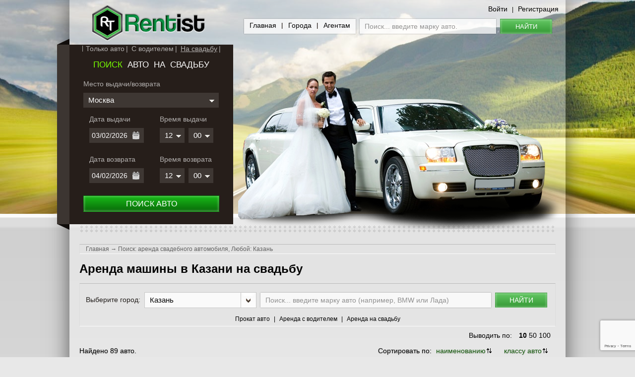

--- FILE ---
content_type: text/html; charset=UTF-8
request_url: https://www.rentist.ru/kazan/arenda-avto-na-svadbu?page=7
body_size: 10601
content:
<!DOCTYPE html>
<html lang="ru">
<head>
    <meta charset="utf-8">
    <!-- Yandex.RTB -->
    <script>window.yaContextCb=window.yaContextCb||[]</script>
    <script src="https://yandex.ru/ads/system/context.js" async></script>
    <meta http-equiv="X-UA-Compatible" content="IE=edge">
    <meta name="viewport" content="width=device-width, initial-scale=1">
    <meta name="description" content='Аренда машины в Казани на свадьбу'>
    <meta name="author" content="">

    
            <link rel="canonical" href="https://www.rentist.ru/kazan/arenda-avto-na-svadbu?page=7" />    <title>Аренда машины в Казани на свадьбу</title>
    <link rel="shortcut icon" href="/favicon.ico?" type="image/x-icon">
    
	<link rel="stylesheet" href="/css/../bower_components/bootstrap/dist/css/bootstrap.min.css"/>
	<link rel="stylesheet" href="/css/frontend.css?223"/>
	<link rel="stylesheet" href="/css/style.css?223"/>
	<link rel="stylesheet" href="/css/../bower_components/lightbox/dist/css/lightbox.css"/>
<script src="https://www.google.com/recaptcha/enterprise.js?render=6LcwoJUnAAAAAE1YEIMy0sB7Nn4ExO80PceirOvw"></script>

    
	<script src="/js/../bower_components/jquery/dist/jquery.min.js"></script>
	<script src="/js/../bower_components/bootstrap/dist/js/bootstrap.min.js"></script>
	<script src="/js/../bower_components/jquery-bootpag/lib/jquery.bootpag.min.js"></script>
	<script src="/js/../bower_components/datatables/media/js/jquery.dataTables.min.js"></script>
	<script src="/js/../bower_components/datatables-plugins/integration/bootstrap/3/dataTables.bootstrap.min.js"></script>
	<script src="/js/../bower_components/devbridge-autocomplete/dist/jquery.autocomplete.min.js"></script>
	<script src="/js/frontend_jquery-ui.min.js"></script>
	<script src="/js/frontend_jquery.ui.datepicker-ru.js?223"></script>
	<script src="/js/frontend.js?223"></script>
	<script src="/js/frontend_popup.js?223"></script>
	<script src="/js/common.js?223"></script>
	<script src="/js/../bower_components/lightbox/dist/js/lightbox.min.js"></script>
    <script>
        $(document).ready(function () {
            $('#search-autocomplete').autocomplete({
                serviceUrl: '/search/autocomplete.json',
                ajaxSettings: {dataType: "json"},
                minChars: 2,
                deferRequestBy: 300,
                maxHeight: 400
            });
            $('#search-autocomplete-little').autocomplete({
                serviceUrl: '/search/autocomplete.json',
                ajaxSettings: {dataType: "json"},
                minChars: 2,
                deferRequestBy: 300,
                maxHeight: 400
            });
        });
        var IS_MOBILE=null;
        $(document).ready(function(){
            var actualInnerWidth = $("body").prop("clientWidth");
            if(actualInnerWidth<=767){
                IS_MOBILE=true;
            }else{
                IS_MOBILE=false;
            }
        });
    </script>

    


</head>

<body>
    <!--Реклама в шапке для маленьких экранов-->
    <div class="col-xs-12 visible-xs">
        <div>
            <!-- Yandex.RTB R-A-11786687-2 -->
        <script>
        window.yaContextCb.push(() => {
            Ya.Context.AdvManager.render({
                "blockId": "R-A-11786687-2",
                "type": "topAd"
            })
        })
        </script>
        </div>
    </div>
<div id="background" class="variant1"></div>
<div id="wrapper" class="container">
    <div id="header" class="row">
        <!--Навигационная панель для маленьких экранов-->
        <div class="col-xs-12 visible-xs">
            <nav id="little-top-menu" class="navbar navbar-default" role="navigation">
                <div class="navbar-header">
                    <button type="button" class="navbar-toggle" data-toggle="collapse"
                            data-target="#bs-example-navbar-collapse-1">
                        <span class="sr-only">Toggle navigation</span>
                        <span class="icon-bar"></span>
                        <span class="icon-bar"></span>
                        <span class="icon-bar"></span>
                    </button>
                    <a href="/" class="navbar-brand"><img src="/img/frontend/logo.png" alt=""/></a>
                </div>
                <div class="collapse navbar-collapse" id="bs-example-navbar-collapse-1">
                    <form class="form-inline" role="form" action="/search/common-search" method="GET"
                          accept-charset="utf-8">
                        <input type="hidden" name="fromForm" value="1">
                        <div class="search input-group">
                            <input class="form-control" placeholder="Введите марку авто." type="text" name="q"
                                   id="search-autocomplete-little"/>
                            <span class="input-group-btn">
                                        <button class="btn btn-default" type="submit">Найти</button>
                                    </span>
                        </div>
                    </form>
                    <ul class="nav navbar-nav navbar-right">
                        <li><a href="/">Главная</a></li>
                        <li><a href="/cities">Города</a></li>
                        <li><a href="/agents">Агентам</a></li>
                    </ul>
                    <ul class="nav navbar-nav navbar-right visible-xs">
                                                    
    <li><a href="/company">О компании</a></li>
    
    <li><a href="/conditions">Условия проката</a></li>
    
    <li><a href="/strakhovka">Страховка</a></li>
    
    <li><a href="/reklama">Реклама</a></li>
    
    <li><a href="/investors">Инвесторам</a></li>
    
    <li><a href="/contacts">Контакты</a></li>
    
    <li><a href="/cooperation">Сотрудничество</a></li>
    
    <li><a href="/privacy">Обработка данных</a></li>
                    </ul>
                    <ul class="nav navbar-nav navbar-right">
                        <li><a id="login_link_little" href="#">Войти</a></li>
          <li><a id="registration_link_little" href="#">Регистрация</a></li>                    </ul>
                </div>
            </nav>
        </div>

        <!--Навигационная панель для больших экранов-->
        <div id="head_bar" class="col-xs-12 hidden-xs">
            <div id="logo" class="first-logo"><a href="/"><img src="/img/frontend/logo.png" alt=""/></a></div>
            <div id="menu_search">

                <div class="top"><a id="login_link" href="#">Войти</a> | <a id="registration_link" href="#">Регистрация</a></div>
                <div class="bottom">
                    <div id="hmenu">
                        <ul>
                            <li><a href="/">Главная</a></li>
                            <li><a href="/cities">Города</a></li>
                            <li><a href="/agents">Агентам</a></li>
                        </ul>
                    </div>
                    <form action="/search/common-search" method="GET" accept-charset="utf-8">
                        <div class="search">
                            <input placeholder="Поиск... введите марку авто." type="text" name="q"
                                   id="search-autocomplete"/>
                            <button>Найти</button>
                            <input type="hidden" name="fromForm" value="1">
                        </div>
                    </form>
                </div>
            </div>
        </div>

        <div id="filter_and_sl" class="col-xs-12">
            <div class="row">
                <div class="col-xs-12 col-sm-6 col-md-5 search-block-col">
                    <div id="search-blocks-parent">
                        <form action="/search/search-block" method="GET" accept-charset="utf-8">
    <div class="filter_shadow">
        <div class="left">
            <div class="rent-type">
                <a href="/"
                   class="">Только авто</a>
                <a href="/arenda-avto-s-voditelem"
                   class="">С водителем</a>
                <a href="/arenda-avto-na-svadbu"
                   class="selected">На свадьбу</a>
            </div>
            <input type="hidden" name="rentType" value="arenda-avto-na-svadbu"/>
            <div class="title"><span>Поиск</span>&nbsp; Авто&nbsp; на&nbsp; свадьбу</div>
            <div class="select">
                <label>Место выдачи/возврата</label>
                <select class="new_select_2" id="city" name="city">
                                            <option value="abakan" >Абакан</option>
                                            <option value="arkhangelsk" >Архангельск</option>
                                            <option value="astrakhan" >Астрахань</option>
                                            <option value="barnaul" >Барнаул</option>
                                            <option value="belgorod" >Белгород</option>
                                            <option value="blagoveshchensk" >Благовещенск</option>
                                            <option value="bryansk" >Брянск</option>
                                            <option value="veliky_novgorod" >Великий Новгород</option>
                                            <option value="vladivostok" >Владивосток</option>
                                            <option value="vladimir" >Владимир</option>
                                            <option value="volgograd" >Волгоград</option>
                                            <option value="vologda" >Вологда</option>
                                            <option value="voronezh" >Воронеж</option>
                                            <option value="ekaterinburg" >Екатеринбург</option>
                                            <option value="ivanovo" >Иваново</option>
                                            <option value="izhevsk" >Ижевск</option>
                                            <option value="irkutsk" >Иркутск</option>
                                            <option value="kazan" >Казань</option>
                                            <option value="kaliningrad" >Калининград</option>
                                            <option value="kaluga" >Калуга</option>
                                            <option value="kemerovo" >Кемерово</option>
                                            <option value="krasnodar" >Краснодар</option>
                                            <option value="krasnoyarsk" >Красноярск</option>
                                            <option value="kursk" >Курск</option>
                                            <option value="lipetsk" >Липецк</option>
                                            <option value="magnitogorsk" >Магнитогорск</option>
                                            <option value="moskva" selected>Москва</option>
                                            <option value="murmansk" >Мурманск</option>
                                            <option value="naberezhnye_chelny" >Набережные Челны</option>
                                            <option value="nakhodka" >Находка</option>
                                            <option value="nizhny_novgorod" >Нижний Новгород</option>
                                            <option value="novokuznetsk" >Новокузнецк</option>
                                            <option value="novosibirsk" >Новосибирск</option>
                                            <option value="omsk" >Омск</option>
                                            <option value="orel" >Орел</option>
                                            <option value="orenburg" >Оренбург</option>
                                            <option value="penza" >Пенза</option>
                                            <option value="perm" >Пермь</option>
                                            <option value="petrozavodsk" >Петрозаводск</option>
                                            <option value="petropavlovsk_kamchatskiy" >Петропавловск-Камчатский</option>
                                            <option value="rostov_na_donu" >Ростов-на-Дону</option>
                                            <option value="ryazan" >Рязань</option>
                                            <option value="samara" >Самара</option>
                                            <option value="sankt_peterburg" >Санкт-Петербург</option>
                                            <option value="saratov" >Саратов</option>
                                            <option value="sevastopol" >Севастополь</option>
                                            <option value="simferopol" >Симферополь</option>
                                            <option value="smolensk" >Смоленск</option>
                                            <option value="sochi" >Сочи</option>
                                            <option value="stavropol" >Ставрополь</option>
                                            <option value="surgut" >Сургут</option>
                                            <option value="syktyvkar" >Сыктывкар</option>
                                            <option value="tver" >Тверь</option>
                                            <option value="tolyatti" >Тольятти</option>
                                            <option value="tomsk" >Томск</option>
                                            <option value="tula" >Тула</option>
                                            <option value="tyumen" >Тюмень</option>
                                            <option value="ulan_ude" >Улан-Удэ</option>
                                            <option value="ulyanovsk" >Ульяновск</option>
                                            <option value="ufa" >Уфа</option>
                                            <option value="khabarovsk" >Хабаровск</option>
                                            <option value="cheboksary" >Чебоксары</option>
                                            <option value="chelyabinsk" >Челябинск</option>
                                            <option value="chita" >Чита</option>
                                            <option value="yuzhno_sakhalinsk" >Южно-Сахалинск</option>
                                            <option value="yakutsk" >Якутск</option>
                                            <option value="yalta" >Ялта</option>
                                            <option value="yaroslavl" >Ярославль</option>
                                    </select>
                <div class="clear"></div>
            </div>
            <div>
                <div class="lefts">
                    <div class="min_select">
                        <label>Дата выдачи</label>
                        <input type="text" name="fromDate" class="datepicker" id="from_date" value=""
                                default=""/>
                    </div>
                    <div class="min_select">
                        <label>Дата возврата</label>
                        <input type="text" name="toDate" class="datepicker" id="to_date" value=""
                               default=""/>
                    </div>
                </div>
                <div class="rights">
                    <div class="min_select">
                        <label>Время выдачи</label>
                        <div class="fll hour">
                            <select class="new_select_2" id="time_hour" name="fromTimeHour">
                                                                    <option
                                        value="00" >00</option>
                                                                    <option
                                        value="01" >01</option>
                                                                    <option
                                        value="02" >02</option>
                                                                    <option
                                        value="03" >03</option>
                                                                    <option
                                        value="04" >04</option>
                                                                    <option
                                        value="05" >05</option>
                                                                    <option
                                        value="06" >06</option>
                                                                    <option
                                        value="07" >07</option>
                                                                    <option
                                        value="08" >08</option>
                                                                    <option
                                        value="09" >09</option>
                                                                    <option
                                        value="10" >10</option>
                                                                    <option
                                        value="11" >11</option>
                                                                    <option
                                        value="12" selected>12</option>
                                                                    <option
                                        value="13" >13</option>
                                                                    <option
                                        value="14" >14</option>
                                                                    <option
                                        value="15" >15</option>
                                                                    <option
                                        value="16" >16</option>
                                                                    <option
                                        value="17" >17</option>
                                                                    <option
                                        value="18" >18</option>
                                                                    <option
                                        value="19" >19</option>
                                                                    <option
                                        value="20" >20</option>
                                                                    <option
                                        value="21" >21</option>
                                                                    <option
                                        value="22" >22</option>
                                                                    <option
                                        value="23" >23</option>
                                                            </select>
                        </div>
                        <div class="flr">
                            <select class="new_select_2" id="time_min" name="fromTimeMinute">
                                                                    <option
                                        value="00" selected>00</option>
                                                                    <option
                                        value="10" >10</option>
                                                                    <option
                                        value="20" >20</option>
                                                                    <option
                                        value="30" >30</option>
                                                                    <option
                                        value="40" >40</option>
                                                                    <option
                                        value="50" >50</option>
                                                            </select>
                        </div>
                        <div class="clear"></div>
                    </div>
                    <div class="min_select">
                        <label>Время возврата</label>
                        <div class="fll hour">
                            <select class="new_select_2" id="time_hour_out" name="toTimeHour">
                                                                    <option
                                        value="00" >00</option>
                                                                    <option
                                        value="01" >01</option>
                                                                    <option
                                        value="02" >02</option>
                                                                    <option
                                        value="03" >03</option>
                                                                    <option
                                        value="04" >04</option>
                                                                    <option
                                        value="05" >05</option>
                                                                    <option
                                        value="06" >06</option>
                                                                    <option
                                        value="07" >07</option>
                                                                    <option
                                        value="08" >08</option>
                                                                    <option
                                        value="09" >09</option>
                                                                    <option
                                        value="10" >10</option>
                                                                    <option
                                        value="11" >11</option>
                                                                    <option
                                        value="12" selected>12</option>
                                                                    <option
                                        value="13" >13</option>
                                                                    <option
                                        value="14" >14</option>
                                                                    <option
                                        value="15" >15</option>
                                                                    <option
                                        value="16" >16</option>
                                                                    <option
                                        value="17" >17</option>
                                                                    <option
                                        value="18" >18</option>
                                                                    <option
                                        value="19" >19</option>
                                                                    <option
                                        value="20" >20</option>
                                                                    <option
                                        value="21" >21</option>
                                                                    <option
                                        value="22" >22</option>
                                                                    <option
                                        value="23" >23</option>
                                                            </select>
                        </div>
                        <div class="flr">
                            <select class="new_select_2" id="time_min_out" name="toTimeMinute">
                                                                    <option
                                        value="00" selected>00</option>
                                                                    <option
                                        value="10" >10</option>
                                                                    <option
                                        value="20" >20</option>
                                                                    <option
                                        value="30" >30</option>
                                                                    <option
                                        value="40" >40</option>
                                                                    <option
                                        value="50" >50</option>
                                                            </select>
                        </div>
                        <div class="clear"></div>
                    </div>
                </div>
            </div>
                        <div class="row">
                <div class="col-xs-9 col-sm-12">
                    <div class="btn_box">
                        <button>Поиск авто</button>
                    </div>
                </div>
                <div class="col-xs-3 visible-xs">
                    <div class="btn_box callme_viewform">
                        <span class="glyphicon glyphicon-earphone phone"></span>
                    </div>
                </div>
            </div>

        </div>
    </div>
</form>                    </div>
                </div>
                <div class="right svadba slider-col col-xs-12 hidden-xs col-sm-6 col-md-7">
                    <div class="clear"></div>
                    <div id="slider" style="padding-top: 93px;">
                                            </div>
                </div>
            </div>
        </div>
    </div>
    <div id="top"></div>
    <div id="content-wrapper" class="row litle-hr-margin-top">
        <div class="col-xs-12">
            <div class="little-content content visible-xs">
        <form action="/search/specifying-search" method="get">
                <input hidden name="fromTime"
                                                                         value="12:00"/>                <input hidden name="toTime"
                                                                       value="12:00"/>                                <input type="hidden" name="fromForm" value="1">
        <div class="row margin-bottom-5 new_search_box">
            <div class="col-xs-12">
                <div class="row">
                    <div class="col-xs-12">
                        <select name="city" class="new_select_2" id="select_country_little">
                            <option value="" >Любой</option>
                                                            <option
                                    value="abakan" >Абакан</option>
                                                            <option
                                    value="arkhangelsk" >Архангельск</option>
                                                            <option
                                    value="astrakhan" >Астрахань</option>
                                                            <option
                                    value="barnaul" >Барнаул</option>
                                                            <option
                                    value="belgorod" >Белгород</option>
                                                            <option
                                    value="blagoveshchensk" >Благовещенск</option>
                                                            <option
                                    value="bryansk" >Брянск</option>
                                                            <option
                                    value="veliky_novgorod" >Великий Новгород</option>
                                                            <option
                                    value="vladivostok" >Владивосток</option>
                                                            <option
                                    value="vladimir" >Владимир</option>
                                                            <option
                                    value="volgograd" >Волгоград</option>
                                                            <option
                                    value="vologda" >Вологда</option>
                                                            <option
                                    value="voronezh" >Воронеж</option>
                                                            <option
                                    value="ekaterinburg" >Екатеринбург</option>
                                                            <option
                                    value="ivanovo" >Иваново</option>
                                                            <option
                                    value="izhevsk" >Ижевск</option>
                                                            <option
                                    value="irkutsk" >Иркутск</option>
                                                            <option
                                    value="kazan" selected>Казань</option>
                                                            <option
                                    value="kaliningrad" >Калининград</option>
                                                            <option
                                    value="kaluga" >Калуга</option>
                                                            <option
                                    value="kemerovo" >Кемерово</option>
                                                            <option
                                    value="krasnodar" >Краснодар</option>
                                                            <option
                                    value="krasnoyarsk" >Красноярск</option>
                                                            <option
                                    value="kursk" >Курск</option>
                                                            <option
                                    value="lipetsk" >Липецк</option>
                                                            <option
                                    value="magnitogorsk" >Магнитогорск</option>
                                                            <option
                                    value="moskva" >Москва</option>
                                                            <option
                                    value="murmansk" >Мурманск</option>
                                                            <option
                                    value="naberezhnye_chelny" >Набережные Челны</option>
                                                            <option
                                    value="nakhodka" >Находка</option>
                                                            <option
                                    value="nizhny_novgorod" >Нижний Новгород</option>
                                                            <option
                                    value="novokuznetsk" >Новокузнецк</option>
                                                            <option
                                    value="novosibirsk" >Новосибирск</option>
                                                            <option
                                    value="omsk" >Омск</option>
                                                            <option
                                    value="orel" >Орел</option>
                                                            <option
                                    value="orenburg" >Оренбург</option>
                                                            <option
                                    value="penza" >Пенза</option>
                                                            <option
                                    value="perm" >Пермь</option>
                                                            <option
                                    value="petrozavodsk" >Петрозаводск</option>
                                                            <option
                                    value="petropavlovsk_kamchatskiy" >Петропавловск-Камчатский</option>
                                                            <option
                                    value="rostov_na_donu" >Ростов-на-Дону</option>
                                                            <option
                                    value="ryazan" >Рязань</option>
                                                            <option
                                    value="samara" >Самара</option>
                                                            <option
                                    value="sankt_peterburg" >Санкт-Петербург</option>
                                                            <option
                                    value="saratov" >Саратов</option>
                                                            <option
                                    value="sevastopol" >Севастополь</option>
                                                            <option
                                    value="simferopol" >Симферополь</option>
                                                            <option
                                    value="smolensk" >Смоленск</option>
                                                            <option
                                    value="sochi" >Сочи</option>
                                                            <option
                                    value="stavropol" >Ставрополь</option>
                                                            <option
                                    value="surgut" >Сургут</option>
                                                            <option
                                    value="syktyvkar" >Сыктывкар</option>
                                                            <option
                                    value="tver" >Тверь</option>
                                                            <option
                                    value="tolyatti" >Тольятти</option>
                                                            <option
                                    value="tomsk" >Томск</option>
                                                            <option
                                    value="tula" >Тула</option>
                                                            <option
                                    value="tyumen" >Тюмень</option>
                                                            <option
                                    value="ulan_ude" >Улан-Удэ</option>
                                                            <option
                                    value="ulyanovsk" >Ульяновск</option>
                                                            <option
                                    value="ufa" >Уфа</option>
                                                            <option
                                    value="khabarovsk" >Хабаровск</option>
                                                            <option
                                    value="cheboksary" >Чебоксары</option>
                                                            <option
                                    value="chelyabinsk" >Челябинск</option>
                                                            <option
                                    value="chita" >Чита</option>
                                                            <option
                                    value="yuzhno_sakhalinsk" >Южно-Сахалинск</option>
                                                            <option
                                    value="yakutsk" >Якутск</option>
                                                            <option
                                    value="yalta" >Ялта</option>
                                                            <option
                                    value="yaroslavl" >Ярославль</option>
                                                    </select>
                    </div>
                </div>
            </div>
        </div>
        <div class="row margin-bottom-5">
            <div class="col-xs-12">
                <input type="text" name="carName" placeholder="Поиск... введите марку авто (например, BMW или Лада)" class="form-control search-autocomplete"
                       value=""/>
            </div>
        </div>
        <div class="row margin-bottom-15">
            <div class="col-xs-12 text-center">
                <button class="btn btn_default spec_search">Найти</button>
            </div>
        </div>
                    <ul class="canonical-links margin-bottom-15">
                <li>
                    <a href="/kazan/prokat-avto?fromDate=&fromTime=12:00&toDate=&toTime=12:00">Прокат авто</a>
                </li>
                <li>
                    <a href="/kazan/arenda-avto-s-voditelem?fromDate=&fromTime=12:00&toDate=&toTime=12:00">Аренда с водителем</a>
                </li>
                <li>
                    <a href="/kazan/arenda-avto-na-svadbu?fromDate=&fromTime=12:00&toDate=&toTime=12:00">Аренда на свадьбу</a>
                </li>
            </ul>
            </form>
            <div class="search-results-head">
            <div class="search-results-count">
                Найдено 89 авто.
            </div>
        </div>
        <div class="row">
            <div class="sort_search col-xs-12">
                                Сортировать по: <a href="/kazan/arenda-avto-na-svadbu?&order=carName"
                                   class="">наименованию</a> <a href="/kazan/arenda-avto-na-svadbu?&orderType=DESC&order=totalPrice" class="current down">цене</a> <a
                    href="/kazan/arenda-avto-na-svadbu?&order=carClass" class="">классу авто</a>
            </div>
        </div>
        <div class="search-results">
                            <div class="car">
                                        <a class="auto-name h2" href="/kazan/mercedes-benz_s-class__24?fromDate=&fromTime=12:00&toDate=&toTime=12:00&searchTypeTag=arenda-avto-na-svadbu">
                        Mercedes-Benz S-класс</a>
                    </a><br>
                    <span class="class-of-auto">
                Представительский класс «F»            </span>
                    <ul class="car-parameters">
                                                    <li>Кузов: <span>Седан</span></li>                                                    <li>Год выпуска: <span>2013</span></li>                                                                            <li>Коробка передач: <span>автомат</span></li>                                                                                            </ul>
                    <div class="car-photo">
                                                    <a href="/data/img/car/740-x_d00ac3a7.jpg"
                               data-lightbox="car-images-740-little"
                               data-title="Прокат Mercedes-Benz S-класс в городе Казани">
                                <img src="/data/img/car/740-thumb_x_d00ac3a7.jpg?223" alt="Аренда Mercedes-Benz S-класс в Казани"/>
                            </a>
                                            </div>
                                        <div class="intervals info">
                                                    <span class="head">Стоимость:</span>
                            <ul><li >
     Цена: <span>1,000.00 руб./час</span><br/>(не менее 2 ч.)</li>

</ul>
                                            </div>
                    <div class="complectation info">
                                            </div>
                    <div class="orderauto search-details row">
                        <div class="col-xs-6">
                                                    </div>
                        <div class="col-xs-6">
                            <div class="order"><a href="/kazan/mercedes-benz_s-class__24?fromDate=&fromTime=12:00&toDate=&toTime=12:00&searchTypeTag=arenda-avto-na-svadbu">Подробней</a></div>
                        </div>
                    </div>
                </div>
                            <div class="car">
                                        <a class="auto-name h2" href="/kazan/mercedes-benz_s-class__28?fromDate=&fromTime=12:00&toDate=&toTime=12:00&searchTypeTag=arenda-avto-na-svadbu">
                        Mercedes-Benz S-класс</a>
                    </a><br>
                    <span class="class-of-auto">
                Представительский класс «F»            </span>
                    <ul class="car-parameters">
                                                    <li>Кузов: <span>Седан</span></li>                                                    <li>Год выпуска: <span>2011</span></li>                                                                            <li>Коробка передач: <span>автомат</span></li>                                                                                            </ul>
                    <div class="car-photo">
                                                    <a href="/data/img/car/767-122432933_w640_h640_image.jpg"
                               data-lightbox="car-images-767-little"
                               data-title="Прокат Mercedes-Benz S-класс в городе Казани">
                                <img src="/data/img/car/767-thumb_122432933_w640_h640_image.jpg?223" alt="Аренда Mercedes-Benz S-класс в Казани"/>
                            </a>
                                            </div>
                                        <div class="intervals info">
                                                    <span class="head">Стоимость:</span>
                            <ul><li >
     Цена: <span>1,500.00 руб./час</span><br/>(не менее 4 ч.)</li>

</ul>
                                            </div>
                    <div class="complectation info">
                                            </div>
                    <div class="orderauto search-details row">
                        <div class="col-xs-6">
                                                    </div>
                        <div class="col-xs-6">
                            <div class="order"><a href="/kazan/mercedes-benz_s-class__28?fromDate=&fromTime=12:00&toDate=&toTime=12:00&searchTypeTag=arenda-avto-na-svadbu">Подробней</a></div>
                        </div>
                    </div>
                </div>
                            <div class="car">
                                        <a class="auto-name h2" href="/kazan/mercedes-benz_s-class__29?fromDate=&fromTime=12:00&toDate=&toTime=12:00&searchTypeTag=arenda-avto-na-svadbu">
                        Mercedes-Benz S-класс</a>
                    </a><br>
                    <span class="class-of-auto">
                Представительский класс «F»            </span>
                    <ul class="car-parameters">
                                                    <li>Кузов: <span>Седан</span></li>                                                    <li>Год выпуска: <span>2013</span></li>                                                                            <li>Коробка передач: <span>автомат</span></li>                                                                                            </ul>
                    <div class="car-photo">
                                                    <a href="/data/img/car/768-122432933_w640_h640_image.jpg"
                               data-lightbox="car-images-768-little"
                               data-title="Прокат Mercedes-Benz S-класс в городе Казани">
                                <img src="/data/img/car/768-thumb_122432933_w640_h640_image.jpg?223" alt="Аренда Mercedes-Benz S-класс в Казани"/>
                            </a>
                                            </div>
                                        <div class="intervals info">
                                                    <span class="head">Стоимость:</span>
                            <ul><li >
     Цена: <span>1,500.00 руб./час</span><br/>(не менее 4 ч.)</li>

</ul>
                                            </div>
                    <div class="complectation info">
                                            </div>
                    <div class="orderauto search-details row">
                        <div class="col-xs-6">
                                                    </div>
                        <div class="col-xs-6">
                            <div class="order"><a href="/kazan/mercedes-benz_s-class__29?fromDate=&fromTime=12:00&toDate=&toTime=12:00&searchTypeTag=arenda-avto-na-svadbu">Подробней</a></div>
                        </div>
                    </div>
                </div>
                            <div class="car">
                                        <a class="auto-name h2" href="/kazan/mercedes-benz_s-class__30?fromDate=&fromTime=12:00&toDate=&toTime=12:00&searchTypeTag=arenda-avto-na-svadbu">
                        Mercedes-Benz S-класс</a>
                    </a><br>
                    <span class="class-of-auto">
                Представительский класс «F»            </span>
                    <ul class="car-parameters">
                                                    <li>Кузов: <span>Седан</span></li>                                                    <li>Год выпуска: <span>2011</span></li>                                                                            <li>Коробка передач: <span>автомат</span></li>                                                                                            </ul>
                    <div class="car-photo">
                                                    <a href="/data/img/car/771-122432933_w640_h640_image.jpg"
                               data-lightbox="car-images-771-little"
                               data-title="Прокат Mercedes-Benz S-класс в городе Казани">
                                <img src="/data/img/car/771-thumb_122432933_w640_h640_image.jpg?223" alt="Аренда Mercedes-Benz S-класс в Казани"/>
                            </a>
                                            </div>
                                        <div class="intervals info">
                                                    <span class="head">Стоимость:</span>
                            <ul><li >
     Цена: <span>1,000.00 руб./час</span><br/>(не менее 2 ч.)</li>

</ul>
                                            </div>
                    <div class="complectation info">
                                            </div>
                    <div class="orderauto search-details row">
                        <div class="col-xs-6">
                                                    </div>
                        <div class="col-xs-6">
                            <div class="order"><a href="/kazan/mercedes-benz_s-class__30?fromDate=&fromTime=12:00&toDate=&toTime=12:00&searchTypeTag=arenda-avto-na-svadbu">Подробней</a></div>
                        </div>
                    </div>
                </div>
                            <div class="car">
                                        <a class="auto-name h2" href="/kazan/mercedes-benz_s-class__76?fromDate=&fromTime=12:00&toDate=&toTime=12:00&searchTypeTag=arenda-avto-na-svadbu">
                        Mercedes-Benz S-класс</a>
                    </a><br>
                    <span class="class-of-auto">
                Представительский класс «F»            </span>
                    <ul class="car-parameters">
                                                    <li>Кузов: <span>Седан</span></li>                                                    <li>Год выпуска: <span>2013</span></li>                                                                            <li>Коробка передач: <span>автомат</span></li>                                                                                            </ul>
                    <div class="car-photo">
                                                    <a href="/data/img/car/2172-rr_0ss2.jpg"
                               data-lightbox="car-images-2172-little"
                               data-title="Прокат Mercedes-Benz S-класс в городе Казани">
                                <img src="/data/img/car/2172-thumb_rr_0ss2.jpg?223" alt="Аренда Mercedes-Benz S-класс в Казани"/>
                            </a>
                                            </div>
                                        <div class="intervals info">
                                                    <span class="head">Стоимость:</span>
                            <ul><li >
     Цена: <span>4,000.00 руб./час</span><br/>(не менее 2 ч.)</li>

</ul>
                                            </div>
                    <div class="complectation info">
                                            </div>
                    <div class="orderauto search-details row">
                        <div class="col-xs-6">
                                                    </div>
                        <div class="col-xs-6">
                            <div class="order"><a href="/kazan/mercedes-benz_s-class__76?fromDate=&fromTime=12:00&toDate=&toTime=12:00&searchTypeTag=arenda-avto-na-svadbu">Подробней</a></div>
                        </div>
                    </div>
                </div>
                            <div class="car">
                                        <a class="auto-name h2" href="/kazan/mercedes-benz_s-class__77?fromDate=&fromTime=12:00&toDate=&toTime=12:00&searchTypeTag=arenda-avto-na-svadbu">
                        Mercedes-Benz S-класс</a>
                    </a><br>
                    <span class="class-of-auto">
                Представительский класс «F»            </span>
                    <ul class="car-parameters">
                                                    <li>Кузов: <span>Седан</span></li>                                                    <li>Год выпуска: <span>2010</span></li>                                                                            <li>Коробка передач: <span>автомат</span></li>                                                                                            </ul>
                    <div class="car-photo">
                                                    <a href="/data/img/car/2173-rr_0ss2.jpg"
                               data-lightbox="car-images-2173-little"
                               data-title="Прокат Mercedes-Benz S-класс в городе Казани">
                                <img src="/data/img/car/2173-thumb_rr_0ss2.jpg?223" alt="Аренда Mercedes-Benz S-класс в Казани"/>
                            </a>
                                            </div>
                                        <div class="intervals info">
                                                    <span class="head">Стоимость:</span>
                            <ul><li >
     Цена: <span>1,900.00 руб./час</span><br/>(не менее 2 ч.)</li>

</ul>
                                            </div>
                    <div class="complectation info">
                                            </div>
                    <div class="orderauto search-details row">
                        <div class="col-xs-6">
                                                    </div>
                        <div class="col-xs-6">
                            <div class="order"><a href="/kazan/mercedes-benz_s-class__77?fromDate=&fromTime=12:00&toDate=&toTime=12:00&searchTypeTag=arenda-avto-na-svadbu">Подробней</a></div>
                        </div>
                    </div>
                </div>
                            <div class="car">
                                        <a class="auto-name h2" href="/kazan/mercedes-benz_s-class__78?fromDate=&fromTime=12:00&toDate=&toTime=12:00&searchTypeTag=arenda-avto-na-svadbu">
                        Mercedes-Benz S-класс</a>
                    </a><br>
                    <span class="class-of-auto">
                Представительский класс «F»            </span>
                    <ul class="car-parameters">
                                                    <li>Кузов: <span>Седан</span></li>                                                    <li>Год выпуска: <span>2009</span></li>                                                                            <li>Коробка передач: <span>автомат</span></li>                                                                                            </ul>
                    <div class="car-photo">
                                                    <a href="/data/img/car/2174-rr_0ss2.jpg"
                               data-lightbox="car-images-2174-little"
                               data-title="Прокат Mercedes-Benz S-класс в городе Казани">
                                <img src="/data/img/car/2174-thumb_rr_0ss2.jpg?223" alt="Аренда Mercedes-Benz S-класс в Казани"/>
                            </a>
                                            </div>
                                        <div class="intervals info">
                                                    <span class="head">Стоимость:</span>
                            <ul><li >
     Цена: <span>1,700.00 руб./час</span><br/>(не менее 2 ч.)</li>

</ul>
                                            </div>
                    <div class="complectation info">
                                            </div>
                    <div class="orderauto search-details row">
                        <div class="col-xs-6">
                                                    </div>
                        <div class="col-xs-6">
                            <div class="order"><a href="/kazan/mercedes-benz_s-class__78?fromDate=&fromTime=12:00&toDate=&toTime=12:00&searchTypeTag=arenda-avto-na-svadbu">Подробней</a></div>
                        </div>
                    </div>
                </div>
                            <div class="car">
                                        <a class="auto-name h2" href="/kazan/mercedes-benz_s-class__79?fromDate=&fromTime=12:00&toDate=&toTime=12:00&searchTypeTag=arenda-avto-na-svadbu">
                        Mercedes-Benz S-класс</a>
                    </a><br>
                    <span class="class-of-auto">
                Представительский класс «F»            </span>
                    <ul class="car-parameters">
                                                    <li>Кузов: <span>Седан</span></li>                                                    <li>Год выпуска: <span>2009</span></li>                                                                            <li>Коробка передач: <span>автомат</span></li>                                                                                            </ul>
                    <div class="car-photo">
                                                    <a href="/data/img/car/2175-rr_0ss2.jpg"
                               data-lightbox="car-images-2175-little"
                               data-title="Прокат Mercedes-Benz S-класс в городе Казани">
                                <img src="/data/img/car/2175-thumb_rr_0ss2.jpg?223" alt="Аренда Mercedes-Benz S-класс в Казани"/>
                            </a>
                                            </div>
                                        <div class="intervals info">
                                                    <span class="head">Стоимость:</span>
                            <ul><li >
     Цена: <span>1,500.00 руб./час</span><br/>(не менее 2 ч.)</li>

</ul>
                                            </div>
                    <div class="complectation info">
                                            </div>
                    <div class="orderauto search-details row">
                        <div class="col-xs-6">
                                                    </div>
                        <div class="col-xs-6">
                            <div class="order"><a href="/kazan/mercedes-benz_s-class__79?fromDate=&fromTime=12:00&toDate=&toTime=12:00&searchTypeTag=arenda-avto-na-svadbu">Подробней</a></div>
                        </div>
                    </div>
                </div>
                            <div class="car">
                                        <a class="auto-name h2" href="/kazan/mercedes-benz_s-class__80?fromDate=&fromTime=12:00&toDate=&toTime=12:00&searchTypeTag=arenda-avto-na-svadbu">
                        Mercedes-Benz S-класс</a>
                    </a><br>
                    <span class="class-of-auto">
                Представительский класс «F»            </span>
                    <ul class="car-parameters">
                                                    <li>Кузов: <span>Лимузин</span></li>                                                    <li>Год выпуска: <span>2010</span></li>                                                                            <li>Коробка передач: <span>автомат</span></li>                                                                                            </ul>
                    <div class="car-photo">
                                                    <a href="/data/img/car/2226-rr_0ss2.jpg"
                               data-lightbox="car-images-2226-little"
                               data-title="Прокат Mercedes-Benz S-класс в городе Казани">
                                <img src="/data/img/car/2226-thumb_rr_0ss2.jpg?223" alt="Аренда Mercedes-Benz S-класс в Казани"/>
                            </a>
                                            </div>
                                        <div class="intervals info">
                                                    <span class="head">Стоимость:</span>
                            <ul><li >
     Цена: <span>2,500.00 руб./час</span><br/>(не менее 2 ч.)</li>

</ul>
                                            </div>
                    <div class="complectation info">
                                            </div>
                    <div class="orderauto search-details row">
                        <div class="col-xs-6">
                                                    </div>
                        <div class="col-xs-6">
                            <div class="order"><a href="/kazan/mercedes-benz_s-class__80?fromDate=&fromTime=12:00&toDate=&toTime=12:00&searchTypeTag=arenda-avto-na-svadbu">Подробней</a></div>
                        </div>
                    </div>
                </div>
                            <div class="car">
                                        <a class="auto-name h2" href="/kazan/mercedes-benz_s-class__181?fromDate=&fromTime=12:00&toDate=&toTime=12:00&searchTypeTag=arenda-avto-na-svadbu">
                        Mercedes-Benz S-класс</a>
                    </a><br>
                    <span class="class-of-auto">
                Представительский класс «F»            </span>
                    <ul class="car-parameters">
                                                    <li>Кузов: <span>Седан</span></li>                                                    <li>Год выпуска: <span>2013</span></li>                                                                            <li>Коробка передач: <span>автомат</span></li>                                                                                            </ul>
                    <div class="car-photo">
                                                    <a href="/data/img/car/5948-1.jpg"
                               data-lightbox="car-images-5948-little"
                               data-title="Прокат Mercedes-Benz S-класс в городе Казани">
                                <img src="/data/img/car/5948-thumb_1.jpg?223" alt="Аренда Mercedes-Benz S-класс в Казани"/>
                            </a>
                                            </div>
                                        <div class="intervals info">
                                                    <span class="head">Стоимость:</span>
                            <ul><li >
     Цена: <span>1,300.00 руб./час</span><br/>(не менее 4 ч.)</li>

</ul>
                                            </div>
                    <div class="complectation info">
                                                    <span class="head">Комплектация:</span>
                            <ul>
                                                                    <li>Кожаный салон</li>
                                                            </ul>
                                            </div>
                    <div class="orderauto search-details row">
                        <div class="col-xs-6">
                                                    </div>
                        <div class="col-xs-6">
                            <div class="order"><a href="/kazan/mercedes-benz_s-class__181?fromDate=&fromTime=12:00&toDate=&toTime=12:00&searchTypeTag=arenda-avto-na-svadbu">Подробней</a></div>
                        </div>
                    </div>
                </div>
                    </div>
        <div id="search_pagination_little">
            <ul class="pagination">
                <li><a href="/kazan/arenda-avto-na-svadbu">В начало</a></li>            </ul>
            <ul class="pagination"><li><a href="/kazan/arenda-avto-na-svadbu">1</a></li><li><a href="/kazan/arenda-avto-na-svadbu?page=2">2</a></li><li><a href="/kazan/arenda-avto-na-svadbu?page=3">3</a></li><li><a href="/kazan/arenda-avto-na-svadbu?page=4">4</a></li><li><a href="/kazan/arenda-avto-na-svadbu?page=5">5</a></li><li><a href="/kazan/arenda-avto-na-svadbu?page=6">6</a></li><li class="active"><a href="">7</a></li><li><a href="/kazan/arenda-avto-na-svadbu?page=8">8</a></li><li><a href="/kazan/arenda-avto-na-svadbu?page=9">9</a></li></ul>            <ul class="pagination">
                <li><a href="/kazan/arenda-avto-na-svadbu?page=9">В конец</a></li>            </ul>
        </div>
        </div>

<div class="content hidden-xs">
    <div class="hr top_hr"></div>

    <div class="clear"></div>
    <br/>
    <div class="ramka">
        <div class="navi">
            <a href="/">Главная</a> &rarr; <a href="#">Поиск: аренда свадебного автомобиля, Любой: Казань</a>
        </div>
    </div>

    <br/>
    <h1>Аренда машины в Казани на свадьбу</h1>
    <br/>

    <form action="/search/specifying-search" method="get">
                <input hidden name="fromTime"
                                                                         value="12:00"/>        <input hidden name="searchTypeTag"
                                                                   value="arenda-avto-na-svadbu"/>                <input hidden name="toTime"
                                                                       value="12:00"/>                                <input type="hidden" name="fromForm" value="1">
        <div class="ramka new_search_box">
            <div class="elm_box margin lineh">
                Выберите город:
            </div>
            <div class="elm_box margin">
                <select name="city" class="new_select_2" id="select_country">
                    <option value="" >Любой</option>
                                            <option
                            value="abakan" >Абакан</option>
                                            <option
                            value="arkhangelsk" >Архангельск</option>
                                            <option
                            value="astrakhan" >Астрахань</option>
                                            <option
                            value="barnaul" >Барнаул</option>
                                            <option
                            value="belgorod" >Белгород</option>
                                            <option
                            value="blagoveshchensk" >Благовещенск</option>
                                            <option
                            value="bryansk" >Брянск</option>
                                            <option
                            value="veliky_novgorod" >Великий Новгород</option>
                                            <option
                            value="vladivostok" >Владивосток</option>
                                            <option
                            value="vladimir" >Владимир</option>
                                            <option
                            value="volgograd" >Волгоград</option>
                                            <option
                            value="vologda" >Вологда</option>
                                            <option
                            value="voronezh" >Воронеж</option>
                                            <option
                            value="ekaterinburg" >Екатеринбург</option>
                                            <option
                            value="ivanovo" >Иваново</option>
                                            <option
                            value="izhevsk" >Ижевск</option>
                                            <option
                            value="irkutsk" >Иркутск</option>
                                            <option
                            value="kazan" selected>Казань</option>
                                            <option
                            value="kaliningrad" >Калининград</option>
                                            <option
                            value="kaluga" >Калуга</option>
                                            <option
                            value="kemerovo" >Кемерово</option>
                                            <option
                            value="krasnodar" >Краснодар</option>
                                            <option
                            value="krasnoyarsk" >Красноярск</option>
                                            <option
                            value="kursk" >Курск</option>
                                            <option
                            value="lipetsk" >Липецк</option>
                                            <option
                            value="magnitogorsk" >Магнитогорск</option>
                                            <option
                            value="moskva" >Москва</option>
                                            <option
                            value="murmansk" >Мурманск</option>
                                            <option
                            value="naberezhnye_chelny" >Набережные Челны</option>
                                            <option
                            value="nakhodka" >Находка</option>
                                            <option
                            value="nizhny_novgorod" >Нижний Новгород</option>
                                            <option
                            value="novokuznetsk" >Новокузнецк</option>
                                            <option
                            value="novosibirsk" >Новосибирск</option>
                                            <option
                            value="omsk" >Омск</option>
                                            <option
                            value="orel" >Орел</option>
                                            <option
                            value="orenburg" >Оренбург</option>
                                            <option
                            value="penza" >Пенза</option>
                                            <option
                            value="perm" >Пермь</option>
                                            <option
                            value="petrozavodsk" >Петрозаводск</option>
                                            <option
                            value="petropavlovsk_kamchatskiy" >Петропавловск-Камчатский</option>
                                            <option
                            value="rostov_na_donu" >Ростов-на-Дону</option>
                                            <option
                            value="ryazan" >Рязань</option>
                                            <option
                            value="samara" >Самара</option>
                                            <option
                            value="sankt_peterburg" >Санкт-Петербург</option>
                                            <option
                            value="saratov" >Саратов</option>
                                            <option
                            value="sevastopol" >Севастополь</option>
                                            <option
                            value="simferopol" >Симферополь</option>
                                            <option
                            value="smolensk" >Смоленск</option>
                                            <option
                            value="sochi" >Сочи</option>
                                            <option
                            value="stavropol" >Ставрополь</option>
                                            <option
                            value="surgut" >Сургут</option>
                                            <option
                            value="syktyvkar" >Сыктывкар</option>
                                            <option
                            value="tver" >Тверь</option>
                                            <option
                            value="tolyatti" >Тольятти</option>
                                            <option
                            value="tomsk" >Томск</option>
                                            <option
                            value="tula" >Тула</option>
                                            <option
                            value="tyumen" >Тюмень</option>
                                            <option
                            value="ulan_ude" >Улан-Удэ</option>
                                            <option
                            value="ulyanovsk" >Ульяновск</option>
                                            <option
                            value="ufa" >Уфа</option>
                                            <option
                            value="khabarovsk" >Хабаровск</option>
                                            <option
                            value="cheboksary" >Чебоксары</option>
                                            <option
                            value="chelyabinsk" >Челябинск</option>
                                            <option
                            value="chita" >Чита</option>
                                            <option
                            value="yuzhno_sakhalinsk" >Южно-Сахалинск</option>
                                            <option
                            value="yakutsk" >Якутск</option>
                                            <option
                            value="yalta" >Ялта</option>
                                            <option
                            value="yaroslavl" >Ярославль</option>
                                    </select>
            </div>
            <div class="elm_box">
                <input type="text" name="carName" class="search-autocomplete" placeholder="Поиск... введите марку авто (например, BMW или Лада)"
                       value=""/>
            </div>
            <div class="elm_box">
                <button>Найти</button>
            </div>
            <div class="clear"></div>
                            <ul class="canonical-links">
                    <li>
                        <a href="/kazan/prokat-avto?">Прокат авто</a>
                    </li>
                    <li>
                        <a href="/kazan/arenda-avto-s-voditelem?">Аренда с водителем</a>
                    </li>
                    <li>
                        <a href="/kazan/arenda-avto-na-svadbu?">Аренда на свадьбу</a>
                    </li>
                </ul>
            
        </div>
    </form>

    
            <div class="count-on-page-select" style="float: right; margin: 10px; font-size: 1.2em;">
            <span style="margin-right: 10px;">Выводить по: </span>
<a href="/kazan/arenda-avto-na-svadbu?countOnPage=10" class="selected">10</a>
<a href="/kazan/arenda-avto-na-svadbu?countOnPage=50" class="">50</a>
<a href="/kazan/arenda-avto-na-svadbu?countOnPage=100" class="">100</a>
        </div>
        <div style="clear: both;"></div>
        <div class="sort_search" style="float:left;">Найдено 89 авто.</div>
        <div class="sort_search">
                        Сортировать по: <a href="/kazan/arenda-avto-na-svadbu?&order=carName"
                               class="">наименованию</a>  <a
                href="/kazan/arenda-avto-na-svadbu?&order=carClass" class="">классу авто</a>
        </div>
        <div class="clear"></div>
        <div class="search-results-big">
                                            <div class="page_auto_search_parent" style="padding-left:15px; padding-right:15px;">
                    <div class="page_auto_search row">
                        <div class="img col-xs-12 col-sm-5 col-md-4">
                                                                                                                                <div class="big">
                                        <a href="/data/img/car/740-x_d00ac3a7.jpg"
                                           data-lightbox="car-images-740-big"
                                           data-title="Прокат Mercedes-Benz S-класс в городе Казани">
                                            <img src="/data/img/car/740-thumb_x_d00ac3a7.jpg" alt="Аренда Mercedes-Benz S-класс в Казани"/>
                                        </a>
                                    </div>
                                                                                                                        </div>
                                                <div class="desc max_desc col-xs-12 col-sm-7 col-md-8">
                            <div class="title">
                                <a style="color:black;"
                                   href="/kazan/mercedes-benz_s-class__24?fromDate=&fromTime=12:00&toDate=&toTime=12:00&searchTypeTag=arenda-avto-na-svadbu">Mercedes-Benz S-класс</a>
                                <div class="cityss"><a
                                        href="/kazan/arenda-avto">Казань</a>
                                </div>
                            </div>
                            <div class="articul">#24.254.42</div>
                            <div class="class">Представительский класс «F»</div>
                            <div class="row">
                                <div class="complectation comp-1 col-md-4 col-sm-6">
                                    <ul>
                                                                                    <li>Кузов: <span>Седан</span>
                                            </li>                                                                                    <li>Год выпуска: <span>2013</span></li>                                                                                                                            <li>Коробка передач: <span>автомат</span>
                                            </li>                                                                                                                                                            </ul>
                                </div>
                                <div class="complectation comp-2 col-md-4 col-sm-6">
                                                                    </div>
                                                                <div class="price col-md-4 col-sm-6">
                                                                            <span class="bbline">Стоимость:</span>
                                        <ul><li >
     Цена: <span>1,000.00 руб./час</span><br/>(не менее 2 ч.)</li>

</ul>
                                                                    </div>
                            </div>
                            <div class="row options_orderauto_parent">
                                <div class="col-sm-6 col-md-8 options-col">
                                    <div class="option_icon">
                                    </div>
                                </div>
                                <div class="col-sm-6 col-md-4 orderauto-col">
                                    <div class="orderauto search-details little-search-details">
                                                                                <div class="order"><a href="/kazan/mercedes-benz_s-class__24?fromDate=&fromTime=12:00&toDate=&toTime=12:00&searchTypeTag=arenda-avto-na-svadbu">Подробней</a></div>
                                    </div>
                                </div>
                            </div>
                        </div>
                    </div>
                </div>
                                            <div class="page_auto_search_parent" style="padding-left:15px; padding-right:15px;">
                    <div class="page_auto_search row">
                        <div class="img col-xs-12 col-sm-5 col-md-4">
                                                                                                                                <div class="big">
                                        <a href="/data/img/car/767-122432933_w640_h640_image.jpg"
                                           data-lightbox="car-images-767-big"
                                           data-title="Прокат Mercedes-Benz S-класс в городе Казани">
                                            <img src="/data/img/car/767-thumb_122432933_w640_h640_image.jpg" alt="Аренда Mercedes-Benz S-класс в Казани"/>
                                        </a>
                                    </div>
                                                                                                                        </div>
                                                <div class="desc max_desc col-xs-12 col-sm-7 col-md-8">
                            <div class="title">
                                <a style="color:black;"
                                   href="/kazan/mercedes-benz_s-class__28?fromDate=&fromTime=12:00&toDate=&toTime=12:00&searchTypeTag=arenda-avto-na-svadbu">Mercedes-Benz S-класс</a>
                                <div class="cityss"><a
                                        href="/kazan/arenda-avto">Казань</a>
                                </div>
                            </div>
                            <div class="articul">#24.254.36</div>
                            <div class="class">Представительский класс «F»</div>
                            <div class="row">
                                <div class="complectation comp-1 col-md-4 col-sm-6">
                                    <ul>
                                                                                    <li>Кузов: <span>Седан</span>
                                            </li>                                                                                    <li>Год выпуска: <span>2011</span></li>                                                                                                                            <li>Коробка передач: <span>автомат</span>
                                            </li>                                                                                                                                                            </ul>
                                </div>
                                <div class="complectation comp-2 col-md-4 col-sm-6">
                                                                    </div>
                                                                <div class="price col-md-4 col-sm-6">
                                                                            <span class="bbline">Стоимость:</span>
                                        <ul><li >
     Цена: <span>1,500.00 руб./час</span><br/>(не менее 4 ч.)</li>

</ul>
                                                                    </div>
                            </div>
                            <div class="row options_orderauto_parent">
                                <div class="col-sm-6 col-md-8 options-col">
                                    <div class="option_icon">
                                    </div>
                                </div>
                                <div class="col-sm-6 col-md-4 orderauto-col">
                                    <div class="orderauto search-details little-search-details">
                                                                                <div class="order"><a href="/kazan/mercedes-benz_s-class__28?fromDate=&fromTime=12:00&toDate=&toTime=12:00&searchTypeTag=arenda-avto-na-svadbu">Подробней</a></div>
                                    </div>
                                </div>
                            </div>
                        </div>
                    </div>
                </div>
                                            <div class="page_auto_search_parent" style="padding-left:15px; padding-right:15px;">
                    <div class="page_auto_search row">
                        <div class="img col-xs-12 col-sm-5 col-md-4">
                                                                                                                                <div class="big">
                                        <a href="/data/img/car/768-122432933_w640_h640_image.jpg"
                                           data-lightbox="car-images-768-big"
                                           data-title="Прокат Mercedes-Benz S-класс в городе Казани">
                                            <img src="/data/img/car/768-thumb_122432933_w640_h640_image.jpg" alt="Аренда Mercedes-Benz S-класс в Казани"/>
                                        </a>
                                    </div>
                                                                                                                        </div>
                                                <div class="desc max_desc col-xs-12 col-sm-7 col-md-8">
                            <div class="title">
                                <a style="color:black;"
                                   href="/kazan/mercedes-benz_s-class__29?fromDate=&fromTime=12:00&toDate=&toTime=12:00&searchTypeTag=arenda-avto-na-svadbu">Mercedes-Benz S-класс</a>
                                <div class="cityss"><a
                                        href="/kazan/arenda-avto">Казань</a>
                                </div>
                            </div>
                            <div class="articul">#24.254.37</div>
                            <div class="class">Представительский класс «F»</div>
                            <div class="row">
                                <div class="complectation comp-1 col-md-4 col-sm-6">
                                    <ul>
                                                                                    <li>Кузов: <span>Седан</span>
                                            </li>                                                                                    <li>Год выпуска: <span>2013</span></li>                                                                                                                            <li>Коробка передач: <span>автомат</span>
                                            </li>                                                                                                                                                            </ul>
                                </div>
                                <div class="complectation comp-2 col-md-4 col-sm-6">
                                                                    </div>
                                                                <div class="price col-md-4 col-sm-6">
                                                                            <span class="bbline">Стоимость:</span>
                                        <ul><li >
     Цена: <span>1,500.00 руб./час</span><br/>(не менее 4 ч.)</li>

</ul>
                                                                    </div>
                            </div>
                            <div class="row options_orderauto_parent">
                                <div class="col-sm-6 col-md-8 options-col">
                                    <div class="option_icon">
                                    </div>
                                </div>
                                <div class="col-sm-6 col-md-4 orderauto-col">
                                    <div class="orderauto search-details little-search-details">
                                                                                <div class="order"><a href="/kazan/mercedes-benz_s-class__29?fromDate=&fromTime=12:00&toDate=&toTime=12:00&searchTypeTag=arenda-avto-na-svadbu">Подробней</a></div>
                                    </div>
                                </div>
                            </div>
                        </div>
                    </div>
                </div>
                                            <div class="page_auto_search_parent" style="padding-left:15px; padding-right:15px;">
                    <div class="page_auto_search row">
                        <div class="img col-xs-12 col-sm-5 col-md-4">
                                                                                                                                <div class="big">
                                        <a href="/data/img/car/771-122432933_w640_h640_image.jpg"
                                           data-lightbox="car-images-771-big"
                                           data-title="Прокат Mercedes-Benz S-класс в городе Казани">
                                            <img src="/data/img/car/771-thumb_122432933_w640_h640_image.jpg" alt="Аренда Mercedes-Benz S-класс в Казани"/>
                                        </a>
                                    </div>
                                                                                                                        </div>
                                                <div class="desc max_desc col-xs-12 col-sm-7 col-md-8">
                            <div class="title">
                                <a style="color:black;"
                                   href="/kazan/mercedes-benz_s-class__30?fromDate=&fromTime=12:00&toDate=&toTime=12:00&searchTypeTag=arenda-avto-na-svadbu">Mercedes-Benz S-класс</a>
                                <div class="cityss"><a
                                        href="/kazan/arenda-avto">Казань</a>
                                </div>
                            </div>
                            <div class="articul">#24.254.40</div>
                            <div class="class">Представительский класс «F»</div>
                            <div class="row">
                                <div class="complectation comp-1 col-md-4 col-sm-6">
                                    <ul>
                                                                                    <li>Кузов: <span>Седан</span>
                                            </li>                                                                                    <li>Год выпуска: <span>2011</span></li>                                                                                                                            <li>Коробка передач: <span>автомат</span>
                                            </li>                                                                                                                                                            </ul>
                                </div>
                                <div class="complectation comp-2 col-md-4 col-sm-6">
                                                                    </div>
                                                                <div class="price col-md-4 col-sm-6">
                                                                            <span class="bbline">Стоимость:</span>
                                        <ul><li >
     Цена: <span>1,000.00 руб./час</span><br/>(не менее 2 ч.)</li>

</ul>
                                                                    </div>
                            </div>
                            <div class="row options_orderauto_parent">
                                <div class="col-sm-6 col-md-8 options-col">
                                    <div class="option_icon">
                                    </div>
                                </div>
                                <div class="col-sm-6 col-md-4 orderauto-col">
                                    <div class="orderauto search-details little-search-details">
                                                                                <div class="order"><a href="/kazan/mercedes-benz_s-class__30?fromDate=&fromTime=12:00&toDate=&toTime=12:00&searchTypeTag=arenda-avto-na-svadbu">Подробней</a></div>
                                    </div>
                                </div>
                            </div>
                        </div>
                    </div>
                </div>
                                            <div class="page_auto_search_parent" style="padding-left:15px; padding-right:15px;">
                    <div class="page_auto_search row">
                        <div class="img col-xs-12 col-sm-5 col-md-4">
                                                                                                                                <div class="big">
                                        <a href="/data/img/car/2172-rr_0ss2.jpg"
                                           data-lightbox="car-images-2172-big"
                                           data-title="Прокат Mercedes-Benz S-класс в городе Казани">
                                            <img src="/data/img/car/2172-thumb_rr_0ss2.jpg" alt="Аренда Mercedes-Benz S-класс в Казани"/>
                                        </a>
                                    </div>
                                                                                                                        </div>
                                                <div class="desc max_desc col-xs-12 col-sm-7 col-md-8">
                            <div class="title">
                                <a style="color:black;"
                                   href="/kazan/mercedes-benz_s-class__76?fromDate=&fromTime=12:00&toDate=&toTime=12:00&searchTypeTag=arenda-avto-na-svadbu">Mercedes-Benz S-класс</a>
                                <div class="cityss"><a
                                        href="/kazan/arenda-avto">Казань</a>
                                </div>
                            </div>
                            <div class="articul">#24.179.8</div>
                            <div class="class">Представительский класс «F»</div>
                            <div class="row">
                                <div class="complectation comp-1 col-md-4 col-sm-6">
                                    <ul>
                                                                                    <li>Кузов: <span>Седан</span>
                                            </li>                                                                                    <li>Год выпуска: <span>2013</span></li>                                                                                                                            <li>Коробка передач: <span>автомат</span>
                                            </li>                                                                                                                                                            </ul>
                                </div>
                                <div class="complectation comp-2 col-md-4 col-sm-6">
                                                                    </div>
                                                                <div class="price col-md-4 col-sm-6">
                                                                            <span class="bbline">Стоимость:</span>
                                        <ul><li >
     Цена: <span>4,000.00 руб./час</span><br/>(не менее 2 ч.)</li>

</ul>
                                                                    </div>
                            </div>
                            <div class="row options_orderauto_parent">
                                <div class="col-sm-6 col-md-8 options-col">
                                    <div class="option_icon">
                                    </div>
                                </div>
                                <div class="col-sm-6 col-md-4 orderauto-col">
                                    <div class="orderauto search-details little-search-details">
                                                                                <div class="order"><a href="/kazan/mercedes-benz_s-class__76?fromDate=&fromTime=12:00&toDate=&toTime=12:00&searchTypeTag=arenda-avto-na-svadbu">Подробней</a></div>
                                    </div>
                                </div>
                            </div>
                        </div>
                    </div>
                </div>
                                            <div class="page_auto_search_parent" style="padding-left:15px; padding-right:15px;">
                    <div class="page_auto_search row">
                        <div class="img col-xs-12 col-sm-5 col-md-4">
                                                                                                                                <div class="big">
                                        <a href="/data/img/car/2173-rr_0ss2.jpg"
                                           data-lightbox="car-images-2173-big"
                                           data-title="Прокат Mercedes-Benz S-класс в городе Казани">
                                            <img src="/data/img/car/2173-thumb_rr_0ss2.jpg" alt="Аренда Mercedes-Benz S-класс в Казани"/>
                                        </a>
                                    </div>
                                                                                                                        </div>
                                                <div class="desc max_desc col-xs-12 col-sm-7 col-md-8">
                            <div class="title">
                                <a style="color:black;"
                                   href="/kazan/mercedes-benz_s-class__77?fromDate=&fromTime=12:00&toDate=&toTime=12:00&searchTypeTag=arenda-avto-na-svadbu">Mercedes-Benz S-класс</a>
                                <div class="cityss"><a
                                        href="/kazan/arenda-avto">Казань</a>
                                </div>
                            </div>
                            <div class="articul">#24.179.9</div>
                            <div class="class">Представительский класс «F»</div>
                            <div class="row">
                                <div class="complectation comp-1 col-md-4 col-sm-6">
                                    <ul>
                                                                                    <li>Кузов: <span>Седан</span>
                                            </li>                                                                                    <li>Год выпуска: <span>2010</span></li>                                                                                                                            <li>Коробка передач: <span>автомат</span>
                                            </li>                                                                                                                                                            </ul>
                                </div>
                                <div class="complectation comp-2 col-md-4 col-sm-6">
                                                                    </div>
                                                                <div class="price col-md-4 col-sm-6">
                                                                            <span class="bbline">Стоимость:</span>
                                        <ul><li >
     Цена: <span>1,900.00 руб./час</span><br/>(не менее 2 ч.)</li>

</ul>
                                                                    </div>
                            </div>
                            <div class="row options_orderauto_parent">
                                <div class="col-sm-6 col-md-8 options-col">
                                    <div class="option_icon">
                                    </div>
                                </div>
                                <div class="col-sm-6 col-md-4 orderauto-col">
                                    <div class="orderauto search-details little-search-details">
                                                                                <div class="order"><a href="/kazan/mercedes-benz_s-class__77?fromDate=&fromTime=12:00&toDate=&toTime=12:00&searchTypeTag=arenda-avto-na-svadbu">Подробней</a></div>
                                    </div>
                                </div>
                            </div>
                        </div>
                    </div>
                </div>
                                            <div class="page_auto_search_parent" style="padding-left:15px; padding-right:15px;">
                    <div class="page_auto_search row">
                        <div class="img col-xs-12 col-sm-5 col-md-4">
                                                                                                                                <div class="big">
                                        <a href="/data/img/car/2174-rr_0ss2.jpg"
                                           data-lightbox="car-images-2174-big"
                                           data-title="Прокат Mercedes-Benz S-класс в городе Казани">
                                            <img src="/data/img/car/2174-thumb_rr_0ss2.jpg" alt="Аренда Mercedes-Benz S-класс в Казани"/>
                                        </a>
                                    </div>
                                                                                                                        </div>
                                                <div class="desc max_desc col-xs-12 col-sm-7 col-md-8">
                            <div class="title">
                                <a style="color:black;"
                                   href="/kazan/mercedes-benz_s-class__78?fromDate=&fromTime=12:00&toDate=&toTime=12:00&searchTypeTag=arenda-avto-na-svadbu">Mercedes-Benz S-класс</a>
                                <div class="cityss"><a
                                        href="/kazan/arenda-avto">Казань</a>
                                </div>
                            </div>
                            <div class="articul">#24.179.10</div>
                            <div class="class">Представительский класс «F»</div>
                            <div class="row">
                                <div class="complectation comp-1 col-md-4 col-sm-6">
                                    <ul>
                                                                                    <li>Кузов: <span>Седан</span>
                                            </li>                                                                                    <li>Год выпуска: <span>2009</span></li>                                                                                                                            <li>Коробка передач: <span>автомат</span>
                                            </li>                                                                                                                                                            </ul>
                                </div>
                                <div class="complectation comp-2 col-md-4 col-sm-6">
                                                                    </div>
                                                                <div class="price col-md-4 col-sm-6">
                                                                            <span class="bbline">Стоимость:</span>
                                        <ul><li >
     Цена: <span>1,700.00 руб./час</span><br/>(не менее 2 ч.)</li>

</ul>
                                                                    </div>
                            </div>
                            <div class="row options_orderauto_parent">
                                <div class="col-sm-6 col-md-8 options-col">
                                    <div class="option_icon">
                                    </div>
                                </div>
                                <div class="col-sm-6 col-md-4 orderauto-col">
                                    <div class="orderauto search-details little-search-details">
                                                                                <div class="order"><a href="/kazan/mercedes-benz_s-class__78?fromDate=&fromTime=12:00&toDate=&toTime=12:00&searchTypeTag=arenda-avto-na-svadbu">Подробней</a></div>
                                    </div>
                                </div>
                            </div>
                        </div>
                    </div>
                </div>
                                            <div class="page_auto_search_parent" style="padding-left:15px; padding-right:15px;">
                    <div class="page_auto_search row">
                        <div class="img col-xs-12 col-sm-5 col-md-4">
                                                                                                                                <div class="big">
                                        <a href="/data/img/car/2175-rr_0ss2.jpg"
                                           data-lightbox="car-images-2175-big"
                                           data-title="Прокат Mercedes-Benz S-класс в городе Казани">
                                            <img src="/data/img/car/2175-thumb_rr_0ss2.jpg" alt="Аренда Mercedes-Benz S-класс в Казани"/>
                                        </a>
                                    </div>
                                                                                                                        </div>
                                                <div class="desc max_desc col-xs-12 col-sm-7 col-md-8">
                            <div class="title">
                                <a style="color:black;"
                                   href="/kazan/mercedes-benz_s-class__79?fromDate=&fromTime=12:00&toDate=&toTime=12:00&searchTypeTag=arenda-avto-na-svadbu">Mercedes-Benz S-класс</a>
                                <div class="cityss"><a
                                        href="/kazan/arenda-avto">Казань</a>
                                </div>
                            </div>
                            <div class="articul">#24.179.11</div>
                            <div class="class">Представительский класс «F»</div>
                            <div class="row">
                                <div class="complectation comp-1 col-md-4 col-sm-6">
                                    <ul>
                                                                                    <li>Кузов: <span>Седан</span>
                                            </li>                                                                                    <li>Год выпуска: <span>2009</span></li>                                                                                                                            <li>Коробка передач: <span>автомат</span>
                                            </li>                                                                                                                                                            </ul>
                                </div>
                                <div class="complectation comp-2 col-md-4 col-sm-6">
                                                                    </div>
                                                                <div class="price col-md-4 col-sm-6">
                                                                            <span class="bbline">Стоимость:</span>
                                        <ul><li >
     Цена: <span>1,500.00 руб./час</span><br/>(не менее 2 ч.)</li>

</ul>
                                                                    </div>
                            </div>
                            <div class="row options_orderauto_parent">
                                <div class="col-sm-6 col-md-8 options-col">
                                    <div class="option_icon">
                                    </div>
                                </div>
                                <div class="col-sm-6 col-md-4 orderauto-col">
                                    <div class="orderauto search-details little-search-details">
                                                                                <div class="order"><a href="/kazan/mercedes-benz_s-class__79?fromDate=&fromTime=12:00&toDate=&toTime=12:00&searchTypeTag=arenda-avto-na-svadbu">Подробней</a></div>
                                    </div>
                                </div>
                            </div>
                        </div>
                    </div>
                </div>
                                            <div class="page_auto_search_parent" style="padding-left:15px; padding-right:15px;">
                    <div class="page_auto_search row">
                        <div class="img col-xs-12 col-sm-5 col-md-4">
                                                                                                                                <div class="big">
                                        <a href="/data/img/car/2226-rr_0ss2.jpg"
                                           data-lightbox="car-images-2226-big"
                                           data-title="Прокат Mercedes-Benz S-класс в городе Казани">
                                            <img src="/data/img/car/2226-thumb_rr_0ss2.jpg" alt="Аренда Mercedes-Benz S-класс в Казани"/>
                                        </a>
                                    </div>
                                                                                                                        </div>
                                                <div class="desc max_desc col-xs-12 col-sm-7 col-md-8">
                            <div class="title">
                                <a style="color:black;"
                                   href="/kazan/mercedes-benz_s-class__80?fromDate=&fromTime=12:00&toDate=&toTime=12:00&searchTypeTag=arenda-avto-na-svadbu">Mercedes-Benz S-класс</a>
                                <div class="cityss"><a
                                        href="/kazan/arenda-avto">Казань</a>
                                </div>
                            </div>
                            <div class="articul">#24.179.63</div>
                            <div class="class">Представительский класс «F»</div>
                            <div class="row">
                                <div class="complectation comp-1 col-md-4 col-sm-6">
                                    <ul>
                                                                                    <li>Кузов: <span>Лимузин</span>
                                            </li>                                                                                    <li>Год выпуска: <span>2010</span></li>                                                                                                                            <li>Коробка передач: <span>автомат</span>
                                            </li>                                                                                                                                                            </ul>
                                </div>
                                <div class="complectation comp-2 col-md-4 col-sm-6">
                                                                    </div>
                                                                <div class="price col-md-4 col-sm-6">
                                                                            <span class="bbline">Стоимость:</span>
                                        <ul><li >
     Цена: <span>2,500.00 руб./час</span><br/>(не менее 2 ч.)</li>

</ul>
                                                                    </div>
                            </div>
                            <div class="row options_orderauto_parent">
                                <div class="col-sm-6 col-md-8 options-col">
                                    <div class="option_icon">
                                    </div>
                                </div>
                                <div class="col-sm-6 col-md-4 orderauto-col">
                                    <div class="orderauto search-details little-search-details">
                                                                                <div class="order"><a href="/kazan/mercedes-benz_s-class__80?fromDate=&fromTime=12:00&toDate=&toTime=12:00&searchTypeTag=arenda-avto-na-svadbu">Подробней</a></div>
                                    </div>
                                </div>
                            </div>
                        </div>
                    </div>
                </div>
                                            <div class="page_auto_search_parent" style="padding-left:15px; padding-right:15px;">
                    <div class="page_auto_search row">
                        <div class="img col-xs-12 col-sm-5 col-md-4">
                                                                                                                                <div class="big">
                                        <a href="/data/img/car/5948-1.jpg"
                                           data-lightbox="car-images-5948-big"
                                           data-title="Прокат Mercedes-Benz S-класс в городе Казани">
                                            <img src="/data/img/car/5948-thumb_1.jpg" alt="Аренда Mercedes-Benz S-класс в Казани"/>
                                        </a>
                                    </div>
                                                                                                                        </div>
                                                <div class="desc max_desc col-xs-12 col-sm-7 col-md-8">
                            <div class="title">
                                <a style="color:black;"
                                   href="/kazan/mercedes-benz_s-class__181?fromDate=&fromTime=12:00&toDate=&toTime=12:00&searchTypeTag=arenda-avto-na-svadbu">Mercedes-Benz S-класс</a>
                                <div class="cityss"><a
                                        href="/kazan/arenda-avto">Казань</a>
                                </div>
                            </div>
                            <div class="articul">#24.417.1</div>
                            <div class="class">Представительский класс «F»</div>
                            <div class="row">
                                <div class="complectation comp-1 col-md-4 col-sm-6">
                                    <ul>
                                                                                    <li>Кузов: <span>Седан</span>
                                            </li>                                                                                    <li>Год выпуска: <span>2013</span></li>                                                                                                                            <li>Коробка передач: <span>автомат</span>
                                            </li>                                                                                                                                                            </ul>
                                </div>
                                <div class="complectation comp-2 col-md-4 col-sm-6">
                                                                            <span class="bbline">Комплектация:</span>
                                        <ul>
                                                                                            <li>- Кожаный салон</li>
                                                                                    </ul>
                                                                    </div>
                                                                <div class="price col-md-4 col-sm-6">
                                                                            <span class="bbline">Стоимость:</span>
                                        <ul><li >
     Цена: <span>1,300.00 руб./час</span><br/>(не менее 4 ч.)</li>

</ul>
                                                                    </div>
                            </div>
                            <div class="row options_orderauto_parent">
                                <div class="col-sm-6 col-md-8 options-col">
                                    <div class="option_icon">
                                    </div>
                                </div>
                                <div class="col-sm-6 col-md-4 orderauto-col">
                                    <div class="orderauto search-details little-search-details">
                                                                                <div class="order"><a href="/kazan/mercedes-benz_s-class__181?fromDate=&fromTime=12:00&toDate=&toTime=12:00&searchTypeTag=arenda-avto-na-svadbu">Подробней</a></div>
                                    </div>
                                </div>
                            </div>
                        </div>
                    </div>
                </div>
                    </div>
        <div class="clear"></div>
        <div id="search_pagination">
            <ul class="pagination">
                <li><a href="/kazan/arenda-avto-na-svadbu">В начало</a></li>            </ul>
            <ul class="pagination"><li><a href="/kazan/arenda-avto-na-svadbu">1</a></li><li><a href="/kazan/arenda-avto-na-svadbu?page=2">2</a></li><li><a href="/kazan/arenda-avto-na-svadbu?page=3">3</a></li><li><a href="/kazan/arenda-avto-na-svadbu?page=4">4</a></li><li><a href="/kazan/arenda-avto-na-svadbu?page=5">5</a></li><li><a href="/kazan/arenda-avto-na-svadbu?page=6">6</a></li><li class="active"><a href="">7</a></li><li><a href="/kazan/arenda-avto-na-svadbu?page=8">8</a></li><li><a href="/kazan/arenda-avto-na-svadbu?page=9">9</a></li></ul>            <ul class="pagination">
                <li><a href="/kazan/arenda-avto-na-svadbu?page=9">В конец</a></li>            </ul>
        </div>

    
    
</div>
<script>
    $(document).ready(function(){
        if (IS_MOBILE){
            location.href = '#top';
        }
        $('.search-autocomplete').autocomplete({
            serviceUrl: '/search/autocomplete.json',
            ajaxSettings: {dataType: "json"},
            minChars: 2,
            deferRequestBy: 300,
            maxHeight: 400
        });
    });
</script>        </div>
    </div>
</div>
<div id="footer-wrapper" class="container">
    <div id="footer" class="row">
        <div id="footer_shadow_left"></div>
        <div style="float:right;">
            <div id="footer_shadow_right"></div>
        </div>
        <div class="menu hidden-xs">
            <ul>
                                            
    <li><a href="/company">О компании</a></li>
    
    <li><a href="/conditions">Условия проката</a></li>
    
    <li><a href="/strakhovka">Страховка</a></li>
    
    <li><a href="/reklama">Реклама</a></li>
    
    <li><a href="/investors">Инвесторам</a></li>
    
    <li><a href="/contacts">Контакты</a></li>
    
    <li><a href="/cooperation">Сотрудничество</a></li>
    
    <li><a href="/privacy">Обработка данных</a></li>
            </ul>
        </div>
        <div class="clear"></div>
        <div class="soc_btn">
            <ul>
                <li><a href="#" rel="nofollow" target="_blank" class="rs"></a></li>
                <li><a href="skype:rentist.ru?chat" rel="nofollow" target="_blank" class="sk"></a></li>
                <li><a href="http://www.vk.com/rentist" rel="nofollow" target="_blank" class="vk"></a></li>
                <li><a href="http://www.twitter.com/rentistru" rel="nofollow" target="_blank" class="tw"></a></li>
                <li><a href="http://www.facebook.com/rentist.ru" rel="nofollow" target="_blank" class="fb"></a></li>
                <li><a href="http://www.instagram.com/rentist.ru" rel="nofollow" target="_blank" class="in"></a></li>
            </ul>
        </div>
        <div class="copyright">
            <a href="http://rentist.ru">Rentist.ru</a> &copy; 2012-2026. Все права защищены<br/>
            Дизайн: <a href="http://alfa-wolf.ru" target="_blank" rel="nofollow">Alfa Design Studio</a><br/>
            Разработка: <a href="http://www.enterra.ru/" target="_blank" rel="nofollow">Enterra</a>
        </div>
    </div>
</div>

<script src="/js/frontend_login_popup.js?342"></script>
<div id="login_popup" class="frontend-popup">
    <form autocomplete="off" id="login_popup_form">

    <input style="display:none">
    <input type="password" style="display:none">

    <div class="popup_title" id="login_title">
        Вход на сайт
        <div class="close">X</div>
        <div class="clear"></div>
    </div>
    <div class="info"></div>
    <div style="padding-left:15px; padding-right: 15px;">
        <div class="row">
            <div class="col-xs-12">
                <div class="form-group" name="field-login">
                    <div class="input-group margin-top-15">
                        <span class="input-group-addon">
                            <img src="/img/frontend/user.png" alt="" />
                        </span>
                        <input name="login" class="form-control" type="text" placeholder="Логин" autocomplete="off" form="login_popup_form"/>
                    </div>
                    <div class="inp-error-text"></div>
                    <span class="help-block error"></span>
                </div>
                <div class="form-group" name="field-password">
                    <div class="input-group margin-bottom-0 margin-top-30">
                        <span class="input-group-addon">
                            <img src="/img/frontend/key.png" alt="" />
                        </span>
                        <input name="password" class="form-control" type="password" placeholder="Пароль" autocomplete="off" form="login_popup_form"/>
                    </div>
                    <div class="inp-error-text"></div>
                    <span class="help-block error"></span>
                </div>
            </div>
        </div>
    </div>

    <div class="repass" name="field-save_me">
        <input type="checkbox" name="save_me" id="save_my" checked  form="login_popup_form" /><label for="save_my">Запомнить меня</label><a href="/user/forgot-password">Забыли пароль?</a>
    </div>
    <div class="inp-error-text"></div>

    <div style="display:none" class="inp" name="field-back_url">
        <input type="hidden" form="login_popup_form" name="back_url" id="back_url" value=""/>
    </div>

    <div class="send">
        <button class="popup-send" type="submit">Войти</button>
    </div>
    </form>
</div>
<script src="/js/frontend_registration_popup.js?3468"></script><script>
    $(function() {
        var registrationPopup = new FrontendPopupRegistration({
            popup: $("#reg_popup"),
            openLink: $("#registration_link"),
            ajaxUrl: "/user/registration.json",
            fields: [
                'fio',
                'login',
                'email',
                'password',
                'repassword'
            ]
        });
        
        var registrationPopupLittle = new FrontendPopupRegistration({
            popup: $("#reg_popup"),
            openLink: $("#registration_link_little"),
            ajaxUrl: "/user/registration.json",
            fields: [
                'fio',
                'login',
                'email',
                'password',
                'repassword'
            ]
        });
            });
</script>

<div id="reg_popup" class="frontend-popup">

    <form autocomplete="off">
    <input style="display:none">
    <input type="password" style="display:none">

    <div class="popup_title" id="reg_title">
        Регистрация        <div class="close">X</div>
        <div class="clear"></div>
    </div>

    <div class="info"></div>
    <div style="padding-left:15px; padding-right: 15px;">
        <div class="row">
            <div class="col-xs-12">
                <div class="form-group" name="field-fio">
                    <div class="input-group margin-bottom-15" style="margin-top:0;">
                    <span class="input-group-addon" style="padding-left: 0;padding-right: 0;text-align: center;">
                        <span style="width:40px; text-align: center; display: block; font-size: 12px; margin: auto;">ФИО</span>
                    </span>
                        <input name="fio" class="form-control" type="text" autocomplete="off"/>
                    </div>
                </div>
                <div class="inp-error-text"></div>

                <div class="form-group" name="field-login">
                    <div class="input-group margin-bottom-15">
                <span class="input-group-addon">
                    <img src="/img/frontend/user.png" alt="" />
                </span>
                        <input name="login" class="form-control" type="text" placeholder="Введите ваш логин..." autocomplete="off"/>
                    </div>
                </div>
                <div class="inp-error-text"></div>

                <div class="form-group" name="field-email">
                    <div class="input-group margin-bottom-15">
                <span class="input-group-addon">
                    <img src="/img/frontend/mail.png" alt="" />
                </span>
                        <input name="email" class="form-control" type="text" placeholder="Ваш e-mail..." autocomplete="off"/>
                    </div>
                </div>
                <div class="inp-error-text"></div>

                <div class="form-group" name="field-password">
                    <div class="input-group margin-bottom-15">
                <span class="input-group-addon">
                    <img src="/img/frontend/key.png" alt="" />
                </span>
                        <input name="password" class="form-control" type="password" placeholder="Введите пароль..." autocomplete="off"/>
                    </div>
                </div>
                <div class="inp-error-text"></div>

                <div class="form-group" name="field-repassword" style="margin-bottom:0;">
                    <div class="input-group" style="margin-bottom:0;">
                <span class="input-group-addon">
                    <img src="/img/frontend/key.png" alt="" />
                </span>
                        <input name="repassword" class="form-control" type="password" placeholder="Повторите пароль..." autocomplete="off"/>
                    </div>
                </div>
                <div class="inp-error-text"></div>
            </div>
        </div>
    </div>
    <div class="send">
        <button class="popup-send">
            Зарегистрировать        </button>
    </div>

    </form>
</div>

<!-- Yandex.Metrika counter --> <script type="text/javascript"> (function (d, w, c) { (w[c] = w[c] || []).push(function() { try { w.yaCounter34697280 = new Ya.Metrika({ id:34697280, clickmap:true, trackLinks:true, accurateTrackBounce:true, webvisor:true }); } catch(e) { } }); var n = d.getElementsByTagName("script")[0], s = d.createElement("script"), f = function () { n.parentNode.insertBefore(s, n); }; s.type = "text/javascript"; s.async = true; s.src = "https://mc.yandex.ru/metrika/watch.js"; if (w.opera == "[object Opera]") { d.addEventListener("DOMContentLoaded", f, false); } else { f(); } })(document, window, "yandex_metrika_callbacks"); </script> <noscript><div><img src="https://mc.yandex.ru/watch/34697280" style="position:absolute; left:-9999px;" alt="" /></div></noscript> <!-- /Yandex.Metrika counter -->  <!-- test --><style>.callme_viewform { visibility: hidden; } div.filter_shadow > div > div > .col-xs-9 { width: 100% !important; } .filter_shadow > .left > .row > .visible-xs { display: none !important; }  </style><script>
  (function(i,s,o,g,r,a,m){i['GoogleAnalyticsObject']=r;i[r]=i[r]||function(){
  (i[r].q=i[r].q||[]).push(arguments)},i[r].l=1*new Date();a=s.createElement(o),
  m=s.getElementsByTagName(o)[0];a.async=1;a.src=g;m.parentNode.insertBefore(a,m)
  })(window,document,'script','//www.google-analytics.com/analytics.js','ga');

  ga('create', 'UA-72478000-1', 'auto');
  ga('send', 'pageview');
</script>
<script defer src="https://static.cloudflareinsights.com/beacon.min.js/vcd15cbe7772f49c399c6a5babf22c1241717689176015" integrity="sha512-ZpsOmlRQV6y907TI0dKBHq9Md29nnaEIPlkf84rnaERnq6zvWvPUqr2ft8M1aS28oN72PdrCzSjY4U6VaAw1EQ==" data-cf-beacon='{"version":"2024.11.0","token":"c12686b189844d9e845522f7261284e5","r":1,"server_timing":{"name":{"cfCacheStatus":true,"cfEdge":true,"cfExtPri":true,"cfL4":true,"cfOrigin":true,"cfSpeedBrain":true},"location_startswith":null}}' crossorigin="anonymous"></script>
</body>
</html>

--- FILE ---
content_type: text/html; charset=utf-8
request_url: https://www.google.com/recaptcha/enterprise/anchor?ar=1&k=6LcwoJUnAAAAAE1YEIMy0sB7Nn4ExO80PceirOvw&co=aHR0cHM6Ly93d3cucmVudGlzdC5ydTo0NDM.&hl=en&v=N67nZn4AqZkNcbeMu4prBgzg&size=invisible&anchor-ms=20000&execute-ms=30000&cb=c5lrmi6ih56f
body_size: 48591
content:
<!DOCTYPE HTML><html dir="ltr" lang="en"><head><meta http-equiv="Content-Type" content="text/html; charset=UTF-8">
<meta http-equiv="X-UA-Compatible" content="IE=edge">
<title>reCAPTCHA</title>
<style type="text/css">
/* cyrillic-ext */
@font-face {
  font-family: 'Roboto';
  font-style: normal;
  font-weight: 400;
  font-stretch: 100%;
  src: url(//fonts.gstatic.com/s/roboto/v48/KFO7CnqEu92Fr1ME7kSn66aGLdTylUAMa3GUBHMdazTgWw.woff2) format('woff2');
  unicode-range: U+0460-052F, U+1C80-1C8A, U+20B4, U+2DE0-2DFF, U+A640-A69F, U+FE2E-FE2F;
}
/* cyrillic */
@font-face {
  font-family: 'Roboto';
  font-style: normal;
  font-weight: 400;
  font-stretch: 100%;
  src: url(//fonts.gstatic.com/s/roboto/v48/KFO7CnqEu92Fr1ME7kSn66aGLdTylUAMa3iUBHMdazTgWw.woff2) format('woff2');
  unicode-range: U+0301, U+0400-045F, U+0490-0491, U+04B0-04B1, U+2116;
}
/* greek-ext */
@font-face {
  font-family: 'Roboto';
  font-style: normal;
  font-weight: 400;
  font-stretch: 100%;
  src: url(//fonts.gstatic.com/s/roboto/v48/KFO7CnqEu92Fr1ME7kSn66aGLdTylUAMa3CUBHMdazTgWw.woff2) format('woff2');
  unicode-range: U+1F00-1FFF;
}
/* greek */
@font-face {
  font-family: 'Roboto';
  font-style: normal;
  font-weight: 400;
  font-stretch: 100%;
  src: url(//fonts.gstatic.com/s/roboto/v48/KFO7CnqEu92Fr1ME7kSn66aGLdTylUAMa3-UBHMdazTgWw.woff2) format('woff2');
  unicode-range: U+0370-0377, U+037A-037F, U+0384-038A, U+038C, U+038E-03A1, U+03A3-03FF;
}
/* math */
@font-face {
  font-family: 'Roboto';
  font-style: normal;
  font-weight: 400;
  font-stretch: 100%;
  src: url(//fonts.gstatic.com/s/roboto/v48/KFO7CnqEu92Fr1ME7kSn66aGLdTylUAMawCUBHMdazTgWw.woff2) format('woff2');
  unicode-range: U+0302-0303, U+0305, U+0307-0308, U+0310, U+0312, U+0315, U+031A, U+0326-0327, U+032C, U+032F-0330, U+0332-0333, U+0338, U+033A, U+0346, U+034D, U+0391-03A1, U+03A3-03A9, U+03B1-03C9, U+03D1, U+03D5-03D6, U+03F0-03F1, U+03F4-03F5, U+2016-2017, U+2034-2038, U+203C, U+2040, U+2043, U+2047, U+2050, U+2057, U+205F, U+2070-2071, U+2074-208E, U+2090-209C, U+20D0-20DC, U+20E1, U+20E5-20EF, U+2100-2112, U+2114-2115, U+2117-2121, U+2123-214F, U+2190, U+2192, U+2194-21AE, U+21B0-21E5, U+21F1-21F2, U+21F4-2211, U+2213-2214, U+2216-22FF, U+2308-230B, U+2310, U+2319, U+231C-2321, U+2336-237A, U+237C, U+2395, U+239B-23B7, U+23D0, U+23DC-23E1, U+2474-2475, U+25AF, U+25B3, U+25B7, U+25BD, U+25C1, U+25CA, U+25CC, U+25FB, U+266D-266F, U+27C0-27FF, U+2900-2AFF, U+2B0E-2B11, U+2B30-2B4C, U+2BFE, U+3030, U+FF5B, U+FF5D, U+1D400-1D7FF, U+1EE00-1EEFF;
}
/* symbols */
@font-face {
  font-family: 'Roboto';
  font-style: normal;
  font-weight: 400;
  font-stretch: 100%;
  src: url(//fonts.gstatic.com/s/roboto/v48/KFO7CnqEu92Fr1ME7kSn66aGLdTylUAMaxKUBHMdazTgWw.woff2) format('woff2');
  unicode-range: U+0001-000C, U+000E-001F, U+007F-009F, U+20DD-20E0, U+20E2-20E4, U+2150-218F, U+2190, U+2192, U+2194-2199, U+21AF, U+21E6-21F0, U+21F3, U+2218-2219, U+2299, U+22C4-22C6, U+2300-243F, U+2440-244A, U+2460-24FF, U+25A0-27BF, U+2800-28FF, U+2921-2922, U+2981, U+29BF, U+29EB, U+2B00-2BFF, U+4DC0-4DFF, U+FFF9-FFFB, U+10140-1018E, U+10190-1019C, U+101A0, U+101D0-101FD, U+102E0-102FB, U+10E60-10E7E, U+1D2C0-1D2D3, U+1D2E0-1D37F, U+1F000-1F0FF, U+1F100-1F1AD, U+1F1E6-1F1FF, U+1F30D-1F30F, U+1F315, U+1F31C, U+1F31E, U+1F320-1F32C, U+1F336, U+1F378, U+1F37D, U+1F382, U+1F393-1F39F, U+1F3A7-1F3A8, U+1F3AC-1F3AF, U+1F3C2, U+1F3C4-1F3C6, U+1F3CA-1F3CE, U+1F3D4-1F3E0, U+1F3ED, U+1F3F1-1F3F3, U+1F3F5-1F3F7, U+1F408, U+1F415, U+1F41F, U+1F426, U+1F43F, U+1F441-1F442, U+1F444, U+1F446-1F449, U+1F44C-1F44E, U+1F453, U+1F46A, U+1F47D, U+1F4A3, U+1F4B0, U+1F4B3, U+1F4B9, U+1F4BB, U+1F4BF, U+1F4C8-1F4CB, U+1F4D6, U+1F4DA, U+1F4DF, U+1F4E3-1F4E6, U+1F4EA-1F4ED, U+1F4F7, U+1F4F9-1F4FB, U+1F4FD-1F4FE, U+1F503, U+1F507-1F50B, U+1F50D, U+1F512-1F513, U+1F53E-1F54A, U+1F54F-1F5FA, U+1F610, U+1F650-1F67F, U+1F687, U+1F68D, U+1F691, U+1F694, U+1F698, U+1F6AD, U+1F6B2, U+1F6B9-1F6BA, U+1F6BC, U+1F6C6-1F6CF, U+1F6D3-1F6D7, U+1F6E0-1F6EA, U+1F6F0-1F6F3, U+1F6F7-1F6FC, U+1F700-1F7FF, U+1F800-1F80B, U+1F810-1F847, U+1F850-1F859, U+1F860-1F887, U+1F890-1F8AD, U+1F8B0-1F8BB, U+1F8C0-1F8C1, U+1F900-1F90B, U+1F93B, U+1F946, U+1F984, U+1F996, U+1F9E9, U+1FA00-1FA6F, U+1FA70-1FA7C, U+1FA80-1FA89, U+1FA8F-1FAC6, U+1FACE-1FADC, U+1FADF-1FAE9, U+1FAF0-1FAF8, U+1FB00-1FBFF;
}
/* vietnamese */
@font-face {
  font-family: 'Roboto';
  font-style: normal;
  font-weight: 400;
  font-stretch: 100%;
  src: url(//fonts.gstatic.com/s/roboto/v48/KFO7CnqEu92Fr1ME7kSn66aGLdTylUAMa3OUBHMdazTgWw.woff2) format('woff2');
  unicode-range: U+0102-0103, U+0110-0111, U+0128-0129, U+0168-0169, U+01A0-01A1, U+01AF-01B0, U+0300-0301, U+0303-0304, U+0308-0309, U+0323, U+0329, U+1EA0-1EF9, U+20AB;
}
/* latin-ext */
@font-face {
  font-family: 'Roboto';
  font-style: normal;
  font-weight: 400;
  font-stretch: 100%;
  src: url(//fonts.gstatic.com/s/roboto/v48/KFO7CnqEu92Fr1ME7kSn66aGLdTylUAMa3KUBHMdazTgWw.woff2) format('woff2');
  unicode-range: U+0100-02BA, U+02BD-02C5, U+02C7-02CC, U+02CE-02D7, U+02DD-02FF, U+0304, U+0308, U+0329, U+1D00-1DBF, U+1E00-1E9F, U+1EF2-1EFF, U+2020, U+20A0-20AB, U+20AD-20C0, U+2113, U+2C60-2C7F, U+A720-A7FF;
}
/* latin */
@font-face {
  font-family: 'Roboto';
  font-style: normal;
  font-weight: 400;
  font-stretch: 100%;
  src: url(//fonts.gstatic.com/s/roboto/v48/KFO7CnqEu92Fr1ME7kSn66aGLdTylUAMa3yUBHMdazQ.woff2) format('woff2');
  unicode-range: U+0000-00FF, U+0131, U+0152-0153, U+02BB-02BC, U+02C6, U+02DA, U+02DC, U+0304, U+0308, U+0329, U+2000-206F, U+20AC, U+2122, U+2191, U+2193, U+2212, U+2215, U+FEFF, U+FFFD;
}
/* cyrillic-ext */
@font-face {
  font-family: 'Roboto';
  font-style: normal;
  font-weight: 500;
  font-stretch: 100%;
  src: url(//fonts.gstatic.com/s/roboto/v48/KFO7CnqEu92Fr1ME7kSn66aGLdTylUAMa3GUBHMdazTgWw.woff2) format('woff2');
  unicode-range: U+0460-052F, U+1C80-1C8A, U+20B4, U+2DE0-2DFF, U+A640-A69F, U+FE2E-FE2F;
}
/* cyrillic */
@font-face {
  font-family: 'Roboto';
  font-style: normal;
  font-weight: 500;
  font-stretch: 100%;
  src: url(//fonts.gstatic.com/s/roboto/v48/KFO7CnqEu92Fr1ME7kSn66aGLdTylUAMa3iUBHMdazTgWw.woff2) format('woff2');
  unicode-range: U+0301, U+0400-045F, U+0490-0491, U+04B0-04B1, U+2116;
}
/* greek-ext */
@font-face {
  font-family: 'Roboto';
  font-style: normal;
  font-weight: 500;
  font-stretch: 100%;
  src: url(//fonts.gstatic.com/s/roboto/v48/KFO7CnqEu92Fr1ME7kSn66aGLdTylUAMa3CUBHMdazTgWw.woff2) format('woff2');
  unicode-range: U+1F00-1FFF;
}
/* greek */
@font-face {
  font-family: 'Roboto';
  font-style: normal;
  font-weight: 500;
  font-stretch: 100%;
  src: url(//fonts.gstatic.com/s/roboto/v48/KFO7CnqEu92Fr1ME7kSn66aGLdTylUAMa3-UBHMdazTgWw.woff2) format('woff2');
  unicode-range: U+0370-0377, U+037A-037F, U+0384-038A, U+038C, U+038E-03A1, U+03A3-03FF;
}
/* math */
@font-face {
  font-family: 'Roboto';
  font-style: normal;
  font-weight: 500;
  font-stretch: 100%;
  src: url(//fonts.gstatic.com/s/roboto/v48/KFO7CnqEu92Fr1ME7kSn66aGLdTylUAMawCUBHMdazTgWw.woff2) format('woff2');
  unicode-range: U+0302-0303, U+0305, U+0307-0308, U+0310, U+0312, U+0315, U+031A, U+0326-0327, U+032C, U+032F-0330, U+0332-0333, U+0338, U+033A, U+0346, U+034D, U+0391-03A1, U+03A3-03A9, U+03B1-03C9, U+03D1, U+03D5-03D6, U+03F0-03F1, U+03F4-03F5, U+2016-2017, U+2034-2038, U+203C, U+2040, U+2043, U+2047, U+2050, U+2057, U+205F, U+2070-2071, U+2074-208E, U+2090-209C, U+20D0-20DC, U+20E1, U+20E5-20EF, U+2100-2112, U+2114-2115, U+2117-2121, U+2123-214F, U+2190, U+2192, U+2194-21AE, U+21B0-21E5, U+21F1-21F2, U+21F4-2211, U+2213-2214, U+2216-22FF, U+2308-230B, U+2310, U+2319, U+231C-2321, U+2336-237A, U+237C, U+2395, U+239B-23B7, U+23D0, U+23DC-23E1, U+2474-2475, U+25AF, U+25B3, U+25B7, U+25BD, U+25C1, U+25CA, U+25CC, U+25FB, U+266D-266F, U+27C0-27FF, U+2900-2AFF, U+2B0E-2B11, U+2B30-2B4C, U+2BFE, U+3030, U+FF5B, U+FF5D, U+1D400-1D7FF, U+1EE00-1EEFF;
}
/* symbols */
@font-face {
  font-family: 'Roboto';
  font-style: normal;
  font-weight: 500;
  font-stretch: 100%;
  src: url(//fonts.gstatic.com/s/roboto/v48/KFO7CnqEu92Fr1ME7kSn66aGLdTylUAMaxKUBHMdazTgWw.woff2) format('woff2');
  unicode-range: U+0001-000C, U+000E-001F, U+007F-009F, U+20DD-20E0, U+20E2-20E4, U+2150-218F, U+2190, U+2192, U+2194-2199, U+21AF, U+21E6-21F0, U+21F3, U+2218-2219, U+2299, U+22C4-22C6, U+2300-243F, U+2440-244A, U+2460-24FF, U+25A0-27BF, U+2800-28FF, U+2921-2922, U+2981, U+29BF, U+29EB, U+2B00-2BFF, U+4DC0-4DFF, U+FFF9-FFFB, U+10140-1018E, U+10190-1019C, U+101A0, U+101D0-101FD, U+102E0-102FB, U+10E60-10E7E, U+1D2C0-1D2D3, U+1D2E0-1D37F, U+1F000-1F0FF, U+1F100-1F1AD, U+1F1E6-1F1FF, U+1F30D-1F30F, U+1F315, U+1F31C, U+1F31E, U+1F320-1F32C, U+1F336, U+1F378, U+1F37D, U+1F382, U+1F393-1F39F, U+1F3A7-1F3A8, U+1F3AC-1F3AF, U+1F3C2, U+1F3C4-1F3C6, U+1F3CA-1F3CE, U+1F3D4-1F3E0, U+1F3ED, U+1F3F1-1F3F3, U+1F3F5-1F3F7, U+1F408, U+1F415, U+1F41F, U+1F426, U+1F43F, U+1F441-1F442, U+1F444, U+1F446-1F449, U+1F44C-1F44E, U+1F453, U+1F46A, U+1F47D, U+1F4A3, U+1F4B0, U+1F4B3, U+1F4B9, U+1F4BB, U+1F4BF, U+1F4C8-1F4CB, U+1F4D6, U+1F4DA, U+1F4DF, U+1F4E3-1F4E6, U+1F4EA-1F4ED, U+1F4F7, U+1F4F9-1F4FB, U+1F4FD-1F4FE, U+1F503, U+1F507-1F50B, U+1F50D, U+1F512-1F513, U+1F53E-1F54A, U+1F54F-1F5FA, U+1F610, U+1F650-1F67F, U+1F687, U+1F68D, U+1F691, U+1F694, U+1F698, U+1F6AD, U+1F6B2, U+1F6B9-1F6BA, U+1F6BC, U+1F6C6-1F6CF, U+1F6D3-1F6D7, U+1F6E0-1F6EA, U+1F6F0-1F6F3, U+1F6F7-1F6FC, U+1F700-1F7FF, U+1F800-1F80B, U+1F810-1F847, U+1F850-1F859, U+1F860-1F887, U+1F890-1F8AD, U+1F8B0-1F8BB, U+1F8C0-1F8C1, U+1F900-1F90B, U+1F93B, U+1F946, U+1F984, U+1F996, U+1F9E9, U+1FA00-1FA6F, U+1FA70-1FA7C, U+1FA80-1FA89, U+1FA8F-1FAC6, U+1FACE-1FADC, U+1FADF-1FAE9, U+1FAF0-1FAF8, U+1FB00-1FBFF;
}
/* vietnamese */
@font-face {
  font-family: 'Roboto';
  font-style: normal;
  font-weight: 500;
  font-stretch: 100%;
  src: url(//fonts.gstatic.com/s/roboto/v48/KFO7CnqEu92Fr1ME7kSn66aGLdTylUAMa3OUBHMdazTgWw.woff2) format('woff2');
  unicode-range: U+0102-0103, U+0110-0111, U+0128-0129, U+0168-0169, U+01A0-01A1, U+01AF-01B0, U+0300-0301, U+0303-0304, U+0308-0309, U+0323, U+0329, U+1EA0-1EF9, U+20AB;
}
/* latin-ext */
@font-face {
  font-family: 'Roboto';
  font-style: normal;
  font-weight: 500;
  font-stretch: 100%;
  src: url(//fonts.gstatic.com/s/roboto/v48/KFO7CnqEu92Fr1ME7kSn66aGLdTylUAMa3KUBHMdazTgWw.woff2) format('woff2');
  unicode-range: U+0100-02BA, U+02BD-02C5, U+02C7-02CC, U+02CE-02D7, U+02DD-02FF, U+0304, U+0308, U+0329, U+1D00-1DBF, U+1E00-1E9F, U+1EF2-1EFF, U+2020, U+20A0-20AB, U+20AD-20C0, U+2113, U+2C60-2C7F, U+A720-A7FF;
}
/* latin */
@font-face {
  font-family: 'Roboto';
  font-style: normal;
  font-weight: 500;
  font-stretch: 100%;
  src: url(//fonts.gstatic.com/s/roboto/v48/KFO7CnqEu92Fr1ME7kSn66aGLdTylUAMa3yUBHMdazQ.woff2) format('woff2');
  unicode-range: U+0000-00FF, U+0131, U+0152-0153, U+02BB-02BC, U+02C6, U+02DA, U+02DC, U+0304, U+0308, U+0329, U+2000-206F, U+20AC, U+2122, U+2191, U+2193, U+2212, U+2215, U+FEFF, U+FFFD;
}
/* cyrillic-ext */
@font-face {
  font-family: 'Roboto';
  font-style: normal;
  font-weight: 900;
  font-stretch: 100%;
  src: url(//fonts.gstatic.com/s/roboto/v48/KFO7CnqEu92Fr1ME7kSn66aGLdTylUAMa3GUBHMdazTgWw.woff2) format('woff2');
  unicode-range: U+0460-052F, U+1C80-1C8A, U+20B4, U+2DE0-2DFF, U+A640-A69F, U+FE2E-FE2F;
}
/* cyrillic */
@font-face {
  font-family: 'Roboto';
  font-style: normal;
  font-weight: 900;
  font-stretch: 100%;
  src: url(//fonts.gstatic.com/s/roboto/v48/KFO7CnqEu92Fr1ME7kSn66aGLdTylUAMa3iUBHMdazTgWw.woff2) format('woff2');
  unicode-range: U+0301, U+0400-045F, U+0490-0491, U+04B0-04B1, U+2116;
}
/* greek-ext */
@font-face {
  font-family: 'Roboto';
  font-style: normal;
  font-weight: 900;
  font-stretch: 100%;
  src: url(//fonts.gstatic.com/s/roboto/v48/KFO7CnqEu92Fr1ME7kSn66aGLdTylUAMa3CUBHMdazTgWw.woff2) format('woff2');
  unicode-range: U+1F00-1FFF;
}
/* greek */
@font-face {
  font-family: 'Roboto';
  font-style: normal;
  font-weight: 900;
  font-stretch: 100%;
  src: url(//fonts.gstatic.com/s/roboto/v48/KFO7CnqEu92Fr1ME7kSn66aGLdTylUAMa3-UBHMdazTgWw.woff2) format('woff2');
  unicode-range: U+0370-0377, U+037A-037F, U+0384-038A, U+038C, U+038E-03A1, U+03A3-03FF;
}
/* math */
@font-face {
  font-family: 'Roboto';
  font-style: normal;
  font-weight: 900;
  font-stretch: 100%;
  src: url(//fonts.gstatic.com/s/roboto/v48/KFO7CnqEu92Fr1ME7kSn66aGLdTylUAMawCUBHMdazTgWw.woff2) format('woff2');
  unicode-range: U+0302-0303, U+0305, U+0307-0308, U+0310, U+0312, U+0315, U+031A, U+0326-0327, U+032C, U+032F-0330, U+0332-0333, U+0338, U+033A, U+0346, U+034D, U+0391-03A1, U+03A3-03A9, U+03B1-03C9, U+03D1, U+03D5-03D6, U+03F0-03F1, U+03F4-03F5, U+2016-2017, U+2034-2038, U+203C, U+2040, U+2043, U+2047, U+2050, U+2057, U+205F, U+2070-2071, U+2074-208E, U+2090-209C, U+20D0-20DC, U+20E1, U+20E5-20EF, U+2100-2112, U+2114-2115, U+2117-2121, U+2123-214F, U+2190, U+2192, U+2194-21AE, U+21B0-21E5, U+21F1-21F2, U+21F4-2211, U+2213-2214, U+2216-22FF, U+2308-230B, U+2310, U+2319, U+231C-2321, U+2336-237A, U+237C, U+2395, U+239B-23B7, U+23D0, U+23DC-23E1, U+2474-2475, U+25AF, U+25B3, U+25B7, U+25BD, U+25C1, U+25CA, U+25CC, U+25FB, U+266D-266F, U+27C0-27FF, U+2900-2AFF, U+2B0E-2B11, U+2B30-2B4C, U+2BFE, U+3030, U+FF5B, U+FF5D, U+1D400-1D7FF, U+1EE00-1EEFF;
}
/* symbols */
@font-face {
  font-family: 'Roboto';
  font-style: normal;
  font-weight: 900;
  font-stretch: 100%;
  src: url(//fonts.gstatic.com/s/roboto/v48/KFO7CnqEu92Fr1ME7kSn66aGLdTylUAMaxKUBHMdazTgWw.woff2) format('woff2');
  unicode-range: U+0001-000C, U+000E-001F, U+007F-009F, U+20DD-20E0, U+20E2-20E4, U+2150-218F, U+2190, U+2192, U+2194-2199, U+21AF, U+21E6-21F0, U+21F3, U+2218-2219, U+2299, U+22C4-22C6, U+2300-243F, U+2440-244A, U+2460-24FF, U+25A0-27BF, U+2800-28FF, U+2921-2922, U+2981, U+29BF, U+29EB, U+2B00-2BFF, U+4DC0-4DFF, U+FFF9-FFFB, U+10140-1018E, U+10190-1019C, U+101A0, U+101D0-101FD, U+102E0-102FB, U+10E60-10E7E, U+1D2C0-1D2D3, U+1D2E0-1D37F, U+1F000-1F0FF, U+1F100-1F1AD, U+1F1E6-1F1FF, U+1F30D-1F30F, U+1F315, U+1F31C, U+1F31E, U+1F320-1F32C, U+1F336, U+1F378, U+1F37D, U+1F382, U+1F393-1F39F, U+1F3A7-1F3A8, U+1F3AC-1F3AF, U+1F3C2, U+1F3C4-1F3C6, U+1F3CA-1F3CE, U+1F3D4-1F3E0, U+1F3ED, U+1F3F1-1F3F3, U+1F3F5-1F3F7, U+1F408, U+1F415, U+1F41F, U+1F426, U+1F43F, U+1F441-1F442, U+1F444, U+1F446-1F449, U+1F44C-1F44E, U+1F453, U+1F46A, U+1F47D, U+1F4A3, U+1F4B0, U+1F4B3, U+1F4B9, U+1F4BB, U+1F4BF, U+1F4C8-1F4CB, U+1F4D6, U+1F4DA, U+1F4DF, U+1F4E3-1F4E6, U+1F4EA-1F4ED, U+1F4F7, U+1F4F9-1F4FB, U+1F4FD-1F4FE, U+1F503, U+1F507-1F50B, U+1F50D, U+1F512-1F513, U+1F53E-1F54A, U+1F54F-1F5FA, U+1F610, U+1F650-1F67F, U+1F687, U+1F68D, U+1F691, U+1F694, U+1F698, U+1F6AD, U+1F6B2, U+1F6B9-1F6BA, U+1F6BC, U+1F6C6-1F6CF, U+1F6D3-1F6D7, U+1F6E0-1F6EA, U+1F6F0-1F6F3, U+1F6F7-1F6FC, U+1F700-1F7FF, U+1F800-1F80B, U+1F810-1F847, U+1F850-1F859, U+1F860-1F887, U+1F890-1F8AD, U+1F8B0-1F8BB, U+1F8C0-1F8C1, U+1F900-1F90B, U+1F93B, U+1F946, U+1F984, U+1F996, U+1F9E9, U+1FA00-1FA6F, U+1FA70-1FA7C, U+1FA80-1FA89, U+1FA8F-1FAC6, U+1FACE-1FADC, U+1FADF-1FAE9, U+1FAF0-1FAF8, U+1FB00-1FBFF;
}
/* vietnamese */
@font-face {
  font-family: 'Roboto';
  font-style: normal;
  font-weight: 900;
  font-stretch: 100%;
  src: url(//fonts.gstatic.com/s/roboto/v48/KFO7CnqEu92Fr1ME7kSn66aGLdTylUAMa3OUBHMdazTgWw.woff2) format('woff2');
  unicode-range: U+0102-0103, U+0110-0111, U+0128-0129, U+0168-0169, U+01A0-01A1, U+01AF-01B0, U+0300-0301, U+0303-0304, U+0308-0309, U+0323, U+0329, U+1EA0-1EF9, U+20AB;
}
/* latin-ext */
@font-face {
  font-family: 'Roboto';
  font-style: normal;
  font-weight: 900;
  font-stretch: 100%;
  src: url(//fonts.gstatic.com/s/roboto/v48/KFO7CnqEu92Fr1ME7kSn66aGLdTylUAMa3KUBHMdazTgWw.woff2) format('woff2');
  unicode-range: U+0100-02BA, U+02BD-02C5, U+02C7-02CC, U+02CE-02D7, U+02DD-02FF, U+0304, U+0308, U+0329, U+1D00-1DBF, U+1E00-1E9F, U+1EF2-1EFF, U+2020, U+20A0-20AB, U+20AD-20C0, U+2113, U+2C60-2C7F, U+A720-A7FF;
}
/* latin */
@font-face {
  font-family: 'Roboto';
  font-style: normal;
  font-weight: 900;
  font-stretch: 100%;
  src: url(//fonts.gstatic.com/s/roboto/v48/KFO7CnqEu92Fr1ME7kSn66aGLdTylUAMa3yUBHMdazQ.woff2) format('woff2');
  unicode-range: U+0000-00FF, U+0131, U+0152-0153, U+02BB-02BC, U+02C6, U+02DA, U+02DC, U+0304, U+0308, U+0329, U+2000-206F, U+20AC, U+2122, U+2191, U+2193, U+2212, U+2215, U+FEFF, U+FFFD;
}

</style>
<link rel="stylesheet" type="text/css" href="https://www.gstatic.com/recaptcha/releases/N67nZn4AqZkNcbeMu4prBgzg/styles__ltr.css">
<script nonce="2cD2hLSA_IraeXlyE2aI8g" type="text/javascript">window['__recaptcha_api'] = 'https://www.google.com/recaptcha/enterprise/';</script>
<script type="text/javascript" src="https://www.gstatic.com/recaptcha/releases/N67nZn4AqZkNcbeMu4prBgzg/recaptcha__en.js" nonce="2cD2hLSA_IraeXlyE2aI8g">
      
    </script></head>
<body><div id="rc-anchor-alert" class="rc-anchor-alert"></div>
<input type="hidden" id="recaptcha-token" value="[base64]">
<script type="text/javascript" nonce="2cD2hLSA_IraeXlyE2aI8g">
      recaptcha.anchor.Main.init("[\x22ainput\x22,[\x22bgdata\x22,\x22\x22,\[base64]/[base64]/[base64]/bC5sW25dLmNvbmNhdChTKTpsLmxbbl09SksoUyxsKTtlbHNle2lmKGwuSTcmJm4hPTI4MylyZXR1cm47bj09MzMzfHxuPT00MTB8fG49PTI0OHx8bj09NDEyfHxuPT0yMDF8fG49PTE3N3x8bj09MjczfHxuPT0xMjJ8fG49PTUxfHxuPT0yOTc/[base64]/[base64]/[base64]/[base64]/[base64]/MjU1Okc/[base64]/[base64]/bmV3IEVbVl0oTVswXSk6eT09Mj9uZXcgRVtWXShNWzBdLE1bMV0pOnk9PTM/bmV3IEVbVl0oTVswXSxNWzFdLE1bMl0pOnk9PTQ/[base64]/ZnVuY3Rpb24oKXtyZXR1cm4gdGhpcy5BaSt3aW5kb3cucGVyZm9ybWFuY2Uubm93KCl9OmZ1bmN0aW9uKCl7cmV0dXJuK25ldyBEYXRlfSxPKS5LcT0oTy5kcj1mdW5jdGlvbihuLGwsUyxHKXtpZigoUz1tVihTKT09PSJhcnJheSI/[base64]/[base64]\\u003d\x22,\[base64]\\u003d\x22,\x22ccOuC8KXckPDhCFYF8O0wpHCkyItw4DDscO+aMK4bMKoAX95w5dsw61Rw4kbLhIFZUDCsDrCjMOkNxcFw5zCi8OUwrDClCl+w5A5wqrDvgzDnzYkwpnCrMO/[base64]/Ci8KiHUpAwo7DtsK3wq/DnG/DjmRMw48SX8KjNMO9ZycewqPClx3DiMOWAnzDpktnwrXDssKCwrQWKsObd0bCmcK/bXDCvlFAR8OuAMKdwpLDl8KlcMKePsOuN2R6woLChMKKwpPDj8KQPyjDhsOCw4x8G8KFw6bDpsKgw6BIGjXCnMKKAikVSQXDv8O7w47ChsKWelYifMOxBcOFwr8Rwp0RW0XDs8Ojwpsywo7Cm1/Djn3DvcK2XMKubxE/[base64]/DsD3DrcKvwoFXNAXDiCtFwpFQH8Oow7sIwr13LULDk8OxEsO/wq1NfTsQw4jCtsOHFDTCgsO0w47Dk0jDqMK1LGEZwpRyw5kSU8OgwrJVQnXCnRZBw40fS8OEe2rCswzCqinCgXxUHMK+BsKNb8OlG8OadcORw60dOXtUASLCq8O/XCrDsMKlw4nDoB3CicOew79wZCnDsmDCnntgwoEaQMKUTcO7wr96X2kfUsOCwp5+PMK+TyfDnynDgRs4AQk+esK0wp5uZ8K9wpxJwqtlw53ClwpcwqhqdSLDp8OudsO9LDnCpjpjPmTDjXDCiMOGWcO/IDgoYF3Dl8OjwqHDiyfCtRY/wpTCjTzCpMK9w43Cr8OgOsO3w67Dk8KOUCYlOcKcw7LDgB1Uw7PDiBrDhsKXEXTCsH5MUU4Yw6bCjH/CksKnwq7Dv0hKwqV3w79Mwq8RXGfClgzDqcKqw63DjcKqaMO9Sk1nYDvDl8K3HxzDin0hwq7CglVkw7cZF2pWGghSwqLCp8KEHSAOwqzCoX5pw7sHwrvCoMO6YA/CgMKUwrzDnVjDpS1tw7/CjMKxIcKrwqzCvsOHw7tNwpp/B8OjNsK+OsOLwpvCtMKFw4TDrRfCiDHDtMOQYMKdw7jCrMKCW8Otw7MTdgrCryPDmkd8wp/CgzphwrrDpMO5GsORJ8OnOT7DtWDCu8OLL8O4wqJbw6/Cr8KwwqbDiy8VB8OrEQLCt0LCp2jCsnTDiFoPwpI3A8Kbw6nDgcKXwopxSxHCpGVdA27DvcOWS8KqZhlrw70xcMOXX8OmwpLCvsOZKCjDjMK8wq3CrAVJwofCjcO4Q8OqYMOKAwbChsOzd8OTUAkCw4VKwrXCl8O9HsOxIMOPwqPDvj/DgXNdw77DkDbDvyAgwrLCiBdKw5JTW24Nw59cw4B5C1HChRTCtsK5wrLCqU/[base64]/w7Jlw57Cr2nDrcOvAEDDs2nDt8OSccOXAsKpwqjCuXwQw4kWwp86CMKCwql5wpvDl1DDrsKsP2LCkgcAWsO8OVLDuSccNVJBaMKTwr/CjMO2w7VGAGHCnMK2fTdiw6M+OH7DuVzCoMK9asKhSsOHUsKcw5zCsTLDm3rCk8Kuwrhiw7h0HsK9wo7ClS3DqWDDgn/DmGTDsSzCs2TDlA8+dGHDix5ddShVGcK/RB7Dv8OvwpXDicKwwqdQw7scw77DiU/Crl5ZQcKhAz8+XgDCjsOQKxPDjsOGwpvDmhxhPkXCmsK/wpVcUcKuwro/wpUHCMOVODgLPsOnw7VDfFJJwpsJR8OGwoABwotxLcOzcxjDkcOhw48Hw5TDlMOkVMK8w65qU8KRVXvCpmbClWjCmkRvw6JYXk1+PhjDhCw0OsO7wrJqw7bCm8OgwpnCt1Y/LcO1SsOPfWJwJcOGw4QSwrTCqW8Nwrhrw5Bcw5zCo0BkJ0svQMKswp/Du2rCisKewpHCmQLChnPDom8bwqjDqxBEwrPDphcsQ8OTQGIAOMKJW8KmQADDmsKQOMOkwr/[base64]/AsOAwrcQw5sJwr3DgMOuw4jCsnl3w5JIwpfDisOZw5PCjcKfOBgwwokSN0A+wqzDvQNkwppmwrzDnsKywo1kPWo+c8Ouw7AkwoI9YQh/[base64]/[base64]/[base64]/IEjCvARsG8KoFMOzHsKjwpAgG2vCgcOMZcK9w5XDl8Owwo0KJQ0ow7TClMOFD8OIwq0EOlPDui/DnsOdGcOGW2ogw63DtsKzw6o+RMOEwr1MMcOyw45NPcKtw6pHTcKUPzUzwpZyw6fCn8KQwqzCqcKxS8O3wq/ChhV5w7/CiXjCm8KyesO1AcO4wp8REMK+WcKBw5kCXMO1w6XDt8K/[base64]/Dn8K1w6xAQS1KDcKPOFoxw5LCg8ODLsOBOMKWMMKww7TDoQgcOMOqa8O5woNew6jDpRbDkgrDhMKAw4TCuWNCM8K0EEcvIAPClsO4wqoJw5XCn8KMIFnCiSQVOcKSw55ww6Y/woRPwqHDksOJZ3XDnsKGwrvDrWjCiMKjH8OKwqlRw6TCt1PCicOId8KDXwhMVMOFw5TDgBVQHMKgW8OIw79YQMO6Ih40FcOyPMO1w7TDkgFuGGkqw5fDq8KTYQHCrMKnw5vDljjCvj7DoSHCrBoWw5/CrcKIw7PCtzMsJkZ9wrZ8SsKjwrYWwrPDkzzDrBLDrUxpajzCnsKJw6bDo8OxeAXDtlDCm3PDhATCs8KyHcKRIMO/w5VKE8KOwpN1c8Kvw7UTMMKww7BiUXNgNk7Cp8OnHz7ChSLDtUrDoADDmGR0LcOORjMMwofDicKEw45Ywpt5PMOQWTvDlgrCtMKQwqtmWUHCj8OLwogDMcOswonDjsOlS8O1wonDghANwpPCllxTPcOcwq/CtcOsLMKtMsObw6IAW8Kjw41bWcOiwrnDgCTCn8KDd2DClcKfZcOVF8O3w5HDkMOJQWbDh8O2woXCj8OyUcKjw6/DjcOxw48zwrxkA1E4w6hERncbcAXCnVPDrMOqIcK2XMOEw7U+WcO8FMKUwpkOwoXCvMOlw7/CqxDCtMODSsKWchJPZwPDncOJH8OJw5DDrsKxwotTw6/DuAohN0LCggstRVguCVYbw6lnE8O9wpxvDwDChhjDlMOHwqBQwpNoHsKjMUHDoScccMK8UDlfw7PDtsOgNMKfVWEHw4VMMCzCksO3X1/DgDRsw6/ClsKBw5B5w63DpMOHD8ObQFTCujbCsMOhwqjCu0omw5/DpsKUwovCkQUMwpEJw4o7BMOjOcKUwobCo2JTw7Vowq7DrCgtw5nCjcKLQHDCv8OWJMOhJCYTLX/Diyp4wp7DnsO4EMO5wqPCiMOOKkYFw7tlwpcJbMOZM8KgOBY4JcODemUzw7kjF8OqwobCvXoRcMKoTMOPNcKKwrZDwo4wwqHDl8ORw5vCpzE8cmrCtcKXw6Amw6AlPSTDkhXDrMOWCg7DpsKXwovCuMKOw7HDtTI7c25Mw4dzw6/DpcO4wq5WNMOEwrDCnQlPwr/[base64]/DvsKRw5IQPwDCsBhSw5MzwpvCgWQNYcO2JGxMw7IOKMKlwrRXw4cRBsOuW8KmwrNhUiTCuVXCv8KxOcKAGcKMKcOFw4bCjsKowr0lw5zDq2M0w7PDj0vCgWhQw41PLsKNIBfCuMOuwpLDj8KgY8KleMKpCmUewrdlwqgrV8OXwofDoUfDvWJ/[base64]/[base64]/Du13CssKVXMKTbcODwoQLK8O6w4wNwpbDjcOuKWkqW8O/w5NEYMO9K0DDncKsw6txc8OiwprChDTCiFo3wpUJw7RJW8K5L8K6fzrChlZmXcO/wqfDr8Kbw4XDhsKow6HCnQPCom7CocKCwpXClMOcw6jCuXnChsKCCcKKNWLDvcOTw7DDgcOtw73DnMOQwpkUfcKKw614Sg4uwo5ywoBYOMO5wpPDkRjDucKDw6TCqcKIP0FAwqw3wp/CusO3wrseFsKwG2/DrsO3wrrCm8OAwo/[base64]/DkzXDrxZnw57Dj2gwfMO4CHDCribDkcKqw5ZmFRh0w6lKOMOpUMOJB2gpLQDCklvDlcKDCMOOBcO7e1vCgcKYY8O9XB3CtynCrcOJMMKNwpbDlSUkaxh1wrLDu8Klw4TDisKSw4PCg8KWWit4w47Dp3vDqsKwwogHc1DCm8OETyU6wpbDv8K6w4Ygw5/ClzAqwo0pwqlvN3zDiwgxw4PDksOyFcKGw4pfficqOAfDm8KECBPCgsOAGEpzwrjCsmJiw5bDm8OUecOuw5HCp8OaXGc0AsK1wqMpdcKWdH8FKsOAw6LCs8O8wrbCj8KiacOFwr8NEMKlwp/CuD/Dh8OZYmHDohA/w70jwo7CjMOaw79dT13CqMO7BCItOlo7w4HDt2d3woHDsMKYVMOeN193w4s6GsK/w7bCnMOzwrHCpsK4YFp/NgFDJiQpwrjDuHpnfsOWwoUAwod7IsKSHsKnPMKCw7/DtsK/CMO2wpnDoMO/w4s4w7IQwrYdZMKvPR1uwrPDjsOTwp/CrsOHwoXDj0XCo2vCgcOmwr5Cw4rCrMK4V8OgwqgiT8OBw5DCvR40LsKIwqUgw5sdwprDocKPw7BiM8KDT8K9w4XDuTzCkS3Ds1d9YwssH3/DhcKrQ8OEP1JQaE3Diy1POCIEwr0nVn/DkwFPDgfCsi9bwpNawoJ8HMO2P8KOwqjDgsO5W8KPw5A8EQ0SZ8KNwqLDicOswrofw5Igw5XDtsKMRcOkwrhTYMKOwpksw4XCj8O3w4pzIsKfGsO8fsOtw7lew7BIwotbw63DlDgUw7HDv8Kyw7FBdsK/Ly/CicKzUSbCrHfDncO6w4PDsgNyw6DCucOkEcOrWsO4w5EJAV8iw5XDocO1woRLcEfDlsKUwpTCmmUqw7XDqMO7dVzDjcKEAQ7Dp8KKPDjCtAoGwp7CvHnDt1FgwrxVesO/dkVpw4bDmcKWw5LDvcONwrbCtUNRF8Kgw53CqMKAcVonw7rDrD8QwprDtlhmw6HDsMOiBFrDr2fCp8KXAWMsw5PCkcOMwqU2wpvCv8KJwoZ0w6/DjcK7AVtxVy5oJsKrw5nDoUYyw5oNDWTCtsO5ZMK5PsOSXwtHwobDlDtwwozClxXDj8Ojw7dzQMOnwqMpYcKXMsKiw4EBwp3DqcKxa0rCk8KNw5DCisOXw6nCpcOZRxtCw5Yaek3DscK4wpXCrsOMw4jCpMO8w5TCuQPDjBsWwrrCosO/P1RwYwPClRx/wr7CsMOQwoTDqF/CjcKpwopNwp/CkMKxw7xWYsOIwqDCgD3DnhrDo3ZaKT3Ch20zcQs6wpFMcMOKUhhaeCHCjsKcw7Fdw5oHw57Cpy7ClW3DksOgw6fCgMKnw5V0BsOyWsKuGEwnT8Kdw7/Ci2RtN1fCjsKhc33DtMK+w7QCw7DCkDnCtXPClGzCnXvCi8O8csOhS8KUM8K7HMKAFW8fw5gIwogvG8OuJMKPGSIhwrbDusK3wojDhz9Vw48+w5bDpcKWwrMvS8Oxw6fCnzXCkk7DjcKzw650X8KJwqZWw4DDtcKBwo/CjlDCuDAldcOawoZVXMKBG8KBYi5KaExnw4LDicO7SW0yecOwwq5Vw5Qww68nOTB7cjILF8KFa8OTwqzDlcKDwpLCrXrDusOCHcKaAMK8QcKQw43DhcKxwqLCszLCiw4jO3dMdEzDvMOlYcOgCMKVe8OjwoUwBjpaW2jChBrCsFRPwpnDuX57SsKAwr/[base64]/[base64]/[base64]/CgG7DucKmZcOHLwTDvcOiJ8Kew7U4OHvDnxjDjEbCqUgzwqDCqTsxwoXCq8KmwoVbwrt/[base64]/w5pEREvDm8OiOkhFw6hnw7zCj8KEw5NXwqPDscOhTMOmwpstNCkvD39XM8OFZsO3w5lDwrsdwqpsWMO2P3VkUWAQw4jDhDTDrMOMIyMjdEg7w5PDsUNsa25UMW/DtWzDlTR3QANSwo3Di0/CuhZqU1kgDnYXHMKUw7U/YAzCqcKOwpkJwoEUdMO5CcOpPk1PDMOKwqlwwrZaw7nCjcOSfMOKOjjDs8OpM8O7wp3DtiBKw5zDvxHCrCfCh8Kzw4fCrcOjw5wJw5UFURRIwqQJQS86wpLDhcOSN8K1w5XChsKRw4E7H8K3FBRVw6IwOMKow6Q5w6gafcK+w4tEw5kJwo/CpsOjCwjDsRDCmcOIw5rClXRqKsOYw7TDlAYuEDLDu3AIw6AQIcOdw4JOc0/[base64]/[base64]/RsKuwoARDxPDmFksHMKVw5okwqLCtMKkwr7CucOjYnHCmMKfwqfCjEjDg8K9DsKUw53Cn8KAwpvDty0aO8KOWHNow5BnwpZ4woAcw5pZw6nDtFEVLcOawp1ow6BwAEUpw4zDjTvDosKdwrDClXrDucO9w7/[base64]/[base64]/DjsKULxwgJsKkw4YAw4bDp0PCiDVYw6LCgcO3wpxAXMKedH3Ct8OFJMKCQC/[base64]/wr8Tw7lNB0rDml/CnDDDpRHDigfCi8O/CcK8SsK3w6HDjGk6bmLCpsOYwpx/w70fUWTCsAITKCR0w5tGNxxtw5QNw77DqMO2wpNARMKhwrxPIxlWPHbDmsKDPMKUV8OLZAlRwphwcMKbbWdjwoJLw601w4jCvMORwp0RMxnDqMKJwpfDjj16OWtwV8K9BD7DtsK5wrt+UcOVc1EoScOZfMKQw5kmP2I5C8OdQXbDtD3CiMKew6PCjMOaYcKnwro2w7/DtsK3HyDCl8KCcMOpQhZcTMOyEDHDsBMkw6/[base64]/Dp8OOX37DkDYswp3CgsOzwpXCmsOYFAFKw51Qwo7DsWkQCcOHwpvCkTsUw4oNw7o6UcOCwqLDonw0UUVbA8KFKMOgwrYSRMOmRFjDvMKWYcOaEMOHwpIpTcOoa8KAw6RIVzrCjCLDgzNOw5FsdX/[base64]/ClMKAw55QIcOlOg/[base64]/[base64]/Dmg9wEyxZU8Osw68DTcKqTMKjZ8Otw4Qaa8OAwrosGMKqaMKdXX8hw5HCjcKTbsOnfiYRXMOAYMO2wpjCoQVZUSJRwpJGwq/DlsOlw48jPcKZEsOVw7Mmw5jCpsORwpkjYcOWfcOkIHzCv8Kzw6Eaw6shL1dhRsKRwpMhw4EnwqVQKsKVwp1zwpF4MMO1EcOIw6Efwp7Cs0rCkcORw73DtcOzNDZ7c8OVQ2bCrMKSwo5rwrzCrMODD8K+w5DCsMOiw7oCG8KlwpV/TyfCigQodsOgw4/[base64]/wqQjwrjCsMKrwrfDoMOmThFYUBXDrcOhOMKWeXPDs15la1/Dslw1w7jCjA7DksO4wpQ7w7srWmk8ZsKcw6otDXliwrXDohIOw5bDnsOtfmZrw6Apwo7DvsKJKMK/[base64]/CjTNpwpTDvcKRZGcfKsOIJhVuWUvCucKRe8K9w67DsMORJA4NwoV6E8KIDMOUCcOJJsOhDcO5wqXDt8OcPFjCjQg7w5nCt8KhaMOdw4B1wp3DvcO5Ih0yQsORw5PCjMOTUxI/UMOxwol6wrDDq0fCh8OkwqpbaMKjZ8OYM8KbwqrClMOXd0Vyw6YUw4APwp3Cjn7CusKvEMO5w4PDsw4cwqJrwr1FwqtwwoTDokLDkXzClU9xw4PDvsOTwo/CiA3CiMO/wqHDj3nCvzfCkQXDtMOnc0nDnhzDisOzwrfCsMKqKcKdRMK5PcOGEcOpwpbDmcOqwpTDkG49KjcPRzNKbMKJGMK+w5nDrMO7wrdxwrDDm1QbA8KJcwxBAMO/cFMVw7M/w7R8AsKWQ8KoAcKZUMKYAsKsw7JUcFvDrcKzw6kxccOywoZww5PCjlrCl8OVw43Ci8Kgw5HDg8OKw5UYwohzSsOxwoJtcR3DuMKfNcKJwrwowpnCiFzCkMKHw6PDlADCocKiQBZhw4fDvTcjZCVfSx9RfTpkwo/DpARlFMOlYMKzEmE0ZMKcw57CnUhXU2fCjAl3SHUpACDDiVDDrSLCkCzCusK9OMOqTsKUE8K6YMO5TH0wKBt+fsKFGmAUw73CksOlesK0wottw7sVw7TDqsOJwpwUwrzDoF7CnMOQNcKTwodgMiI7I3/CljYfHz7DnwbCp00ewos1w6/CszQMYsK7CMK3fcO8w5zDr34+CxjCg8Oqwp4tw6spwpHChsOFwrBibnw2BsK+fMKzwp9Ow7ZBwqkvZ8KswqR5w4hWwpxXw4DDo8OKesK/[base64]/wrExwo1uw6Vkb3zCpMKbw6wgVTdiTAknWllNQsOIZg4mw5xLw7nCicKjwoZ+PGNBw4U7LiR7wrnDjsOEAkDCrXl0ScK8ZFZUZMOew4jDpcOowqJHJMKld3ofB8KBZsOtwq0QdcKLaxXCo8KFwrrDrsOGE8OyU3/DncKnwqTCkTPDocOdw7Vvw7lTwpjDhMKawpoMCC9TccOew654w7TCsBN8wqYcCcKhw7k3wqIpNcORVsKGw77DscKWdcKuwrUPw7zCpsO6Fz8yG8OrBinCl8OOwqdkw6VLwo5DwrPDoMOmJsKww5/CosOswp4+cETDucKAw43CiMK/Gy11w57DhMKXLHXDvsOMwofDpcOew43CpsKqw40Jw47CtsKMZ8K1V8OdB1PDnGLCk8KCWArCscOwwqHDlcO2LW0VEGogw6gWwrIQw6wUwpZ/DRDCjCrDpmDClmccCMOeDhZgwr8vwprCjivCpcOnw7N/CMK7EjrDkRTDhcK6UQ3Dmz7CphotTMOJUGNibALDisO/w5k2w7AoR8Krw7XCoEvDvMOEw64fwq/[base64]/w6PCgsKVSsOIHj9FCcOSwpYxwoLCj8K3dMO5wrHDk1bDiMKoXMK5YsKYw65Xw7HDlzc+w6LDnsOCw7HDrlzCtMKjSsK7GCtkDDMYV0I+wpZucsOQO8Oow6LDu8OYw6HDtXDDtsK8ATfCq1jClsKfwq1qS2Q/wolYwoNaw7XDpsO/w7jDicKvbMOGUHM6w4guwrdFw4Iuw7DDmMOCTjDCqsKRSmnCiCrDg1XDmMO5wp7CscOZFcKCesOAwoEZE8OEPcK8wpw1YlbDvmfDk8Ofw6LDnmAwEsKFw6ISb1cdRz0Fw5bCpQjDuWkuDQfDsX7CmcKGw7PDt8Oww4zCmWBjwqrDmn/[base64]/[base64]/[base64]/[base64]/SsOPdcOGw5oQXQAIN2XCpFDCiGvCsGJgFl3DvMOywpbDvsOZJRbCtCfCsMOVw7LDsHfDpMOaw4tjWUXCgXBqNAHCmsORWHR5w4TCgcKIaWJmZ8KuSErDv8KGRWvDrcKhwqh7LDhvHsOTNcK7OT9SHFPDtn/ChQcww4fDgcKPwqpkcAPChAh5GsKRw4/[base64]/DpFzDn8KVTcO4w50Gw5TDtkrDqsOCDjI/OsONaMK5LTPCv8OYKjseF8Oowp5SC2PDqX9ywqoVXcKxPHcJw4HDsF/[base64]/Ck8KOwpTCu1BxIcKYw6vCu8OGPcO5LsKzw4Qnwr7CvsOgfMOLJ8OBQMKZfBDCiw9sw5bDt8K3wrzDrCrCgsOYw4s1FnjDvnwsw7pzOnHCvwrDn8KnVH56ecKzF8K9w4zDolhswq/CrybDsV/[base64]/CkmLCtlHDosOaIMK7w6zDpjPDkMKYX0jDmQEtw745QcKSwrTDn8OAPcOhwq/[base64]/CgX5dw6nCmsKEwpJawrsva8OcwojDicOqFW9VY2nCkTlKwrMewpx5OsK+w4PDj8O8wqICw5ECdAoicWjCocK0LR7DrsO/ccKySRPCgcK/wpXDucO6GsKSwpcMb1UlwonDicKfb3nDpcKnw6rCgcKpw4ASO8KnTn8Gfmh1CsOCVMKXTMOVQGbCqBHDv8K+w55GRi/DmsOLw5PDvxVfSMKfw6NQw7dTw6A5wrjDlVkgQibDrhTCsMKbb8OTw5orwoLCvsKpw4/Dq8O/JkVGfDXDoV4rwrHDjw8iesOZOcKywrbDn8OVwpbChMK9wpcxasOpworCvcKNf8Ohw4MaVcKEw6fCrMKQY8KVDVDDiRzDjcONw5dOZloXd8KNwoPCjcKYwrBjw5tXw790wo5Qwq0tw6wLLcK5C1IfwqrCncOCwoTCkMK+YwA4wojCm8OTw5lcUCfDk8OAwr4/RcKQdwN3M8KOPD5nw4pnNcOrByJ6UcKowrdjKcKYaxLClXU2w69bwrLDk8Ojw7jConbDo8K3JMOiwo3DkcKQJS3CtsKFw5vCnyHDtFMlw7zDsA8pw5NATRvCrcK/w4bDimPCv3vChcKmwo1Yw4MLw6kewoIfwp3DlxIEJcOjV8OFw4nCljR3w55fwpIILsOjwqzCrRDCmMONQcOhIMORwpPCigrDqCJiw4/CksOAw4cpwp9Aw4/[base64]/CnUDDlsOlw7jCil1bPirDocKpw51PYcORw5ZSwonDqDTDmxQWw7ctw7siwo3DrSZjw6AdNcKPWAZFVT3Dp8Olf1/CrsOUwpZWwqFLw5vCusO4w7sVc8O0w6EZYTjDkcKow64swo0/[base64]/DgwHDkcKKwrscwqowczjCvRMnDjPDr8OXcsOQFMKkwqLDrhYId8O7woUow7/CmE06ZsOjwoBhwpbCmcKwwq0DwpkzFTdlw4QHIwrCssKBwo0yw6nDokIswpBARSVqA1DDv3A+wqLDq8KANcKjIsOlDwLCjsOjwrTDnsKOwq0fwoBdLDLCowzDgxVcw5XDlGA/N0HDm2ZJUjYhw47Dv8KRw6FSw7LCicOyJsO1NMKcHMKpFU56woTDvmvCtE3CpzTDsRvDusKfAsORAVQXGBJKHMO1wpBKw6JHAMK/wr3DjjZ9IjoUw53ChhMQJyrCszQiwqvCqDE/J8K8QcKiwofCgGRxwqdsw6fCkMKMwq3CuCU5wqZTw6NDwr/DuDx+w4gbIQINwqt2OMOOw6bDsVkrwrg0LsORw5LCjcK2wr3Dpm1eFiUrNDjDnMKNVzPCqQc/XsKhB8OIwotvw4bCj8OUWXZ+bcOde8KRT8Kyw4Iaw6rCp8O9MsOtd8Kgw65iRmZlw5o+wrJceiYAM1DCt8K5dn/DicKkwrnDrRTDpMKLwrLDtVM1WRg0w4PCqcKyMWsYwqJgMn97HS7DkBMpwrDCrMOuPEU4QE0cw67Cv1DCsBzCiMK8w5DDhQRtw4trwoE5a8ORwpfDlyJ+w6IbGk05w5t3NMK0L1XDi1k/w58awqHCmw9UagtewodbBsO+MCd/[base64]/CgcKEw79YKMKNw5JGwoPChWzDgMO2JEfCvw91PgLDuMK5QMKLwppMw5DDpcOtwpLCgsKmPsKawoUSwqvDpxLCr8OJw5DDjsKkw6gwwpFVbVt3wpsTMMO2HMO3wq0jw7PCpsKJw4AFBmjCmcOcw4TDtwjCvcKmRMONw5/DqsKtw4zChcO2wq3DmTw0eF80P8OvMyvDpTPCsGILWUcsUcOdw4DDk8K6c8Otw60wFcOGLsKjwr1xwrUCecKCw59Kw53CqXAfTiNEwr7CqC7DgMKrICrCp8Kvwr8xwrLCqQXCnwE/w40qD8K/wqIHwrEaKXPCssKVw7clwpbDiiDCmF4qGhvDhsK6KBgGw5siw6tafzzDpjHDj8KKw4YAw7nDmgYfw44zw4ZpPmPCjMKAwrFbwrQSwpF8w6ljw6p7wp0+ZCsrwqHChF7DrMKPwrzCvVJkEMO1w5/[base64]/Wh3Diw7Du8OMwpXDi8OwGhcKwrHDisOXw75yw5LCh8OnwpPDhsKXPw7CkEXCrGXDiF3Cq8KJHm/[base64]/[base64]/Ch1YnExViw6rCmMOnKMOlwqrCiARmRcK5RE/CsmvCul8mw7IkF8KqR8O2w6bCjWfDgFdFP8O3wq9/[base64]/CosOKwqDDt8Kaw5E7J1Viwp7CgMKbw554D8KSw67Dj8K0B8K6w5TClcOowrbClk8IbcKMwrpCwqVjNMKvw5/[base64]/Dr8K+MsK+SBLCmcOMw4nDj2TCncKdw70fwrolwpIOw7rCgSU1DMKMXWJiOcKQw70tHzZBwrfCix/DjRlAw6TCig3Dtw/CnVF1wqELwrLDrDoIEljCjXTCocKTw695w4xoHMOrw7vDu3/DocO/wqp1w7LDk8OIw4DCnnHDsMKOw7M4UMOqYAfCvcOJwoNXRHluw441EMOCw5vCtiHDm8OWw4TDix3Cg8O6aEnDtG7CoWPCrhRoHcKIZsKzQsKRXMKFw4FpfcKtaW06wp10H8K/w57DrD0EHUlTXHUZwpfDk8Kdw7JtdsOEGDsTdzpcVMKyL3dvJiNtUhJfwqYbb8OTw5EDwonCtMOjwqJTQw56OMKCw6xNwqTDqMOwZcKhW8K/[base64]/DoMOqanvCj8OZdXrChMKzbE/Ds8KvAS7CvQ/DuCTCqSTDtXnDoBErwrrCmsONYMKTw50Rwq9NwpnCmsKPO2d1Ei1FwrvDqMKfw7Agwq/CoH7CsBwtDmrCp8KeGjTDucKIPm7DnsK3Zm3DphrDtcO4CwzCsx/[base64]/[base64]/Gm8cGlJ1w4HCncKwTV/Du3TDlw3DkHjCpMK/[base64]/wrfDg8OdYRETw47CkMKJwpjDs2RHw4xEbsOMw4IvOcOzwqJgwqBVe2RAYXTDgSZhSHFgw4Q9wpTDlsKgwpXDmCFTwrdDwr80MAxzwqnDt8O5R8OZe8KbX8KVWWE1wpt+w6DDvljDmCnCtXNkJ8Kcw75WI8ONwrZWwo/DmGnDiEAfwoLDvcK2w5HDiMO6LMONwpHDrsKEwp5KTcKOKx9Qw4XCt8OwwpHCkSgBWTx8FMK3ID3ChcOSaHzDtsK8w6HCocK0w4bCqsKGUsOKw7rCo8O/c8K9QMOTwqAOCU7ChE1LLsKIw5DDisKYdcOvd8Ocw48HIELCixbDsS9sOgNVbAwuJ1UEw7IfwqYCw7zCkcKxLMK3w67Dk2YwNSItfMKHUy/[base64]/w53DnMK2w5/DhBXDt8OQw698w4rDmHDCgcK+Ix8NwoPDlCrDicKedcKrScOTMA7Clwt1UMK2bsO2IUvCosOqw5NKPXnDlmYiR8KVw4nDqMKdA8OECsOsd8Kaw63Co2nDkDbDp8KiXMO/wpBkwr/Dvgt6UV/Dvh/CnFUMTXtTw5/DnBjCqsK5cgPClMO4a8OfdcO/[base64]/[base64]/DnMOCSmRWwpoMwoNjw5YOw40ADcKvwrjCvQFcM8KnG8O4w5/DoMKEPzXCg1/[base64]/cgl5TMKXWWfDqlAtw43DhsKFdcORw5DDjFvCuw/CvTPDkwfCrcOZw7XDp8Okw6AxwqLDhWHDscKlBipHw6Imwq3Ds8Oyw6fCpcOiwpZqwrfCqcK9D27CjWfCs31cC8O+csOGRml0aFXDjEMDwqQqw7fDjRUUwo8Qwog5OknCrcKfw57DisKTRsK5TsKNVXrDr17Cq3jCoMKMCSTCnMKFGgwHwoDDo0/CqMKqwrvDpBzCkS4NwqFaVsOmRlcZwqYTOQLCqMKvw6Buw7AKbB/[base64]/DkMKnwox1CcOIQ8KEwrslGknCl3N1YcOIwplwwpfDkVHCiEvDocOWw4DDjlrDrcO4w4TDpcOeEGBRKsOewp/Cm8OOVGbChnfCusOIQnrCssKcYsOlwrzDplDDksO3wrHCvgxmwpkOw7XClsO+wqjCiWwRXGjDjwjCvsK1ecK5elMeCk4FL8K0woldwqrCvHQBw5NTwqdML0xWw7o3EFvCnH7DgCdJwq5Jw5TCusKgZ8KTAgE8wpbCqcOKESBCwr8qw5RzfjfCrsKfwoYfBcO/w5rDiARQJ8KYwoTDgUlfwoRCFsOLVi7DkVfClcOswoVFw5fCi8O5wr7DpMOsQTTDoMKzwqlTFMOYw4jCiVI1w4AdOUUxwrBNw7fDhsKpdS87w5Npw7bDhsKRHMKAw5Zfw5IABMORwooWwoPDqjFkIQRJwp8/[base64]/CgUjCicO2GllZJ8KrworCtCcTYw/Ch0/DnRoRwpzDksKyPxTCohk2KcOZwqDDsWzCg8OSwoYdwrJFNRsxJWEOw5/CgMKHwpcbHnnCvRDDkcOsw6fDsCzDrMKqEiHDlcKUKMKNUcK/wrHCpwvCj8KUw4HCrlvDvMOQw4HDsMOkw7VNw7MUZcOrU3XCgMKHwr3ChEDCuMObw4/Duyk4HMOkwq/DiCPCpyPCk8KUXBHCuyfCk8OWH3DCm1sTTMK4wpbDoyhgdRHCg8KEw7tSfng2wqLDu0TDiV5TA0B0w6HCjwUhYjpDPSDCrlB7w6jDskvChT7DscOkwp3DtnskwqdBYcOqw4LDn8KewpDDlmtRw7lSw7/DgsKEBXYFw5fDqMOow5LDhDLCosOrfAwhwrsgEgdIw6/Duj0kwrBgw5gMeMKrU0Nkwq5qLsKBw7waLMK3wobDsMObwogkw6PCjsOLG8K3w5XDoMOsOsOhScKawoUxw4TDpRFPSFLCghZVHRXDlMKAw43Dt8OTwoPDgsOYwoTCpXI+w7jDg8KrwqLDmxd2AMOuUycOeBvDjzXDgF/CpMKCWMOgVhweCMOjw4EF\x22],null,[\x22conf\x22,null,\x226LcwoJUnAAAAAE1YEIMy0sB7Nn4ExO80PceirOvw\x22,0,null,null,null,1,[21,125,63,73,95,87,41,43,42,83,102,105,109,121],[7059694,994],0,null,null,null,null,0,null,0,null,700,1,null,0,\[base64]/76lBhn6iwkZoQoZnOKMAhnM8xEZ\x22,0,0,null,null,1,null,0,0,null,null,null,0],\x22https://www.rentist.ru:443\x22,null,[3,1,1],null,null,null,1,3600,[\x22https://www.google.com/intl/en/policies/privacy/\x22,\x22https://www.google.com/intl/en/policies/terms/\x22],\x22OSwIP2SP4YKxt+ZOwk+LxEvYMthwZrrNydj3+NkQzOk\\u003d\x22,1,0,null,1,1770093685535,0,0,[135,51,156,25],null,[215,198,223,161],\x22RC-IhdNZ3oQW1LQjw\x22,null,null,null,null,null,\x220dAFcWeA7MlL8wf23hUyy-BBPCEC5uIXh5GJ0Ug1-Z98xBcAG7K4PPxp5_yQ6ooE6tjRCS4mqXqSNZo5EmqKXjim8kuzewSiUteQ\x22,1770176485481]");
    </script></body></html>

--- FILE ---
content_type: text/css
request_url: https://www.rentist.ru/css/frontend.css?223
body_size: 14074
content:
* {
	margin: 0px;
	padding: 0px;
	resize: none;
	outline: none;
}
img {
	border: none;
}
html {
	min-height: 100%;
	position   : relative;
}
body {
	position: relative;
	min-height: 100%;
	background: #e8e8e8 url(../img/frontend/bg.png) repeat-x;
	font: 12px Tahoma, Arial, Sans-Serif;
}
h1 {
	font-size: 24px;
	font-weight: bold;
	line-height: 31px;
}
h2, .h2{
	font-size: 18px;
	line-height: normal;
	font-weight:bold;
	margin:0;
}
.ui-datepicker-title *{
	color: white;
}
select.ui-datepicker-year, select.ui-datepicker-year *{
	color: #000;
}
a {
	color: #7bb47b;
	text-decoration: none;
}
a:hover {
	text-decoration: underline;
}
.lb-data .lb-caption{
	color: #cccccc;
}
#little-top-menu .search{
	float:right;
}
#background {
	position: absolute;
	width: 100%;
	height: 431px;
	z-index: -1;
}
#background.variant1 {
	background: #d8d8d8 url(../img/frontend/background/bg_1.jpg) center;
}
#background.variant2 {
	background: #d8d8d8 url(../img/frontend/background/bg_2.jpg) center;
}
#background.variant3 {
	background: #d8d8d8 url(../img/frontend/background/bg_3.jpg) center;
}
#background.variant4 {
	background: #d8d8d8 url(../img/frontend/background/bg_4.jpg) center;
}
#background.variant5 {
	background: #d8d8d8 url(../img/frontend/background/bg_5.jpg) center;
}
#background.variant6 {
	background: #d8d8d8 url(../img/frontend/background/bg_6.jpg) center;
}
#background.variant7 {
	background: #d8d8d8 url(../img/frontend/background/bg_7.jpg) center;
}
#wrapper {
	min-height: 900vh;
	min-height: -moz-calc(100vh - 125px);
	min-height: -webkit-calc(100vh - 125px);
    min-height: calc(100vh - 125px);
	-webkit-box-shadow: 0px 0px 40px rgba(50, 50, 50, 0.75);
	-moz-box-shadow: 0px 0px 40px rgba(50, 50, 50, 0.75);
	box-shadow: 0px 0px 40px rgba(50, 50, 50, 0.75);
	background: url(../img/frontend/pixel_white.png);
}
#content-wrapper{
	margin-top:20px;
}
#search-blocks-parent{
	max-width:330px;
	margin-left:-15px;
}
#search-blocks-parent .left{
	overflow: hidden;
}
#footer {
	min-height: 125px;
	background: #261e1a;
	padding-left:0;
	padding-right: 0;
    bottom: 0;
}
#no_footer {
	height: 120px;
}
#footer_shadow_left {
	position: absolute;
	margin-left: -24px;
	height: 137px;
	width: 24px;
	margin-top: -12px;
	background: url(../img/frontend/footer_left_shadow.png);
}
#footer_shadow_right {
	position: absolute;
	margin-right: -24px;
	height: 137px;
	width: 24px;
	margin-top: -12px;
	background: url(../img/frontend/footer_right_shadow.png);
}
#footer .menu {
	padding-top: 25px;
	margin-left: 10px;
}
#footer .menu li {
	display: inline;
	list-style: none;
	border-right: 1px solid white;
	border-left: 1px solid #8b8785;
	padding: 0 12px;
	float: left;
	line-height: 0;
}
#footer .menu li:last-child {
	border-right: none;
}
#footer .menu li:first-child {
	border-left: none;
}
#footer .menu li a {
	color: #ffffff;
	text-decoration: none;
	font: 16px Tahoma,Arial,Sans-Serif;
	display: inline-block;
	margin-top: -2px;
}
#footer .menu li a:hover {
	text-decoration: underline;
}
.clear {
	clear: both;
}
#footer .soc_btn {
	float: left;
	margin-left: 20px;	
	margin-top: 30px;
}
#footer .soc_btn li {
	display: inline;
	list-style: none;
	margin: 0 4px;
}
#footer .soc_btn li a {
	height: 25px;
	width: 25px;
	background: url(../img/frontend/soc.png) no-repeat;
	display: inline-block;
}
#footer .soc_btn li a.rs {
	background-position: -25px 0;
}
#footer .soc_btn li a.sk {
	background-position: -50px 0;
}
#footer .soc_btn li a.vk {
	background-position: -75px 0;
}
#footer .soc_btn li a.tw {
	background-position: -100px 0;
}
#footer .soc_btn li a.fb {
	background-position: -125px 0;
}
#footer .soc_btn li a.in {
	background-position: -225px 0;
}
#footer .soc_btn li a.od {
	background-position: -150px 0;
}
#footer .soc_btn li a.mr {
	background-position: -175px 0;
}
#footer .soc_btn li a.yt {
	background-position: -200px 0;
}
#footer .soc_btn li a:hover {
	background-position: 0 -25px;
}
#footer .soc_btn li a.rs:hover  {
	background-position: -25px -25px;
}
#footer .soc_btn li a.sk:hover  {
	background-position: -50px -25px;
}
#footer .soc_btn li a.vk:hover  {
	background-position: -75px -25px;
}
#footer .soc_btn li a.tw:hover  {
	background-position: -100px -25px;
}
#footer .soc_btn li a.fb:hover  {
	background-position: -125px -25px;
}
#footer .soc_btn li a.in:hover  {
	background-position: -225px -25px;
}
#footer .soc_btn li a.od:hover  {
	background-position: -150px -25px;
}
#footer .soc_btn li a.mr:hover  {
	background-position: -175px -25px;
}
#footer .soc_btn li a.yt:hover  {
	background-position: -200px -25px;
}
#footer .copyright {
	float: right;
	margin-top: 30px;
	text-align: right;
	margin-right: 20px;
	color: #918984;
}
#head_bar {
	height: 90px;
	padding-left: 0;
	padding-right: 0;
}
#logo {
	float: left;
	margin-top: 35px;
	margin-left: 35px;
}
#menu_search {
	float: right;
	margin-top: 10px;
	margin-right: 8px;
	width: 640px;
}
#menu_search .top {
	text-align: right;
}
#reg_agent input:invalid, #reg_agent textarea:invalid{
	box-shadow: none;
}
#menu_search .top .ru {
	display: inline-block;
	height: 12px;
	width: 18px;
	background: url(../img/frontend/lang.png) no-repeat;
}
#menu_search .top .en {
	display: inline-block;
	height: 12px;
	width: 18px;
	margin-left: 3px;
	background: url(../img/frontend/lang.png) -18px 0 no-repeat;
}
#menu_search a {
	color: black;
	font-size: 14px;
	margin: 0 6px;
}
#hmenu {
	background: rgba(255, 255, 255, 0.75);
	height: 18px;
	float: left;
	box-sizing: content-box;
	-webkit-box-shadow: 0px 0px 2px rgba(50, 50, 50, 0.5);
	-moz-box-shadow: 0px 0px 2px rgba(50, 50, 50, 0.5);
	box-shadow: 0px 0px 2px rgba(50, 50, 50, 0.5);
	padding: 6px 0;
}
#hmenu li {
	display: inline;
	padding: 0 5px;
	border-right: 1px solid #261e1a;
	border-left: 1px solid #bcb9b8;
	float: left;
	line-height: 1;
	margin-top: 2px;
}
#hmenu li a {
	display: inline-block;
	margin-top: -2px;
}
#hmenu li:last-child {
	border-right: none;
}
#hmenu li:first-child {
	border-left: none;
}
#menu_search .bottom {
	margin-top: 12px;
}
#menu_search .search {
	float: left;
	margin-left: 8px;
}
#menu_search .search input, .elm_box input {
	box-sizing: content-box;
	width: 255px;
	background: white;
	height: 18px;
	float: left;
	-webkit-box-shadow: 0px 0px 2px rgba(50, 50, 50, 0.7);
	-moz-box-shadow: 0px 0px 2px rgba(50, 50, 50, 0.7);
	box-shadow: 0px 0px 2px rgba(50, 50, 50, 0.7);
	padding: 6px 10px;
	border: none;
	color: black;
	font-size: 14px;
	opacity: 0.75;
	vertical-align: top;
}
#menu_search .search button, .btn_box  button, .elm_box button, button.spec_search {
	-webkit-box-shadow: inset 0px 0px 5px rgba(255, 255, 255, 0.5);
	-moz-box-shadow: inset 0px 0px 5px rgba(255, 255, 255, 0.5);
	box-shadow: inset 0px 0px 5px rgba(255, 255, 255, 0.5);
	border: 1px solid rgba(11, 60, 11, 0.1);
	background: #4fb54f;
	background-image: linear-gradient(bottom, rgb(52,153,52) 0%, rgb(100,200,100) 100%);
	background-image: -o-linear-gradient(bottom, rgb(52,153,52) 0%, rgb(100,200,100) 100%);
	background-image: -moz-linear-gradient(bottom, rgb(52,153,52) 0%, rgb(100,200,100) 100%);
	background-image: -webkit-linear-gradient(bottom, rgb(52,153,52) 0%, rgb(100,200,100) 100%);
	background-image: -ms-linear-gradient(bottom, rgb(52,153,52) 0%, rgb(100,200,100) 100%);
	background-image: -webkit-gradient(
		linear,
		left bottom,
		left top,
		color-stop(0, rgb(52,153,52)),
		color-stop(1, rgb(100,200,100))
	);
	height: 30px;
	padding: 6px 20px;
	text-transform: uppercase;
	color: white;
	width: 105px;
	cursor: pointer;
}
#filter_and_sl{
	padding-right: 0;
}
#filter_and_sl .left {
	padding-left: 25px;
	padding-right: 25px;
	background: #261e1a;
}
.new_select {
	position: absolute;
	background: #f8f8f8;
	-webkit-border-bottom-right-radius: 2px;
	-webkit-border-bottom-left-radius: 2px;
	-moz-border-radius-bottomright: 2px;
	-moz-border-radius-bottomleft: 2px;
	border-bottom-right-radius: 2px;
	border-bottom-left-radius: 2px;
	z-index: 100;
	height: auto!important;
	border: 1px solid #261e1a;
	padding: 8px 0;
	display: none;
	cursor: pointer;
	text-align: left;
	color: black;
}
.new_select span {
	display: block;
	cursor: pointer;
	padding: 8px 20px;
	line-height: 1;
	font-variant: normal;
	font-size: 12px;
}
.new_select span:hover {
	background: #3c3531;
	color: white;
	border-top: 1px solid #261e1a;
	border-bottom: 1px solid #261e1a;
	padding: 7px 20px;
}
.new_select .hidden_no_bootstrap {
	max-height: 200px;
	max-width: 300px;
	overflow: auto;
	height: auto!important;
	margin: 0px;
}
.event_select {
	cursor: pointer;
	background: #3e3733 url('../img/frontend/caret.png') 253px center no-repeat;
	height: 17px;
	padding: 0 30px 0 10px;
	overflow: hidden;
	color: white;
	display: block;
	font-variant: normal;
	font-size: 15px;
	height: 30px;
	line-height: 30px;
}
.caret_select {
	margin-top: 8px;
	margin-left: 3px;
}
.event_select .new_select_content_hide {
	display: none;
}
.select {
	margin-bottom: 15px;
}
.select select {
	height: 30px;
	padding: 0 10px;
	width: 274px;
	background: #3e3733;
	border: none;
	color: white;
}
.select .new_select {
	width: 270px!important;
}
.select .event_select {
	width: 100%;
}
#filter_and_sl .left .title {
	color: white;
	font-size: 17px;
	text-transform: uppercase;
	margin: 15px 0 20px 0;
	text-align: center;
}
#filter_and_sl .left .title span {
	color: #78ff00;
}
#filter_and_sl .left label {
	font-weight: normal;
	color: rgba(255, 255, 255, 0.65);
	font-size: 14px;
	margin-bottom: 10px;
	display: block;
}
.min_select {
	width: 108px;
	margin-bottom: 25px;
}
.min_select .event_select {
	width: 10px!important;
	background-position: 32px;

	box-sizing: content-box;
}
.min_select .new_select {
	width: 48px!important;
}
.min_select .new_select span {
	padding-left: 15px;
}
.hour .new_select span {
	padding-left: 10px;
}
.fll {
	float: left;
}
.flr {
	float: right;
}
.rights {
	float: right;
}
.lefts {
	float: left;
}
.min_select input {
	box-sizing: content-box;
	width: 75px;
	padding: 0 30px 0 5px;
	height: 30px;
	line-height: 20px;
	border: none;
	color: white;
	font-size: 14px;
	background: #3e3733 url(../img/frontend/calendar.png) 87px center no-repeat;
	cursor: pointer;
}
.min_select select {
	width: 48px;
	height: 30px;
	background: #3e3733;
	border: none;
	color: white;
	padding: 0 5px;
}
.btn_box  {
	margin-bottom: 25px;
	/*margin-top: 25px;*/
}

.btn_box  button, .btn_box span {
	width: 100%;
	line-height: 20px;
	font-size: 16px;
	background-image: linear-gradient(bottom, rgb(8,106,8) 0%, rgb(25,187,25) 100%);
	background-image: -o-linear-gradient(bottom, rgb(8,106,8) 0%, rgb(25,187,25) 100%);
	background-image: -moz-linear-gradient(bottom, rgb(8,106,8) 0%, rgb(25,187,25) 100%);
	background-image: -webkit-linear-gradient(bottom, rgb(8,106,8) 0%, rgb(25,187,25) 100%);
	background-image: -ms-linear-gradient(bottom, rgb(8,106,8) 0%, rgb(25,187,25) 100%);
	background-image: -webkit-gradient(
		linear,
		left bottom,
		left top,
		color-stop(0, rgb(8,106,8)),
		color-stop(1, rgb(25,187,25))
	);
	height: 33px;
}
.filter_shadow {
	background: #3c3531;
	border-left: 25px solid #3c3531;
	margin-left: -25PX;
}
.filter_shadow:before {
	content: "";
	position: absolute;
	height: 12px;
	width: 25px;
	background: url(../img/frontend/shadow_filter.png) center top no-repeat;
	margin-left: -25px;
	margin-top: -12px;
	display: block;
}
#filter_and_sl .left:after {
	content: "";
	position: absolute;
	height: 12px;
	width: 25px;
	background: url(../img/frontend/shadow_filter.png) center bottom no-repeat;
	margin-left: -50px;
	display: block;
}
#filter_and_sl .back_call {
	background: rgba(255,255,255,0.81);
	float: right;
	padding: 10px 20px;
	font-size: 20px;
	color: black;
	text-shadow: 1px 1px 2px rgba(250, 250, 250, 0.8);
	-webkit-box-shadow: 0px 0px 2px rgba(50, 50, 50, 0.7);
	-moz-box-shadow: 0px 0px 2px rgba(50, 50, 50, 0.7);
	box-shadow: 0px 0px 2px rgba(50, 50, 50, 0.7);
	margin-right: 15px;
}
#filter_and_sl .back_call button {
	margin-bottom: 15px;
	background: #e75c00;
	border: 1px solid #bb3e00;
	-webkit-box-shadow: inset 0px 0px 5px rgba(255, 255, 255, 0.5);
	-moz-box-shadow: inset 0px 0px 5px rgba(255, 255, 255, 0.5);
	box-shadow: inset 0px 0px 5px rgba(255, 255, 255, 0.5);
	height: 34px;
	padding: 4px 20px;
	color: white;
	width: 200px;
	cursor: pointer;
	font-size: 18px;
	background-image: linear-gradient(bottom, rgb(206,69,0) 0%, rgb(254,114,0) 100%);
	background-image: -o-linear-gradient(bottom, rgb(206,69,0) 0%, rgb(254,114,0) 100%);
	background-image: -moz-linear-gradient(bottom, rgb(206,69,0) 0%, rgb(254,114,0) 100%);
	background-image: -webkit-linear-gradient(bottom, rgb(206,69,0) 0%, rgb(254,114,0) 100%);
	background-image: -ms-linear-gradient(bottom, rgb(206,69,0) 0%, rgb(254,114,0) 100%);
	background-image: -webkit-gradient(
		linear,
		left bottom,
		left top,
		color-stop(0, rgb(206,69,0)),
		color-stop(1, rgb(254,114,0))
	);
	text-shadow: none;
}
#or_in_call_back_block{
	text-align: center;
	margin: 3px 0 3px 0;
	font-size:14px;
}
#filter_and_sl .back_call img {
	vertical-align: middle;
	margin-top: -4px;
	margin-left: 13px;
}
#filter_and_sl .svadba {
	background: url(../img/frontend/svadba.png) 0px 40px  no-repeat;
	background-size: contain;
	background-position: bottom center;
	height: 380px;
	margin-bottom: -40px;
}
#filter_and_sl .stat {
	background: url(../img/frontend/slide/3.png) 0px 100px  no-repeat;
	height: 430px;
	margin-bottom: -10px;
}
#filter_and_sl .auto_in_drive {
	background: url(../img/frontend/auto_in_drive.png) 0px 40px  no-repeat;
	background-size: contain;
	background-position: bottom center;
	height: 380px;
	margin-bottom: -40px;
}
#filter_and_sl .ui-datepicker {
	margin-left: 100px!important;
}
#slider {
	width: 100%;
	height: auto;
	margin-top: 5px;
	overflow: hidden;
}
#terms_popup .logo_name{
	float: left;
	font-weight: bold;
	margin-right: 10px;
	text-align: center;
}

#terms_popup .logo_name img{
	width: 70px;
	max-height: 140px;
	margin:auto;
}

#head_img {
	width: 652px;
	height: 331px;
}
#btn_slider {
	text-align: right;
	width: 90%;
	z-index: 800;
	position: absolute;
	margin-top: 300px;
}
#btn_slider li {
	list-style: none;
	cursor: pointer;
	display: inline-block;
	background: url(../img/frontend/slider.png) no-repeat;
	height: 15px;
	width: 15px;
	margin: 0 5px;
	content: "";
	color: transparent;
}
#btn_slider li.current {
	background: url(../img/frontend/slider.png) right no-repeat;
}
.ui-datepicker {
	display: none;
	background: #f5f5f5;
}
.ui-datepicker-group {
	float: left;
	-webkit-box-shadow: 0px 0px 3px rgba(50, 50, 50, 0.3);
	-moz-box-shadow:    0px 0px 3px rgba(50, 50, 50, 0.3);
	box-shadow:         0px 0px 3px rgba(50, 50, 50, 0.3);
}
.ui-datepicker-group-middle {
	margin: 0 15px;
}
.ui-datepicker-group-middle:before, .ui-datepicker-group-last:before {
	content: "";
	display: block;
	position: absolute;
	background: url(../img/frontend/svcal.png);
	width: 53px;
	height: 12px;
	margin-left: -34px;
	margin-top: 12px;
}
.ui-datepicker-header {
	background: #3e3733;
	color: #e0e0e0;
	font-size: 13px;
	height: 35px;
	border-top: 1px solid #48413d;
	text-align: center;
	line-height: 35px;
}
.ui-datepicker-calendar {
	border-collapse: collapse;
}
.ui-datepicker-calendar th {
	font-weight: normal;
	text-transform: uppercase;
	padding: 4px 0 2px 0;
	font-size: 10px;
	color: #666666;
}
.ui-datepicker-calendar td {
	text-align: center;
	border: 1px solid #bbbbbb;
	border-spacing: 0px;
	height: 30px;
	width: 30px;
	color: #b4b3b3;
}
.ui-datepicker-calendar td a {
	font: 11px Tahoma;
	color: #666666;
	text-shadow: 0px 0px 1px rgba(150, 150, 150, 1);
	height: 30px;
	width: 30px;
	display: inline-block;
	background: url(../img/frontend/cell.png) left top no-repeat;
	line-height: 30px;
	text-align: center;
}
.ui-datepicker-calendar td a:hover {
	background: #cdd9cd;
	background-image: none;
	border: 1px solid #94a6ab;
	margin: -1px;
	text-decoration: none;
}
.ui-state-active {
	background: url(../img/frontend/cell_h.png) left top !important;
	color: white!important;
	border: 1px solid #94a6ab;
	margin: -1px;
}
.ui-datepicker-next span {
	color: transparent;
	content: "";
	cursor: pointer;
}
.ui-datepicker-prev {
	display: block;
	position: absolute;
	height: 8px;
	width: 7px;
	background: url(../img/frontend/cleft.png) left top;
	margin-top: 13px;
	margin-left: 10px;
	cursor: pointer;
}
.ui-datepicker-next {
	display: block;
	position: absolute;
	height: 8px;
	width: 7px;
	background: url(../img/frontend/cright.png) left top;
	margin-top: 13px;
	margin-left: 200px;
	cursor: pointer;
}
.ui-datepicker-prev span {
	color: transparent;
	content: "";
	cursor: pointer;
}
.ui-priority-secondary {
	background: #f0f0f0!important;
	color: #b4b3b3!important;;
}
#reg_popup, #login_popup, .frontend-popup {
	position: fixed;
	width: 400px;
	margin-left: -200px;
	left: 50%;
	top: 50%;
	margin-top: -225px;
	background: white;
	z-index: 990;
	border: 1px solid #cecece;
	border-radius: 5px;
	display: none;
}

#terms_popup{
    width: 800px;
    margin-left: -400px;
    margin-top: -250px;
}

#terms-link{
    margin: 10px;
    text-decoration: underline;
    color: black;
}

#reg_agent{
    max-width: 400px;
	min-width: 200px;
	width: 100%;
    margin: 0 auto;
    background: transparent;
    z-index: 990;
    border: none;
    border-radius: inherit;
}
.callme_viewform{
	cursor: pointer;
}
.popup_title {
	background-color: #85b026;
	background-image: linear-gradient(bottom, rgb(132,176,38) 0%, rgb(139,186,39) 100%);
	background-image: -o-linear-gradient(bottom, rgb(132,176,38) 0%, rgb(139,186,39) 100%);
	background-image: -moz-linear-gradient(bottom, rgb(132,176,38) 0%, rgb(139,186,39) 100%);
	background-image: -webkit-linear-gradient(bottom, rgb(132,176,38) 0%, rgb(139,186,39) 100%);
	background-image: -ms-linear-gradient(bottom, rgb(132,176,38) 0%, rgb(139,186,39) 100%);
	background-image: -webkit-gradient(
		linear,
		left bottom,
		left top,
		color-stop(0, rgb(132,176,38)),
		color-stop(1, rgb(139,186,39))
	);
	height: 25px;
	font: bold 15px Arial;
	color: white;
	text-shadow: 0px -1px 0px rgba(0, 0, 0, 0.21);
	padding-left: 20px;
	padding-top: 7px;
	margin-top: 20px;
	margin-left: -7px;
	box-sizing: content-box;
}
.popup_title:after, .popup_title:before {
	content: "";
	position: absolute;
	background: url(../img/frontend/shadow_popup.png) top no-repeat;
	height: 7px;
	width: 7px;
	margin-top: -14px;
	margin-left: -20px;
}
.popup_title:after {
	margin-top: 6px;
	background-position: bottom;
}
#reg_popup .inp, #reg_agent .inp, #login_popup .inp {
	margin: 10px 45px;
	width: 304px;
	height: 44px;
	border: 1px solid #cecece;
	border-radius: 2px;
	background: #eeeeee;
	background-image: linear-gradient(bottom, rgb(255,255,255) 0%, rgb(238,238,238) 100%);
	background-image: -o-linear-gradient(bottom, rgb(255,255,255) 0%, rgb(238,238,238) 100%);
	background-image: -moz-linear-gradient(bottom, rgb(255,255,255) 0%, rgb(238,238,238) 100%);
	background-image: -webkit-linear-gradient(bottom, rgb(255,255,255) 0%, rgb(238,238,238) 100%);
	background-image: -ms-linear-gradient(bottom, rgb(255,255,255) 0%, rgb(238,238,238) 100%);
	background-image: -webkit-gradient(
		linear,
		left bottom,
		left top,
		color-stop(0, rgb(255,255,255)),
		color-stop(1, rgb(238,238,238))
	);
}

.frontend-popup .inp-error-text{width: 304px; margin: 0 auto;}
.error-background{ background-color: rgb(245, 180, 180);}

#reg_popup .inp input, #reg_agent .inp input, #login_popup .inp input {
	width: 230px;
	font: 13px Arial;
	color: #878787;
	margin-left: 10px;
	padding: 8px 0;
	margin-top: 5px;
	border: none;
	background: rgba(255,255,255,0);
}

#reg_agent .inp.errors, #reg_agent .inp.errors .left-reg{
    height: 53px;
}
#reg_agent .inp.errors .left-reg{
    background: rgb(245, 180, 180);
}
#reg_popup .inp .left, #reg_agent .inp .left-reg, #login_popup .inp .left {
	float: left;
	width: 44px;
	border-right: 1px solid #cecece;
	height: 44px;
	text-align: center;
	line-height: 47px;
	color: #878787;
}
#reg_popup .info, #login_popup .info {
	text-align: center;
	color: #e26b00;
	font: 13px Arial;
    margin: 15px 10px 0 10px;
}

.frontend-popup .text {
    margin: 15px 30px 15px 30px;
    min-height: 200px;
    max-height: 400px;
    overflow-y: scroll;
}

#alertinfo .close, .popup_title .close {
	font: 13px Arial;
	color: white;
	text-shadow: -1px 2px 2px rgba(0, 0, 0, 0.32);
	float: right;
	margin-right: 10px;
	cursor: pointer;
	margin-top: 1px;
}
#reg_popup .send,  #reg_agent .send, #login_popup .send, .frontend-popup .send {
	text-align: center;
	margin-top: 10px;
	margin-bottom: 25px;
}
#reg_popup .send button,  #reg_agent .send button, #login_popup .send button, .frontend-popup .send button  {
	text-transform: uppercase;
	color: white;
	text-shadow: 0px -1px 0px rgba(0, 0, 0, 0.21);
	background: #87b326;
	background-image: linear-gradient(bottom, rgb(132,176,37) 0%, rgb(139,186,39) 100%);
	background-image: -o-linear-gradient(bottom, rgb(132,176,37) 0%, rgb(139,186,39) 100%);
	background-image: -moz-linear-gradient(bottom, rgb(132,176,37) 0%, rgb(139,186,39) 100%);
	background-image: -webkit-linear-gradient(bottom, rgb(132,176,37) 0%, rgb(139,186,39) 100%);
	background-image: -ms-linear-gradient(bottom, rgb(132,176,37) 0%, rgb(139,186,39) 100%);
	background-image: -webkit-gradient(
		linear,
		left bottom,
		left top,
		color-stop(0, rgb(132,176,37)),
		color-stop(1, rgb(139,186,39))
	);
	border: 1px solid #729820;
	-webkit-box-shadow: inset 0px 0px 1px rgba(50, 50, 50, 0.75);
	-moz-box-shadow:    inset 0px 0px 1px rgba(50, 50, 50, 0.75);
	box-shadow:         inset 0px 0px 1px rgba(50, 50, 50, 0.75);
	font: 13px Arial;
	height: 44px;
	line-height: 40px;
	border: 3px solid #f0f0f0;
	cursor: pointer;
	border-radius: 3px;
}
#reg_popup .send button, #login_popup .send button, .frontend-popup .send button  {
	width: 250px;
}
#reg_agent .send button{
	width: 100%;
	padding: 0;
}
#reg_agent .input-group-addon img{
	width: 15px;
}
#login_popup .send button {
	width: 170px;
}
#login_popup .inp {
	margin-top: 30px;
}
#popup_bg {
	position: fixed;
	height: 100%;
	width: 100%;
	background: rgba(0, 0, 0, 0.73);
	z-index: 980;
	top: 0;
	left: 0;
}
#login_popup .repass {
	margin: 25px 45px;
}
#login_popup .repass label {
	display: inline-block;
	font: 13px Arial;
	color: #585858;
	height: 22px;
	padding-left: 32px;
	line-height: 22px;
	cursor: pointer;
}
#login_popup .repass input {
	display: none;
}
#login_popup .repass input[type="checkbox"]:checked + label {
	background: url("../img/frontend/check.png") left bottom no-repeat transparent;
}
#login_popup .repass input[type="checkbox"] + label {
	background: url("../img/frontend/check.png") left top no-repeat transparent;
}
#login_popup .repass a {
	display: inline-block;
	border-left: 1px dotted #585858;
	margin-left: 20px;
	padding-left: 20px;
	color: #e26b00;
	text-decoration: underline;
}
#alertinfo {
	border: 1px solid #d7d7d7;
	background: white;
	font: 14px Arial;
	color: #72a20b;
	position: fixed;
	top: 20%;
	left: 50%;
	width: 400px;
	margin-left: -200px;
	z-index: 990;
	display: none;
}
#alertinfo .close {
	color: #72a20b;
	margin-top: 4px;
}
#alertinfo .text {
	padding: 10px 20px 20px 20px;
}
.hr {
	background: url("../img/frontend/hr_page.png");
	height: 13px;
	margin: 10px 0;
}
#similarCars div.car{
	margin-bottom: 10px;
	padding-bottom: 10px;
	border-bottom: 1px solid #bababa;
}
#similarCars div.car img{
	width:100%;
}
.content ol, .content ul{
	list-style-position: inside;
}
#content_menu  {
	border-top: 1px solid #b8b8b8;
	border-bottom: 1px solid #fefefe;
	border-left: 1px solid #d7d7d7;
	border-right: 1px solid #d7d7d7;
}
#content_menu  ul {
	height: 29px;
	background: #f6f6f6;
	background: -moz-linear-gradient(top,  #f6f6f6 0%, #ececec 15%, #dddddd 26%, #cfcfcf 41%, #afafaf 81%, #a9a9a9 93%, #a4a4a4 96%, #9a9a9a 100%);
	background: -webkit-gradient(linear, left top, left bottom, color-stop(0%,#f6f6f6), color-stop(15%,#ececec), color-stop(26%,#dddddd), color-stop(41%,#cfcfcf), color-stop(81%,#afafaf), color-stop(93%,#a9a9a9), color-stop(96%,#a4a4a4), color-stop(100%,#9a9a9a));
	background: -webkit-linear-gradient(top,  #f6f6f6 0%,#ececec 15%,#dddddd 26%,#cfcfcf 41%,#afafaf 81%,#a9a9a9 93%,#a4a4a4 96%,#9a9a9a 100%);
	background: -o-linear-gradient(top,  #f6f6f6 0%,#ececec 15%,#dddddd 26%,#cfcfcf 41%,#afafaf 81%,#a9a9a9 93%,#a4a4a4 96%,#9a9a9a 100%);
	background: -ms-linear-gradient(top,  #f6f6f6 0%,#ececec 15%,#dddddd 26%,#cfcfcf 41%,#afafaf 81%,#a9a9a9 93%,#a4a4a4 96%,#9a9a9a 100%); 
	background: linear-gradient(to bottom,  #f6f6f6 0%,#ececec 15%,#dddddd 26%,#cfcfcf 41%,#afafaf 81%,#a9a9a9 93%,#a4a4a4 96%,#9a9a9a 100%);
	filter: progid:DXImageTransform.Microsoft.gradient( startColorstr='#f6f6f6', endColorstr='#9a9a9a',GradientType=0 );
}
#content_menu li {
	display: inline;
	float: left;
	list-style: none;
	height: 28px;
	border-bottom: 1px solid #9e9e9e;
	border-left: 1px solid #e4e4e4;
	border-right: 1px solid #e4e4e4;
}
#content_menu li a {
	display: inline-block;
	height: 28px;
	line-height: 28px;
	color: #171717;
	font-size: 18px;
	padding: 0 15px;
	text-shadow: 0 1px 2px rgba(255, 255, 255, 0.86);
}
#content_menu li a:hover,
#content_menu .selected a{
	background: #412d22;
	background: -moz-linear-gradient(top,  #412d22 0%, #473226 11%, #443126 25%, #31251f 54%, #221a17 86%, #301f16 100%);
	background: -webkit-gradient(linear, left top, left bottom, color-stop(0%,#412d22), color-stop(11%,#473226), color-stop(25%,#443126), color-stop(54%,#31251f), color-stop(86%,#221a17), color-stop(100%,#301f16));
	background: -webkit-linear-gradient(top,  #412d22 0%,#473226 11%,#443126 25%,#31251f 54%,#221a17 86%,#301f16 100%);
	background: -o-linear-gradient(top,  #412d22 0%,#473226 11%,#443126 25%,#31251f 54%,#221a17 86%,#301f16 100%);
	background: -ms-linear-gradient(top,  #412d22 0%,#473226 11%,#443126 25%,#31251f 54%,#221a17 86%,#301f16 100%);
	background: linear-gradient(to bottom,  #412d22 0%,#473226 11%,#443126 25%,#31251f 54%,#221a17 86%,#301f16 100%);
	filter: progid:DXImageTransform.Microsoft.gradient( startColorstr='#412d22', endColorstr='#301f16',GradientType=0 );
	color: white;
	text-shadow: none;
	text-decoration: none;
}
#wrapper .content .left, #wrapper .content .right {
	padding: 10px 12px;
	margin-top: 15px;
	border-top: 1px solid #bababa;
	border-left: 1px solid #dcdcdc;
	border-right: 1px solid #dcdcdc;
	border-bottom: 1px solid #fcfcfc;
	font-size: 14px;
	line-height: 1.3;
	color: #261e1a;
	text-align: left;
	margin-bottom: 15px;
}
#wrapper .content .right {
	width:100%;
	float:right;
	max-width: 230px;
}
#wrapper .content .midle{
    width: 936px;
}
#wrapper .content .noborder {
	border: none;
	padding-left: 0px!important;
	padding-right: 0px!important;
	padding-top: 0px!important;
}
#wrapper .static {
	border-top: 1px solid #bababa;
	border-left: 1px solid #dcdcdc;
	border-right: 1px solid #dcdcdc;
	border-bottom: 1px solid #fcfcfc;
	font-size: 14px;
	line-height: 1.3;
	color: #261e1a;
	overflow: hidden;
	text-align: justify;
	padding: 10px 12px;
	margin-top: 15px;
}
#wrapper .content .left p, #wrapper .static p {
	margin: 10px 0;
}
#wrapper .content .navi, #wrapper .static .navi {
	color: #616161;
	font-size: 12px;
	font-family: Arial;
}
#little-top-menu{
	margin-bottom:0;
}
#wrapper .content .ramka {
	border-top: 1px solid #bababa;
	border-left: 1px solid #dcdcdc;
	border-right: 1px solid #dcdcdc;
	border-bottom: 1px solid #fcfcfc;
	padding: 2px 12px;
}
#wrapper .content .navi a {
	color: #616161;
	font-size: 12px;
	display: inline-block;
}
#wrapper .content .right .title {
	height: 33px;
	background: #261e1a;
	line-height: 32px;
	color: white;
	font-size: 16px;
	text-align: center;
	margin-right: -15px;
	margin-bottom: 15px;
}
#wrapper .content .right .title:before {
	background: url(../img/frontend/title_ads.png) no-repeat;
	content: "";
	position: absolute;
	height: 48px;
	width: 9px;
	margin-top: -8px;
	right:8px;
	display: block;
}
#wrapper .content .right .ads {
	margin: auto;
	margin-bottom: 10px;
	text-align: left;
	width: 198px;
}
#wrapper .content .right .ads a {
	color: #261e1a;
}
#wrapper .content .right .ads:last-child {
	margin-bottom: 0px;
}
#rand {
	margin-top: 20px;
}
#rand .box {
	border-top: 1px solid #bababa;
	border-left: 1px solid #dcdcdc;
	border-right: 1px solid #dcdcdc;
	border-bottom: 1px solid #fcfcfc;
	width: 218px;
	float: left;
	margin-right: 25px;
}
#rand .box .img {
	text-align: center;
	margin-top: 12px;
	height: 114px;
	border: 1px solid #d2d2d2;
	width: 180px;
	overflow: hidden;
	margin-left: 18px;
	margin-bottom: 10px;
}
#rand .box .title {
	color: rgba(38,30,26,0.57);
	text-align: right;
	margin: 0 20px;
	font-size: 14px;
	height: 40px;
	overflow: hidden;
}
#rand .btn_box_min {
	margin-bottom: 18px;
}
#rand .btn_box_min .price, .orderauto .price {
	width: 108px;
	background: #097809;
	height: 33px;
	float: left;
	padding: 0 6px;
	line-height: 32px;
	color: white;
	font-size: 14px;
	text-align: center;
	margin-left: 4px;
}
#rand .btn_box_min .full, .orderauto .order {
	text-align: center;
	margin-left: 4px;
	float: left;
	width: 90px;
	background: #261e1a;

	color: white;
	font-size: 14px;
	min-height: 33px;
	line-height: 32px;
}
.orderauto .order.green{
    background: #097809;
}

#rand .btn_box_min .full a, .orderauto .order a {
	color: white;
}
#rand .btn_box_min .full:before .orderauto .order:before{
	background: url(../img/frontend/title_ads.png) no-repeat;
	content: "";
	position: absolute;
	height: 48px;
	width: 9px;
	margin-top: -8px;
	margin-left: 90px;
	display: block;
}
.page_auto, .serach_error, .page_auto_search {
	border-top: 1px solid #bababa;
	border-left: 1px solid #dcdcdc;
	border-right: 1px solid #dcdcdc;
	border-bottom: 1px solid #fcfcfc;
	margin-top: 15px;
	padding: 10px 12px;
	margin-bottom: 15px;
}
.page_auto {
    padding: 10px 0px;
}
.page_auto .img {
	margin-bottom: 10px;
}
.page_auto_search .img .big {
	width: 240px;
	height: 155px;
	border: 1px solid #b1b1b1;
	overflow: hidden;
	background: white;
}

.page_auto .img .big {
	border: 1px solid #b1b1b1;
	background: white;
}
.page_auto .img .big img{
	width: auto;
	max-width: 100%;
	height: auto;
}
.page_auto_search .img .big img {
	width: 100%;
	height: auto;
}
.page_auto .img .small {
	width: 92px;
	height: 60px;
	overflow: hidden;
	float: left;
	border: 1px solid #b1b1b1;
	margin-right: 4px;
	background: white;
	margin-top: 8px;
}
.img .big{
    position: relative;
    overflow: hidden;
}

.page_auto_search .img .small  {
	overflow: hidden;
	float: left;
	border: 1px solid #b1b1b1;
	margin-right: 4px;
	background: white;
	margin-top: 8px;
	height: 50px;
	width: 76px;
}
.page_auto_search .img .small img {
	height: 50px;
}
.page_auto .img .small img {
	height: 60px;
}
.page_auto .desc .title, .page_auto_search .title, .order_left_desc .title {
	font-size: 16px;
	color: #261e1a;
	font-weight: bold;
}
.page_auto .desc .class, .page_auto_search .class, .order_left_desc .class {
	margin-top: 2px;
	color: #6e6e6e;
	font-size: 13px;
}
.page_auto .desc .xar {
	margin-top: 10px;
}
.page_auto .price {
	margin-left: 15px;
}
.page_auto .desc .xar li, .page_auto .complectation li, .page_auto .price li, .page_auto_search .complectation li, .page_auto_search .price li, .order_left_desc li {
	list-style: none;
	font-size: 14px;
	margin-bottom: 2px;
}
.page_auto .desc .xar li span, .page_auto .price li span, .page_auto_search .complectation li span, .page_auto_search .price li span, .order_left_desc li span {
	color: #097809;
}
.page_auto .complectation, .page_auto .price  {
	margin-top: 10px;
	float: left;
}
.page_auto_search .complectation, .page_auto_search .price {
	margin-top: 10px;
}

.page_auto .bbline, .page_auto_search .bbline {
	text-decoration: underline;
	display: inline-block;
	margin-bottom: 3px;
}
.page_auto .img {
    text-align: center;
}
.addinorder {
	color: #2c241f;
	font-size: 16px;
}
.list_option_add {
	float: left;
	width: 400px;
}
.list_option_add li {
	list-style: none;
}
.list_option_add li input {
	display: none;
}
.list_option_add li label {
	display: inline-block;
	height: 18px;
	padding-top: 15px;
	width: 300px;
	margin-top: -3px;
}
.list_option_add input[type="checkbox"]:checked + label {
	background: url("../img/frontend/check_on.png") right center no-repeat transparent;
}
.list_option_add  input[type="checkbox"] + label {
	background: url("../img/frontend/check_off.png") right center no-repeat transparent;
}
.car-bottom {
    display: table;
    width: 100%;
}
.car-bottom > div {
    display: table-cell;
    vertical-align: top;
    padding: 0 5px;
}
.car-bottom > .order-description {
    width: 100%;
}
.orderauto .price, .orderauto .order {
	min-width: 120px;
	float: none;
	margin-left: 0px;
}
.orderauto .order {
	margin-top: 10px;
	width: 120px;
}
.orderauto .order:before {
	margin-left: 118px;
}
.orderauto button{
    cursor: pointer;
}
.page_auto_search  .orderauto {
	margin-top: 12px;
}
.page_auto_search  .orderauto .price, .page_auto_search .orderauto .order {
	float: left;
}
.page_auto_search  .orderauto .price {
	margin-right: 10px;
}
.title_procat_cal {
	text-decoration: underline;
	color: #2c241f;
	font-size: 14px;
}
.page_auto .order-text a{
    color: #261e1a;
}
.color_procat {
	margin: 10px 0;
	float: left;
	margin-right: 108px;
	color: #2c241f;
	font-size: 12px;
	height: 31px;
	line-height: 31px;
	padding-left: 45px;
}
.yl {
	background: url(../img/frontend/ne.png) left center no-repeat;
}
.re {
	background: url(../img/frontend/el.png) left center no-repeat;
}
.serach_error {
	font-size: 16px;
	color: #261e1a;
	padding: 20px 12px;
}
.option_icon {
	float: left;
	margin-top: 25px;
}
.option_icon img {
	margin-right: 6px;
}
.norder {
	margin-top: 15px;
}
.step {
	background: url(../img/frontend/order_step.png) no-repeat;
	background-size: 100% 100%;
	width: 100%;
	height: 20px;
	margin-top: 5px;
	margin-bottom: 15px;
}
.step_1, .step_2, .step_3 {
	font: 14px Arial;
	color: #7f8377;
}
.step_1.current, .step_2.current, .step_3.current {
	color: #7da429;
}
.step_1{
	text-align:left;
}
.step_2{
	text-align:center;
}
.step_3{
	text-align: right;
}
.progress {
	margin-top: -28px;
	background: #a7db24;
	background-image: linear-gradient(bottom, rgb(106,145,7) 0%, rgb(167,219,36) 100%);
	background-image: -o-linear-gradient(bottom, rgb(106,145,7) 0%, rgb(167,219,36) 100%);
	background-image: -moz-linear-gradient(bottom, rgb(106,145,7) 0%, rgb(167,219,36) 100%);
	background-image: -webkit-linear-gradient(bottom, rgb(106,145,7) 0%, rgb(167,219,36) 100%);
	background-image: -ms-linear-gradient(bottom, rgb(106,145,7) 0%, rgb(167,219,36) 100%);
	background-image: -webkit-gradient(
		linear,
		left bottom,
		left top,
		color-stop(0, rgb(106,145,7)),
		color-stop(1, rgb(167,219,36))
	);
	margin-left: 2px;
	-webkit-border-top-left-radius: 5px;
	-webkit-border-bottom-left-radius: 5px;
	-moz-border-radius-topleft: 5px;
	-moz-border-radius-bottomleft: 5px;
	border-top-left-radius: 5px;
	border-bottom-left-radius: 5px;
}
.progress.step1 {
	height: 11px;
	width: 2px;
}
.progress.step2 {
	height: 11px;
	width: 48%;
}
.progress.step3 {
	height: 11px;
	width: 92%;
}
.progress.step4 {
	height: 11px;
	width: 99.2%;
	-webkit-border-radius: 5px;
	-moz-border-radius: 5px;
	border-radius: 5px;
}
.left_order {
	margin:auto;
	width: 290px;
}
.left_order .min_desc {
	background: white;
	border: 1px solid #cecece;
}
.left_order .min_desc .img {
	border-bottom: 1px solid #cecece;
}
.left_order .min_desc .img img {
	max-width: 290px;
}
.order_left_desc {
	padding: 10px;
}
.order_left_desc .list {
	margin-top: 15px;
}
.order_left_desc .list li {
	margin-bottom: 6px;
	font-size: 13px;
}
.warning {
	border: 1px solid #d1d1d1;
	background: white;
	padding: 0px;
	font-size: 11px;
	font-family: Tahoma;
	color: #d5621b;
	text-align: center;
	padding: 10px 0;
	margin-top: 10px;
	line-height: 1.5;
	margin-bottom: 10px;
}
.right_order {
	width: 100%;
}
.box_title {
	height: 25px;
	background: #478a13;
	font: 14px Tahoma;
	color: white;
	text-align: center;
	border: 1px solid #cacaca;
	line-height: 25px;
	margin-top: 15px;
}
.box_title.orange {
	background: #d38619;
}
.box_white {
	margin-top: 2px;
	background: white;
	padding: 8px 20px;
	border: 1px solid #d2d2d2;
	font: 14px Tahoma;
	color: #2c241f;
}
.nomargin {
	margin: 0px;
}
.fl {
	float: left;
}
.fr {
	float: right;
}
.c_green {
	color: #368d0c;
}
.box_white table {
	width: 100%;
	text-align: center;
	border: none;
	border-collapse: collapse;
}
.box_white th {
	font-weight: normal;
	background: #ecf5e5;
	border: none;
	height: 25px;
	line-height: 25px;
	padding: 0 10px;
}
.box_white td {
	padding: 5px 10px;
	border-bottom: 1px solid #cecece;
}
.box_white tr:last-child td {
	border-bottom: none;
}
.box_white td img {
	vertical-align: middle;
	margin-right: 10px;
	cursor: pointer;
}
.lalign {
	text-align: left;
}
.box_white input {
	height: 25px;
	border: 1px solid #cecece;
	padding: 0 10px;
	width: 340px;
	margin-left: -10px;
	background-image: linear-gradient(bottom, rgb(255,255,255) 0%, rgb(238,238,238) 100%);
	background-image: -o-linear-gradient(bottom, rgb(255,255,255) 0%, rgb(238,238,238) 100%);
	background-image: -moz-linear-gradient(bottom, rgb(255,255,255) 0%, rgb(238,238,238) 100%);
	background-image: -webkit-linear-gradient(bottom, rgb(255,255,255) 0%, rgb(238,238,238) 100%);
	background-image: -ms-linear-gradient(bottom, rgb(255,255,255) 0%, rgb(238,238,238) 100%);
	background-image: -webkit-gradient(
		linear,
		left bottom,
		left top,
		color-stop(0, rgb(255,255,255)),
		color-stop(1, rgb(238,238,238))
	);
}
.box_white input[type=radio] {
	display: none;
}
.box_white input[type=checkbox] {
    width:auto;
	height: auto;

}

.nradio {
	display: inline-block;
	height: 22px;
	padding-left: 30px;
	line-height: 22px;
	overflow: hidden;
	margin-top: 2px;
}
.box_white input[type="radio"]:checked + label {
	background: url("../img/frontend/check.png") left bottom no-repeat transparent;
}
.box_white input[type="radio"] + label {
	background: url("../img/frontend/check.png") left top no-repeat transparent;
}
.next_step_order .order {
	width: 230px;
	margin-bottom: 15px;
}
.next_step_order .order:before {
	margin-left: 225px;
}
.paddinglr {
	margin-left: 24px;
	margin-right: 24px;
}
.vvodinfi {
	margin-left: 28px;
	margin-right: 28px;
}
.labelo {
	margin:auto;
	height: 42px;
	border: 1px solid #cecece;
	background-image: linear-gradient(bottom, rgb(255,255,255) 0%, rgb(238,238,238) 100%);
	background-image: -o-linear-gradient(bottom, rgb(255,255,255) 0%, rgb(238,238,238) 100%);
	background-image: -moz-linear-gradient(bottom, rgb(255,255,255) 0%, rgb(238,238,238) 100%);
	background-image: -webkit-linear-gradient(bottom, rgb(255,255,255) 0%, rgb(238,238,238) 100%);
	background-image: -ms-linear-gradient(bottom, rgb(255,255,255) 0%, rgb(238,238,238) 100%);
	background-image: -webkit-gradient(
		linear,
		left bottom,
		left top,
		color-stop(0, rgb(255,255,255)),
		color-stop(1, rgb(238,238,238))
	);
	font: 14px Arial;
	color: #478a13;
	line-height: 42px;
	padding-left: 10px;
}
.vvodinfi input {
	background-image: linear-gradient(bottom, rgb(255,255,255) 0%, rgb(238,238,238) 100%);
	background-image: -o-linear-gradient(bottom, rgb(255,255,255) 0%, rgb(238,238,238) 100%);
	background-image: -moz-linear-gradient(bottom, rgb(255,255,255) 0%, rgb(238,238,238) 100%);
	background-image: -webkit-linear-gradient(bottom, rgb(255,255,255) 0%, rgb(238,238,238) 100%);
	background-image: -ms-linear-gradient(bottom, rgb(255,255,255) 0%, rgb(238,238,238) 100%);
	background-image: -webkit-gradient(
		linear,
		left bottom,
		left top,
		color-stop(0, rgb(255,255,255)),
		color-stop(1, rgb(238,238,238))
	);
	border: 1px solid #cecece;
	height: 42px;
	width: 380px;
	padding: 0 10px;
	margin-top: 10px;
}
.c_red {
	color: red;
}
.input_dr {
	width: 170px!important;
	padding-right: 40px!important;
	background:url(../img/frontend/calendar.png) center no-repeat;
	background-position: right 10px center ;
}
.input_min {
	width: 120px;
}
.cal_dr {
	background: url(../img/frontend/calendar.png) center no-repeat;
	height: 16px;
	width: 14px;
	position: absolute;
	content: "";
	margin-left: 320px;
	margin-top: -30px;
}
.vvodinfi textarea {
	background-image: linear-gradient(bottom, rgb(255,255,255) 0%, rgb(238,238,238) 100%);
	background-image: -o-linear-gradient(bottom, rgb(255,255,255) 0%, rgb(238,238,238) 100%);
	background-image: -moz-linear-gradient(bottom, rgb(255,255,255) 0%, rgb(238,238,238) 100%);
	background-image: -webkit-linear-gradient(bottom, rgb(255,255,255) 0%, rgb(238,238,238) 100%);
	background-image: -ms-linear-gradient(bottom, rgb(255,255,255) 0%, rgb(238,238,238) 100%);
	background-image: -webkit-gradient(
		linear,
		left bottom,
		left top,
		color-stop(0, rgb(255,255,255)),
		color-stop(1, rgb(238,238,238))
	);
	border: 1px solid #cecece;
	padding: 10px;
	margin-top: 10px;
	width: 697px;
	margin-bottom: 10px;
}
.order_back {
	background: #9b9b9a;
	height: 33px;
	float: right;
	margin-top: 10px;
	line-height: 33px;
	padding: 0 30px;
	margin-right: 6px;
	font-size: 14px;
}
.order_back a {
	color: white;
}
.list_c {
	text-align: left;
}
.list_c li {
	list-style: none;
	font: 14px Tahoma;
	color: #2c241f;
	margin: 10px 0;
}
.list_c li span, .order_comment {
	color: #097809;
}
.order_comment {
	font-size: 13px;
	text-align: justify;
}
.country_btn  {
	float: left;
        width: calc(20% - 5px);
	font-size: 13px;
	color: white;
	background: #909090;
	margin: 0 5px 5px 0;
        padding: 10px 0;
	text-align: center;
	text-decoration: none;
}
.country_btn:hover {
	background: #097809;
	text-decoration: none;
}
.sort_search {
	float: right;
	margin-top: 5px;
	font-size: 14px;
	margin-bottom: -10px;
	text-shadow: 0 1px 2px rgba(0, 0, 0, 0.2);
}
.sort_search a {
	color: #13590a;
	text-decoration: none;
	background: url(../img/frontend/sort.png) right no-repeat;
	padding-right: 13px;
	margin-right: 15px;
	margin-left: 5px;
}
.sort_search a.current {
	text-decoration: underline;
}
.sort_search a.current.up {
    background: url(../img/frontend/sort_up.png) right no-repeat;
}
.sort_search a.current.down {
    background: url(../img/frontend/sort_down.png) right no-repeat;
}
.new_search_box .event_select {
	min-width: 184px;
	background: #fafafa url(../img/frontend/select_search.png) right no-repeat;
	color: rgba(33,29,26,0.65);
	border: 1px solid #c8c8c7;
}
.new_search_box .new_select {
	width: 224px;
	border-color: #c8c8c7;
	border-top: none;
	color: rgba(33,29,26,0.65);

}
.new_search_box .new_select span {
	padding-left: 10px;
	padding-right: 10px;
}
.new_search_box .new_select span:hover {
	background: #eeeee9;
	border-color: #eeeee9;
	color: rgba(33,29,26,0.65);
}
.elm_box {
	float: left;
	margin: 15px 0;
	font-size: 14px;
	color: #211d1a;
}
.elm_box.margin {
	margin-right: 8px;
}
.elm_box.lineh {
	line-height: 31px;
}
.elm_box input {
	width: 445px;
	margin-top: 1px;
}
.elm_box button {
	margin-top: 1px;
}
.cityss  {
	float: right;
}
.cityss  a {
	font: 14px Tahoma;
	color: #13590a;
	text-decoration: underline;
	text-shadow: 0 1px 2px rgba(0, 0, 0, 0.2);
}
#wrapper .content .no-border{
    border: none;
}
.rent-type{
    color: rgba(255, 255, 255, 0.65);
}
.rent-type a{
    margin: 0 6px 0 5px;
    color: rgba(255, 255, 255, 0.65);
    font-size: 14px;
}
.rent-type .selected{
    text-decoration: underline;
}
.rent-type::before{
    position: absolute;
    content: '|';
}
.rent-type a:after{
    margin-left: 3px;
    content: '|';
    position: absolute;
 }
.rent-type a:first-child{
    padding-left: 3px;
}
.order-text p {
    text-decoration: underline;
}

.frontend-flash-success{font-size: 1.2em; margin: 1em 0 1em 0; color: green;}
.frontend-flash-error{font-size: 1.2em; margin: 1em 0 1em 0; color: darkred;}
.text-center{text-align: center;}

.autocomplete-suggestions { border: 1px solid #999; background: #FFF; overflow: auto; }
.autocomplete-suggestion { padding: 2px 5px; white-space: nowrap; overflow: hidden; }
.autocomplete-selected { background: #F0F0F0; }
.autocomplete-suggestions strong { font-weight: normal; color: #3399FF; }
.autocomplete-group { padding: 2px 5px; }
.autocomplete-group strong { display: block; border-bottom: 1px solid #000; }
.autocomplete-description {color:#555; font-size: 0.8em;}
#wrapper .cpage.order{
    text-decoration: underline;
    font: 14px Tahoma;
    overflow: hidden;
}

#wrapper .cpage.order .selection-car{
    font: 18px Tahoma;
}
#wrapper .cpage.order .order-amount{
    font: 17px Tahoma;
}
#wrapper .cpage.order .question-form{
    margin: 0 0 5px 0;
}
#wrapper .cpage.order .question-form div{
    margin-bottom: 8px;
}
#wrapper .cpage.order .question-form-header{
    font: 12px Tahoma;
}
#wrapper .cpage.order .question-form-body{
     width: 250px;
}
#wrapper .cpage.order .question-form-body input, #wrapper .cpage.order .question-form-body textarea, #wrapper .cpage.order .question-form-body button{
    background-color: rgba(198, 198, 198, 0.67);
    border: none;
}
#wrapper .cpage.order .question-form-body input, #wrapper .cpage.order .question-form-body textarea{
    padding: 0 5px;
    width: 250px;
}
#wrapper .cpage.order .question-form-body button{
    cursor: pointer;
    text-decoration: underline;
    margin-right: -10px;
    width: 100px;
    height: 20px;
    float: right;
}
#wrapper .cpage.order .question-form-body input::-webkit-input-placeholder {
    color:#544e50;
    text-decoration: underline;
}
#wrapper .cpage.order .question-form-body input::-moz-placeholder{
    color:#544e50;
    text-decoration: underline;
}/* Firefox 19+ */
#wrapper .cpage.order .question-form-body input:-moz-placeholder{
    color:#544e50;
    text-decoration: underline;
}/* Firefox 18- */
#wrapper .cpage.order .question-form-body input:-ms-input-placeholder      {
    color:#544e50;
    text-decoration: underline;
}
#wrapper .cpage.order .question-form-body textarea::-webkit-input-placeholder {
    color:#544e50;
    text-decoration: underline;
}
#wrapper .cpage.order .question-form-body textarea::-moz-placeholder{
    color:#544e50;
    text-decoration: underline;
}/* Firefox 19+ */
#wrapper .cpage.order .question-form-body textarea:-moz-placeholder{
    color:#544e50;
    text-decoration: underline;
}/* Firefox 18- */
#wrapper .cpage.order .question-form-body textarea:-ms-input-placeholder      {
    color:#544e50;
    text-decoration: underline;
}
#wrapper .cpage.order .question-form-body input{
    height: 20px;
}
#wrapper .cpage.order .question-form-body textarea{
    height: 50px;
}
#wrapper .cpage.order .agency-information{
    font: 15px Tahoma;
}
#wrapper .cpage.order p{
    margin: 0;
}

#wrapper #question .error:before {
    content: '*';
    font: 11px Arial;
    background-color:rgb(245, 180, 180);
    padding-left: 5px;
    padding-right: 5px;
}
#wrapper #question .error {
    font: 11px Arial;
}

#logo.first-logo{
    margin-top: 10px;
}

#search_pagination, #search_pagination_little{
    text-align: center;
    margin: 10px auto 0;
}
.has-error{border-color: red!important;}
.articul{
    margin-top: 2px;
    color: #6e6e6e;
    font-size: 13px;
}

.canonical-links {
    display: block;
    text-align: center;
    margin-bottom: 5px;
}

.canonical-links li {
    display: inline-block;
}

.canonical-links li:before {
    display: inline-block;
    content: '|';
    margin: 0 5px;
}

.canonical-links li:first-child:before {
    display: none;
}

.canonical-links a {
    color: black;
}

.cme-btn {
    border: 1px solid rgba(11, 60, 11, 0.1) !important;
    box-shadow: inset 0px 0px 5px rgba(255, 255, 255, 0.5) !important;
    background: #4fb54f !important;
    background-image: linear-gradient(to bottom, rgb(8,106,8) 0%, rgb(25,187,25) 100%) !important;
}

.float-right{float: right;}
.float-left{float: left;}

.district-column{
    width: 22%;
    margin:0 10px 0 10px;
}
.district-cities-wrapper{
    border-bottom: #bbb 1px solid;
    text-align: left;
}
.district-cities-wrapper ul{
    list-style: none;
    margin: 10px 0 20px 0;
}
.district-cities-wrapper a{
    color: #2b7514;
    text-decoration: none;
}

.contact-column-left{
}

.contact-column-right{
}

.frontend-input-wrapper{
    width: 316px;
    height: 40px;
    border: 1px solid #cecece;
    border-radius: 2px;
    background: #eeeeee;
    background-image: linear-gradient(bottom, rgb(255,255,255) 0%, rgb(238,238,238) 100%);
    background-image: -o-linear-gradient(bottom, rgb(255,255,255) 0%, rgb(238,238,238) 100%);
    background-image: -moz-linear-gradient(bottom, rgb(255,255,255) 0%, rgb(238,238,238) 100%);
    background-image: -webkit-linear-gradient(bottom, rgb(255,255,255) 0%, rgb(238,238,238) 100%);
    background-image: -ms-linear-gradient(bottom, rgb(255,255,255) 0%, rgb(238,238,238) 100%);
    background-image: -webkit-gradient(
        linear,
        left bottom,
        left top,
        color-stop(0, rgb(255,255,255)),
        color-stop(1, rgb(238,238,238))
    );

}

.frontend-input-wrapper input{
    width: 300px;
    font: 13px Arial;
    color: #878787;
    margin-left: 10px;
    padding: 8px 0;
    margin-top: 5px;
    border: none;
    background: rgba(255,255,255,0);
}

.frontend-textarea-wrapper textarea{
    width: 296px;
    height: 100px;
    color: #878787;
    background: #eeeeee;
    background-image: linear-gradient(bottom, rgb(255,255,255) 0%, rgb(238,238,238) 100%);
    background-image: -o-linear-gradient(bottom, rgb(255,255,255) 0%, rgb(238,238,238) 100%);
    background-image: -moz-linear-gradient(bottom, rgb(255,255,255) 0%, rgb(238,238,238) 100%);
    background-image: -webkit-linear-gradient(bottom, rgb(255,255,255) 0%, rgb(238,238,238) 100%);
    background-image: -ms-linear-gradient(bottom, rgb(255,255,255) 0%, rgb(238,238,238) 100%);
    background-image: -webkit-gradient(
        linear,
        left bottom,
        left top,
        color-stop(0, rgb(255,255,255)),
        color-stop(1, rgb(238,238,238))
    );
    padding:10px;
}

.frontend-button-submit{
    text-transform: uppercase;
    color: white;
    text-shadow: 0px -1px 0px rgba(0, 0, 0, 0.21);
    background: #87b326;
    background-image: linear-gradient(bottom, rgb(132,176,37) 0%, rgb(139,186,39) 100%);
    background-image: -o-linear-gradient(bottom, rgb(132,176,37) 0%, rgb(139,186,39) 100%);
    background-image: -moz-linear-gradient(bottom, rgb(132,176,37) 0%, rgb(139,186,39) 100%);
    background-image: -webkit-linear-gradient(bottom, rgb(132,176,37) 0%, rgb(139,186,39) 100%);
    background-image: -ms-linear-gradient(bottom, rgb(132,176,37) 0%, rgb(139,186,39) 100%);
    background-image: -webkit-gradient(
        linear,
        left bottom,
        left top,
        color-stop(0, rgb(132,176,37)),
        color-stop(1, rgb(139,186,39))
    );
    border: 1px solid #729820;
    -webkit-box-shadow: inset 0px 0px 1px rgba(50, 50, 50, 0.75);
    -moz-box-shadow:    inset 0px 0px 1px rgba(50, 50, 50, 0.75);
    box-shadow:         inset 0px 0px 1px rgba(50, 50, 50, 0.75);
    font: 13px Arial;
    height: 44px;
    line-height: 40px;
    border: 3px solid #f0f0f0;
    width: 250px;
    cursor: pointer;
    border-radius: 3px;
	padding: 0;
}
#cme-form-main input:invalid, #cme-form-main textarea:invalid{
	box-shadow: none;
}
/*Customizing bootstrap and add custom adaptive styles*/
.pagination>li>a:focus, .pagination>li>a:hover, .pagination>li>span:focus, .pagination>li>span:hover {
	z-index: 2;
	color: white;
	background-color: black;
	border-color: white;
}
button.order.btn.btn-default:focus, button.order.btn.btn-default:hover{
	background-color:black;
	color: white;
}
input.form-control{
	background: #eeeeee;
	background-image: linear-gradient(bottom, rgb(255,255,255) 0%, rgb(238,238,238) 100%);
	background-image: -o-linear-gradient(bottom, rgb(255,255,255) 0%, rgb(238,238,238) 100%);
	background-image: -moz-linear-gradient(bottom, rgb(255,255,255) 0%, rgb(238,238,238) 100%);
	background-image: -webkit-linear-gradient(bottom, rgb(255,255,255) 0%, rgb(238,238,238) 100%);
	background-image: -ms-linear-gradient(bottom, rgb(255,255,255) 0%, rgb(238,238,238) 100%);
	background-image: -webkit-gradient( linear, left bottom, left top, color-stop(0, rgb(255,255,255)), color-stop(1, rgb(238,238,238)) );
	color: #878787;
}
.e-404 img{
	max-width:100%;
}
#reg_popup  .input-group-addon img{
	width: 15px;
}
input.form-control, .input-group button.btn.btn-default{
	height: 42px;
}
input.form-control:focus, textarea.form-control:focus{
	border: 1px solid #ccc;
	box-shadow: none;
}

.margin-bottom-15{
	margin-bottom: 15px;
}
#map{
	width: 100%;
	height: 400px;
}
.new_search_box .event_select{
	width: 100%;
}
span.phone{
	text-align: center;
	font-size: 20px;
	color: white;
	padding-top: 5px;
	border-radius: 3px;
}
.btn_box  button{
	border-radius: 3px;
}
.car_info_radio{
    margin-top:15px;
}
#car_info_radionbutton, #advanced_parameters_radio{
    width:37px;
	height:37px;
	text-align:center;
	border-radius: 3px;
	background-color:#009E11;
	color: white;
	font-size: 30px;
	font-weight:bold;
	vertical-align: middle;
	margin: auto;
}
.order_back{
	border:0;
}
.orderauto.next_step_order button, .orderauto.next_step_order a{
	min-width: 100px;
	min-height:inherit;
	text-align: center;
	padding-top: 0;
	padding-bottom:0;
	line-height: 33px;
}
.order_end .order a{
	width: 100%;
	text-align: center;
	padding-top: 0;
	padding-bottom:0;
	line-height: 33px;
	background: #009E0F;
	display: block;
	border-radius: 3px;
	color: white;
}
.orderauto.next_step_order{
	margin-bottom:0;
}
div.price.order_page{
	color: #0BA01B;
}
#additional_car_parameters{
	border-bottom: 2px solid grey;
	padding-bottom: 20px;
}
.basic_order_parameters ul{
	list-style-type: none;
}
.basic_order_parameters li, #additional_car_parameters td, #additional_car_parameters th{
	line-height: 1.5;
}
.basic_order_parameters{
	margin-top: 20px;
}

#car_info{
	padding-bottom: 20px;
	border-bottom: 2px solid grey;
}
.margin-top-5{
	margin-top:5px;
}
.margin-top-15{
	margin-top: 15px;
}
.orderauto button.order{
	display:block;
}
.margin-bottom-5{
	margin-bottom: 5px;
}
h3.car_page{
    font-style: italic;
    text-align: center;
}
div.car div.car-photo{
	text-align: center;
}
.pagination>.active>a, .pagination>.active>a:focus, .pagination>.active>a:hover, .pagination>.active>span, .pagination>.active>span:focus, .pagination>.active>span:hover,.pagination>a:active, .pagination>span:active{
	background-color: #097809;
	border-color: white;
}
.pagination>li>a, .pagination>li>span{
	background: black;
	color: white;
}
.navbar-default{
	background: none;
	border: 0;
}
.navbar-brand{
	height: auto;
	padding:0;
}
.navbar-toggle{
	margin-top:15px;
	border:none;
}
.navbar-default .navbar-toggle .icon-bar{
	background:#009E11;
	width:37px;
	height:7px;
}
.navbar-default .navbar-collapse, .navbar-default .navbar-form{
	background-color: white;
	border: 1px solid black;
}
#bs-example-navbar-collapse-1{
	position:absolute;
	z-index:10;
	right:0;
	min-width:50%;
}
.navbar-default .navbar-nav>li>a{
	color: black;
	font-weight: bold;
}
.navbar-default .navbar-collapse ul, .navbar-default .navbar-collapse form{
	margin-bottom:15px;
	margin-right: 0;
}
#little-top-menu form{
	overflow: hidden;
	width:300px;
	margin-top:15px;
}
#slider img{
	width: 90%;
	height:auto;
}
.margin_bottom_25{
	margin-bottom: 25px;
}
.padding-left-0{
    padding-left: 0;
}
.margin-bottom-0, #content-wrapper .margin-bottom-0,#content-wrapper .left.margin-bottom-0{
    margin-bottom:0;
}
.margin-top-30{
    margin-top: 30px;
}




@media (min-width: 992px){
	.content .lefts-parent-col{
		width: 710px;
	}
	.content .rights-parent-col{
		width: 260px;
		float:right;
	}
}
@media (min-width: 1050px){
    *{
        color: black;
    }
	.content.cities .page_auto{
		margin-bottom: 0;
	}
	.step_1, .step_2, .step_3{
		color: #7f8377;
	}
	.box_white.accept{
		margin-left: 24px;
		margin-right: 24px;
	}
	.progress.step4 {
		height: 12px;
		width: 882px;
	}
	.box_title.accept{
		margin-top:17px;
	}
	input.form-control{
		color: black;
	}
	.box_title.confirm{
		margin-top:17px;
	}
	.box_white.confirm td{
		box-sizing: content-box;
	}
	.box_white.confirm{
		margin-left: 24px;
		margin-right: 24px;
	}
	.progress.step3 {
		width: 809px;
	}
    form.order_personal div.labelo-parent.zip{
        width: 162px;
    }
    form.order_personal div.labelo-parent.zip div.labelo{
        width: 150px;
    }
    form.order_personal div.labelo-parent.country{
        width: 132px;
    }
    form.order_personal div.labelo-parent.country, form.order_personal div.labelo-parent.zip{
        padding-left:0;
        margin-left: 2px;
    }
    form.order_personal div.narrow{
        width: 142px;
        padding: 0;
    }
    form.order_personal div.narrow input{
        width: 120px;
    }
    form.order_personal #submit{
        border-radius: 0;
        margin-right: -28px;
    }
    form.order_personal div.form-group{
        margin-bottom: 10px;
    }
    form.order_personal input.input_dr{
        cursor:pointer;
        background-position: right 20px center;
        background-color: rgb(247,247,274);
        background-image: url(../img/frontend/calendar.png);
        background-image: url(../img/frontend/calendar.png), linear-gradient(bottom, rgb(255,255,255) 0%, rgb(238,238,238) 100%) ;
        background-image: url(../img/frontend/calendar.png), -o-linear-gradient(bottom, rgb(255,255,255) 0%, rgb(238,238,238) 100%) ;
        background-image: url(../img/frontend/calendar.png), -moz-linear-gradient(bottom, rgb(255,255,255) 0%, rgb(238,238,238) 100%) ;
        background-image: url(../img/frontend/calendar.png), -webkit-linear-gradient(bottom, rgb(255,255,255) 0%, rgb(238,238,238) 100%) ;
        background-image: url(../img/frontend/calendar.png), -webkit-gradient(bottom, rgb(255,255,255) 0%, rgb(238,238,238) 100%) ;
        background-repeat: no-repeat;
    }
    form.order_personal textarea{
        background-image: linear-gradient(bottom, rgb(255,255,255) 0%, rgb(238,238,238) 100%);
        background-image: -o-linear-gradient(bottom, rgb(255,255,255) 0%, rgb(238,238,238) 100%);
        background-image: -moz-linear-gradient(bottom, rgb(255,255,255) 0%, rgb(238,238,238) 100%);
        background-image: -webkit-linear-gradient(bottom, rgb(255,255,255) 0%, rgb(238,238,238) 100%);
        background-image: -ms-linear-gradient(bottom, rgb(255,255,255) 0%, rgb(238,238,238) 100%);
        background-image: -webkit-gradient( linear, left bottom, left top, color-stop(0, rgb(255,255,255)), color-stop(1, rgb(238,238,238)) );
        border: 1px solid #cecece;
        border-radius: 0;
        width: 697px;
        box-sizing: content-box;
        padding: 10px;
        height: 150px;
    }
    form.order_personal input{
        box-shadow: none;
        height: 42px;
        width: 380px;
        box-sizing: content-box;
        border-radius: 0;
        padding: 0 10px;
    }
    form.order_personal div.labelo-parent{
        width: 147px;
        margin-right:2px;
        padding-right:0;
    }
    form.order_personal{
        margin-left: 28px;
        margin-right: 28px;
    }
    .labelo{
        width: 120px;
        float: left;
        height: 42px;
        box-sizing: content-box;
    }
    .progress.step2{
        width:409px;
    }
    .left_order .min_desc .img img{
        max-width: 288px;
    }
    .left_order .min_desc .img{
        text-align: center;
    }
    #submit-large{
        vertical-align: bottom;
        border-radius: 0;
        line-height: 32px;
        height: 33px;
        box-sizing: content-box;
        width: 206px;
    }
    .left-order-parent .order_left_desc .list ul{
        margin-bottom:0;
    }
    th{
        text-align: center;
    }
    .box_title{
        box-sizing: content-box;
    }
    .step_3{
        padding-right: 13px;
    }
    .step_2{
        padding-left: 84px;
        text-align: left;
    }
    .litle-hr-margin-top .hr{
        margin-top: 3px;
    }
    #total-price{
        color: inherit;
    }
    .box-title{
        box-sizing: content-box;
    }
    .right-order-parent{
        width: 625px;
        box-sizing: content-box;
        float: right;
        padding-left: 0;
    }
    .left-order-parent{
        width: 290px;
        box-sizing: content-box;
    }
    .progress.step1{
        width: 9px;
        height: 12px;
    }
    .progress{
        margin-top: -28px;
        margin-left: 27px;
        border-radius: 5px 0px 0px 5px;
        margin-bottom: 15px;
    }
    .step{
        padding-left: 25px;
        padding-right: 23px;
        background-origin: content-box;
        margin-top:9px;
    }
    p{
        margin:0;
    }
    #total_price{
        color: white;
    }
    .page_auto .desc {
        float: left;
        width: 375px;
        box-sizing: content-box;
    }
    .page_auto .complectation, .page_auto .desc .price {
        margin-top: 10px;
        float: left;
        width: 180px;
    }
    .page_auto .img {
        width: 305px;
        float: left;
        margin-bottom: 10px;
    }
    .page_auto .img .big {
        width: 288px;
        height: 182px;
        border: 1px solid #b1b1b1;
        overflow: hidden;
        background: white;
    }
    #wrapper .content .right{
        margin-right:1px;
    }
    #wrapper .content.car-page .right .title:before{
        right:8px;
    }
    #wrapper .content.car-page .left{
        width: 710px;
    }
    #content-wrapper div.hr.car-page{
		margin-top: 3px;
        margin-left:5px;
        margin-right:5px;
    }
    #content-wrapper div.content.car-page{
        padding-left:5px;
        padding-right:5px;
        margin-top:31px;
    }
    #search-blocks-parent .event_select span{
        color: white;
    }
    #wrapper{
        padding-bottom: 20px;
    }
	#wrapper .content .right .ads img{
		margin-bottom: 4px;
	}
    .page_auto_search .row.options_orderauto_parent{
        margin:0;
    }
	.page_auto_search .options-col{
		width:auto;
	}
	.page_auto_search .orderauto-col{
		padding-right:0;
		width: 257px;
		float:right;
	}
	.page_auto_search.row .orderauto.search-details{
		width: 242px;
        margin-top: 0;
	 }
	.page_auto_search.row .max_desc .comp-1{
		width: 215px;
		padding-right: 0;
		margin-right: 20px;
	}
	.page_auto_search.row .max_desc .comp-2{
		width: 200px;
		padding: 0;
		margin-right: 20px;
	}
	.page_auto_search.row .max_desc .price{
		padding:0;
		min-width:0;
	}
	#cme-form-main{
		-webkit-box-sizing: content-box;
		-moz-box-sizing: content-box;
		box-sizing: content-box;
	}
	#cme-form-main .h6{
		line-height:normal;
	}
	.cme-form .cme-cls, .cme-form .cme-txt{
		box-sizing: content-box;
	}
	.page_auto .img{
		padding-right: 0;
	}
	.page_auto .img .big img, .page_auto_search .img .big img{
		width: 99%;
		margin: auto;
		display: block;
		height: 100%;
	}
	#search_pagination li {
		margin: 0 5px 0 5px;
		font: 14px Tahoma, Arial, Sans-Serif;
		padding: 3px 8px 3px 8px;
		background-color: #261e1a;
		box-sizing: content-box;
		display: inline-block;
		margin-top: 10px;
	}
	.pagination>li>a, .pagination>li>span {
		/* position: relative; */
		float: none;
		padding: 0;
		margin: 0;
		line-height: normal;
		color: white;
		/* text-decoration: none; */
		background-color: inherit;
		border: none;
	}
    .page_auto_search.row  .orderauto.little-search-details{
        width: 120px;
        float: right;
    }
	.pagination>li>a:hover, .pagination>li.active>a:hover{
		text-decoration: underline;
		cursor: pointer;
	}
	#search_pagination .active {
		background-color: #097809;
	}
	#search_pagination{
		margin: 0;
		font-size: 0;
	}
	ul.pagination{
		margin:0;
	}
	#terms_popup .text{
		font-size: 14px;
		line-height: 1.3;
		color: #261e1a;
		text-align: left;
	}
	.page_auto_search.row .max_desc .order{
		padding:0;
		width: 120px;
		min-width:0;
	}
	.page_auto_search.row .max_desc{
		width: 672px;
		box-sizing: content-box;
		padding: 0;
		float: left;
	}
	.page_auto_search .img .big {
		box-sizing: content-box;
	}
	.page_auto_search .img .big img {
		height: 155px;
	}
	.page_auto_search.row{
		padding: 10px 12px;
	}
	.page_auto_search.row .img{
		width: 260px;
		padding: 0;
	}
	div.edited-block{
		color: black;
	}
	.content div.ramka.new_search_box .event_select{
		width: 184px;
		box-sizing: content-box;
	}
	.elm_box button{
		margin-left: 8px;
	}
	h1{
		margin:0;
	}
	#wrapper .content .left{
		width: 712px;
	}
	.content .lefts-parent-col {
		width: auto;
		padding-right: 0;
	}
    #wrapper .content .left.margin-bottom-0, #wrapper .content .right.margin-bottom-0{
        margin-bottom: 0;
    }
	#content-wrapper div.content{
		padding-bottom:0;
		padding-left: 5px;
		padding-right: 5px;
	}
	#wrapper .content .right{
		width: 224px;
	}
    #content-wrapper{
        margin-top: 7px;
    }
	#content-wrapper.litle-hr-margin-top {
		margin-top: 0px;
	}
	#wrapper .content .left, #wrapper .content .right {
		margin-top: 8px;
		margin-bottom: 0;
	}
	#slider img{
		width: auto;
		margin-top: 0;
	}
	#slider {
		width: 652px;
		height: 331px;
		margin-top: 5px;
		overflow: hidden;
	}
	#btn_slider {
		text-align: right;
		width: 642px;
		z-index: 800;
		position: absolute;
		margin-top: 300px;
	}
	#filter_and_sl .slider-col{
		width: 675px;
		padding-left: 0;
		float: right;
	}
	.container {
		width: 1000px;
	}
	#filter_and_sl .back_call{
		margin-right: 15px;
	}
	#filter_and_sl .search-block-col{
		width: 335px;
		padding-right:0;
	}
	#filter_and_sl .svadba, #filter_and_sl .auto_in_drive {
		float: right;
		background-size: auto;
		background-position: 0px 40px;
	}
	#filter_and_sl .back_call button{
		border: 1px solid #bb3e00;
	}
	#menu_search .search button{
		font: 13.3333px Arial;
		margin-left: 8px;
		font-family: Arial, sans-serif;
	}
	#search-blocks-parent div.select{
		width: 274px;
		margin-left: auto;
		margin-right: auto;
	}
	#search-blocks-parent .select .event_select{
		width: 233px;
		box-sizing: content-box;
	}
	#search-blocks-parent .lefts{
		margin-left: 15px;
	}
	#search-blocks-parent .rights{
		margin-right: 15px;
	}
	#search-blocks-parent button{
		width: 274px;
		margin: auto;
		display: block;
	}
	button, input, select, textarea {
		font-family: Arial, sans-serif;
	}
	.btn_box  button{
		border-radius: 0;
	}
    .one-column, #content-wrapper .one-column, #content-wrapper .content .one-column{
		width: 962px;
	}
    .content.cities{
        margin-bottom:-15px;
    }
    #reg_agent{
        width: 310px;
    }
    #login_popup{
        width: 402px;
    }
    #reg_agent input.form-control, #login_popup input.form-control, #reg_popup input.form-control{
        font: 13px Arial;
        color: #878787;
        padding-left: 10px;
        padding-top: 2px;
    }
    #reg_agent .input-group-addon span, #login_popup .input-group-addon span, #reg_popup .input-group-addon span{
        color: #878787;
    }
    #reg_agent input.form-control,#reg_agent .input-group-addon, #login_popup input.form-control,#login_popup .input-group-addon, #reg_popup input.form-control,#reg_popup .input-group-addon{
        border-radius: 0;
        background: #eeeeee;
        background-image: linear-gradient(bottom, rgb(255,255,255) 0%, rgb(238,238,238) 100%);
        background-image: -o-linear-gradient(bottom, rgb(255,255,255) 0%, rgb(238,238,238) 100%);
        background-image: -moz-linear-gradient(bottom, rgb(255,255,255) 0%, rgb(238,238,238) 100%);
        background-image: -webkit-linear-gradient(bottom, rgb(255,255,255) 0%, rgb(238,238,238) 100%);
        background-image: -ms-linear-gradient(bottom, rgb(255,255,255) 0%, rgb(238,238,238) 100%);
        background-image: -webkit-gradient( linear, left bottom, left top, color-stop(0, rgb(255,255,255)), color-stop(1, rgb(238,238,238)) );
        box-shadow: none;
    }
    #login_popup input.form-control, #reg_popup input.form-control{
        padding-top: 3px;
    }
    #reg_popup{
        width: 402px;
    }
    #reg_agent .form-group, #login_popup .form-group, #reg_popup .form-group{
        width: 306px;
        margin-bottom: 10px;
    }
    #login_popup .repass{
        margin-top: 15px;
    }
    .close{
        opacity: 1;
    }
    #login_popup .form-group, #reg_popup .form-group{
        margin-left: 30px;
    }
    #login_popup div.input-group.margin-top-30{
        margin-top: 30px;
    }
    #reg_agent div.input-group, #reg_agent input.form-control, #login_popup div.input-group, #login_popup input.form-control, #reg_popup div.input-group, #reg_popup input.form-control{
        height: 46px;
    }
    #reg_agent div.input-group, #login_popup div.input-group, #reg_popup div.input-group{
        margin-bottom:10px;
        margin-top:10px;
        width: 306px;
    }
    #login_popup div.input-group{
        margin-top: 15px;
    }
    #reg_agent span.input-group-addon, #login_popup span.input-group-addon, #reg_popup span.input-group-addon{
        border-radius: 2px 0 0 2px;
        width: 45px;
    }
    #reg_agent input.form-control, #login_popup input.form-control, #reg_popup input.form-control{
        border-radius: 0 2px 2px 0;
    }
    #reg_agent .input-group-addon img, #login_popup .input-group-addon img, #reg_popup .input-group-addon img  {
        width: auto;
        height:auto;
    }
    #reg_popup .send button, #reg_agent .send button, .frontend-popup .send button{
        width: 250px;
    }
    #login_popup .send button{
        width: 170px;
    }
    #content-wrapper .agency-registartion .one-column{
        margin-bottom: 0;
    }
    #contacts-parent-col{
        padding-right:0;
        width: 333px;
    }
    #contacts-parent-col input, #contacts-parent-col textarea{
        box-shadow: none;
        border-radius: 2px;
        font: 13px Arial;
        color: #878787;
        padding-left: 10px;
        background: #eeeeee;
        background-image: linear-gradient(bottom, rgb(255,255,255) 0%, rgb(238,238,238) 100%);
        background-image: -o-linear-gradient(bottom, rgb(255,255,255) 0%, rgb(238,238,238) 100%);
        background-image: -moz-linear-gradient(bottom, rgb(255,255,255) 0%, rgb(238,238,238) 100%);
        background-image: -webkit-linear-gradient(bottom, rgb(255,255,255) 0%, rgb(238,238,238) 100%);
        background-image: -ms-linear-gradient(bottom, rgb(255,255,255) 0%, rgb(238,238,238) 100%);
        background-image: -webkit-gradient( linear, left bottom, left top, color-stop(0, rgb(255,255,255)), color-stop(1, rgb(238,238,238)) );
    }
    #contacts-parent-col textarea{
        height: 122px;
        padding-top: 10px;
    }
    #contacts-parent-col .captcha-wrapper{
        padding-bottom: 4px;
    }
    #contacts-parent-col div.textarea-parent{
        padding-bottom: 4px;
    }
    #contacts-parent-col-right{
        width: 562px;
        float: right;
        padding-left:0;
        margin-right: 12px;
    }
	.page_auto{
		margin-bottom: 0;
	}
	#wrapper .content .left.padding-bottom-0, #wrapper .content .right.padding-bottom-0{
		padding-bottom: 0;
	}
	.page_auto .price ul, .page_auto .complectation ul{
		margin-bottom: 0;
	}
	.page_auto .img .big img{
		width: auto;
		max-width:100%;
	}
	.page_auto .img .big img, .page_auto_search .img .big img{
		max-width: 100%;
		width: auto;
	}
	#content-wrapper .top_hr {
		margin-top: 3px;
	}
	div.search-results-big .page_auto_search_parent:last-child .page_auto_search{
		margin-bottom: 0px;
	}
}

@media (max-width: 1200px) {
}
@media (max-width: 992px){
	#slider img {
		margin-top: 120px;
	}
	#hmenu{
		float:right;
	}
	#menu_search .search{
		float:right;
		margin-top:10px;
	}
	#head_bar{
		height: 130px;
	}
	#logo.first-logo{
		margin-top: 30px;
	}
	#menu_search{
		width: 420px;
	}
	#footer .soc_btn{
		margin-top: 10px;
	}
	#footer .copyright{
		margin-top: 10px;
	}
	.elm_box input{
		width: auto;
		margin-top:0;
	}
	.elm_box button{
		margin-top:0;
	}
}
@media only screen and (max-width: 850px) {
	#map{
		height: 300px;
	}
	#terms_popup{
		width: 90%;
		margin-left: -45%;
		margin-top: -280px;
	}
}
@media (min-width: 768px) and (max-width: 1049px){
	#wrapper{
		padding-bottom: 15px;
	}
	#wrapper .content .left, #wrapper .content .right{
		margin-bottom: 0;
	}
	#filter_and_sl .auto_in_drive, #filter_and_sl .svadba{
		background-size: 350px auto;
		background-position: bottom left;
	}
	.page_auto{
		margin-bottom: 0;
	}
	.hr{
		margin: 0;
	}
	.page_auto_search .img .big img{
		height: 100%;
		width: auto;
	}
	.page_auto_search .img .big{
		text-align: center;
	}
	.pagination{
		margin: 5px 0;
	}
	.page_auto .img .small{
		width: 84px;
	}
	.norder {
		margin-top: 10px;
	}
	.order_personal .input-parent.narrow{
		padding: 0;
	}
	.order .box_title{
		margin-left: 0;
		margin-right: 0;
	}


}
@media (max-width: 767px) {
	button.order.btn.btn-default:focus, button.order.btn.btn-default:hover{
		background-color:#009E0F;
		color: white;
	}
	#wrapper .content .right {
		float:none;
		max-width: inherit;
	}
	.order_end .order{
		width: 80%;
		margin: auto;
		margin-top: 15px;
		text-align: center;
	}
	.order_end .order a{

	}
	.calculateOrdersPrice, .calculateAdditionalOptions{
		padding-bottom: 15px;
		border-bottom: 1px solid black;
	}
	.calculateOrdersPrice ul, .personalData ul{
		list-style-type: none;
	}
	.orderauto.next_step_order button, .orderauto.next_step_order a{
		float:right;
		width: 80%;
		background: #009E0F url("../img/frontend/right-arrow.png") no-repeat;
		background-position: right center;
		background-position: right 5px center;
		background-position: calc(100% - 5px) center;
		background-size: auto 70%;
	}
	.order_back{
		float: left;
		height: auto;
		margin: 0;
		padding: 0 40px;
		width: 80%;
		min-width: 100px;
		background: #9b9b9a url("../img/frontend/left-arrow.png") no-repeat;
		background-position: 5px center;
		background-size: auto 70%;
	}
	#rand .btn_box_min .price, .orderauto .price{
		height:auto;
	}
	div.orderauto{
		margin-bottom:5px;
	}
	div.orderauto div, div.orderauto button, div.orderauto a{
		border-radius: 3px;
	}
	div .info_car{
		width: 40px;
		border: 1px solid #2A78E4;
		margin: auto;
		height: 40px;
		text-align: center;
		padding-top:3px;
		cursor: pointer;
	}
	.info_car .glyphicon-info-sign{
		color: #2A78E4;
		font-size: 30px;
	}
	.orderauto .price, .orderauto .order{
		min-width: inherit;
		width: 80px;
		min-height: 40px;
		line-height: 38px;
	}
	#search-blocks-parent{
		margin-left:0;
	}
	.filter_shadow{
		margin-left:0;
		border:0;
	}
	#filter_and_sl .left:after{
		display:none;
	}
	.sort_search{
		margin:10px 0;
		text-align: center;
	}
	body{
		font-size: 16px;;
	}
	#footer_shadow_right, #footer_shadow_left, .filter_shadow .left:before, .filter_shadow:before{
		display:none;
	}
	#footer .soc_btn{
		margin-top: 30px;
	}
	#footer .copyright{
		margin-top: 30px;
	}
	.class-of-auto{
		display: block;
		margin: 5px 0;
		color: dimgrey;
		font-style: italic;
	}
	ul.car-parameters{
		max-width: 300px;
		display: block;
		text-align: left;
		margin: 5px auto;
	}
	.car-parameters li{
		padding: 0;
		margin: 5px 0;
		list-style-type: none;
	 }
	 .search-results .big img, .search-results .car-photo img, .car .car-photo img{
		 height: auto;
		 background: white;
	 }
	.car .car-photo img{
		width:100%;
		max-width: 300px;
	}
	.search-results .big img, .search-results .car-photo img{
		width: 100%;
		max-width: 300px;
	}
	 .search-results{
		 margin-bottom: 20px;
	 }
	 .search-results .car-photo{
		 text-align: center;
	 }
	 .search-results div.info.intervals , .car div.info.intervals, .search-results div.info.complectation , .car div.info.complectation{
		 display: block;
		 max-width: 300px;
		 text-align: left;
		 margin: 10px auto;
	 }
	.search-results .info li, .car .info li{
		list-style-type: none;
	}
	.search-results .info span.head, .car .info span.head{
		font-weight: bold;
		margin-bottom: 7px;
		display:block;
	}
	.search-results .info .limit, .car .info .limit{
		color: red;
	}
	.search-details{
		float:none;
	}
	.search-details .progress{
		float:right;
	}
	.search-results .car{
		border-top: 1px solid black;
		padding: 15px 0;
	}
	.search-results .car:last-child{
		border-bottom: 1px solid black;
	}
	.orderauto .price, .orderauto .order{
		margin:auto;
	}

}
@media only screen and (max-height: 580px) {
	#terms_popup div.text{
		height:200px;
	}
	#terms_popup div.send{
		margin-top:5px;
		margin-bottom: 5px;
	}

	#terms_popup{
		margin-top: -180px;
	}
}
@media (max-width: 430px){
	#filter_and_sl{
		padding-right: 15px;
	}
	#login_popup .repass a{
		width: 100%;
		margin-left:0;
		padding-left: 0;
		border:0;
		margin-top: 5px;
	}
	#login_popup .repass{
		text-align: center;
		margin: 5px 15px;
	}
	#reg_popup .inp, #reg_agent .inp, #login_popup .inp{
		margin:10px 5px;
		width: auto;
	}
	#terms_popup{
		margin-left: 5%;
	}
	#reg_popup, #login_popup, .frontend-popup{
		width: 90%;
		margin-left: 5%;
		left:0;
	}
	#search-blocks-parent{
		max-width: none;
		margin-left: auto;
	}
	#search-blocks-parent div.rent-type{
		margin-left: -20px;
		margin-right: -20px;
		text-align: center;
	}
	.select .event_select{
		background-position: 95% 50%;
		width:100%;
		box-sizing: border-box;
	}
}
@media only screen and (max-height: 380px) {
	#map{
		height: 200px;
	}
	.popup_title{
		margin-top:5px;
	}
	#terms_popup div.text{
		height:180px;
		margin:5px;
	}
	#terms_popup{
		margin-top: -150px;
	}
}
@media (max-width: 370px){
	#header .navbar-brand>img{
		width:150px;
		margin-top: 15px;
	}
	#bs-example-navbar-collapse-1{
		max-width: 100%;
	}
	#little-top-menu form{
		width: auto;
	}
}
@media only screen and (max-width: 320px) {
	button.popup-send, .frontend-popup .send button{
		width: 90%;
	}
}
@media (max-width:310px){
	.lefts, .rights{
		width: 100%;
	}
	.lefts div, .rights div{
		margin: auto;
	}
	.select .new_select{
		width: auto;
		max-width:190px;
	}
}
/*End of customizing bootstrap*/

--- FILE ---
content_type: text/css
request_url: https://www.rentist.ru/css/style.css?223
body_size: 176
content:
table .form-group {
   margin-bottom: 0;
}

.borderless tbody tr td, .borderless tbody tr th, .borderless thead tr th {
    border: none;
}

.table > thead > tr > th,
.table > tbody > tr > th,
.table > tfoot > tr > th,
.table > thead > tr > td,
.table > tbody > tr > td,
.table > tfoot > tr > td {
  vertical-align: middle;
}

.panel-default > .panel-heading {
  font-weight: 700;
}

.panel-default .table > thead > tr > th,
.panel-default .table > tbody > tr > th,
.panel-default .table > tfoot > tr > th,
.panel-default .table > thead > tr > td,
.panel-default .table > tbody > tr > td,
.panel-default .table > tfoot > tr > td {
  border-bottom: 1px solid #ddd;
}
ul.nav li a.active{background-color: #eee;}
ul.nav li a:hover{background-color: #eee!important;}

.count-on-page-select a {
    color: black;
}

.count-on-page-select .selected{
    font-weight: bold;
}

.agency_articul{
    color: #6e6e6e;
    font-size: 13px;
    margin-bottom:10px;

}

.top10{margin-top: 10px;}
.top20{margin-top: 20px;}

.edited-block ul, .edited-block ol{
    padding-left: 40px;
    margin-top: 1em;
    margin-bottom: 1em;
}

td.details-control{
    background: url('/img/details_open.png') no-repeat center center;
    cursor: pointer;
}

tr.shown td.details-control {
    background: url('/img/details_close.png') no-repeat center center;
    cursor: pointer;
}

textarea::-webkit-input-placeholder {color:#ababab; font: 13px Arial;}
textarea::-moz-placeholder          {color:#ababab; font: 13px Arial;}/* Firefox 19+ */
textarea:-moz-placeholder           {color:#ababab; font: 13px Arial;}/* Firefox 18- */
textarea:-ms-input-placeholder      {color:#ababab; font: 13px Arial;}



--- FILE ---
content_type: application/javascript
request_url: https://www.rentist.ru/js/frontend_popup.js?223
body_size: 781
content:
var FrontendPopup = function(config){
    this.config = config;
    this.$popup = config.popup;
    this.$openLink = config.openLink;
    this.$closeButton = this.$popup.find('.close').first();
    this.$sendButton = this.$popup.find('.popup-send').first();
    this.$commonMessage = this.$popup.find('.info').first();

    this.fields = {};
    this.clearErrors();

    for(var i=0; i<config.fields.length; i++){
        var fieldName = config.fields[i];
        var fieldBlock = this.$popup.find("[name='field-"+fieldName+"']").first();

        this.fields[fieldName] = {};
        this.fields[fieldName]['input'] = fieldBlock.find('input').first();
        this.fields[fieldName]['icon'] = fieldBlock.children().children('.input-group-addon').first();
        this.fields[fieldName]['error'] = fieldBlock.next('.inp-error-text');
    }

    this.init();
};

FrontendPopup.prototype.init = function(){
    var me = this;
    this.$openLink.click(function(){
        me.open();
        return false;
    });

    this.$closeButton.click(function(){
        me.close();
        return false;
    });

    $(document).keyup(function(e) {
        if (e.keyCode == 27) {
            me.close();
        }
    });

    this.$sendButton.click(function(){
        me.updateData();
        if(me.validate()){
            me.ajax();
        }else{
            me.showErrors();
        }
        return false;
    });

};

FrontendPopup.prototype.open = function(){
    $('body').append('<div id="popup_bg"></div>');
    this.actualizeInitialValues();
    this.$popup.fadeIn(200);
};

FrontendPopup.prototype.close = function(){
    this.clear();
    $("#popup_bg").remove();
    this.$popup.fadeOut(200);
};

FrontendPopup.prototype.clearFields = function(){
    for(var field in this.fields){
        this.fields[field]['input'].val('');
    }
};

FrontendPopup.prototype.clear = function(){
    this.clearErrors();
    this.showErrors();
    this.clearFields();
    this.updateData();
};

FrontendPopup.prototype.updateData = function(){
    this.data = {};

    for(var field in this.fields){
        if (this.fields[field]['input'].attr('type') == 'checkbox') {
            this.data[field] = this.fields[field]['input'].is(":checked") ? 'on' : 'off';
        } else {
            this.data[field] = this.fields[field]['input'].val();
        }
    }
};

FrontendPopup.prototype.setInitialValues = function(values){
    this.initialValues = values;
};

FrontendPopup.prototype.actualizeInitialValues = function(){
    if(typeof this.initialValues == 'undefined'){
        return;
    }

    for(var key in this.initialValues){
        this.fields[key]['input'].val(this.initialValues[key]);
    }
};

FrontendPopup.prototype.validate = function(){
    return true;
};

FrontendPopup.prototype.clearErrors = function(){
    this.errorMessage = '';
    this.errors = {};
};

FrontendPopup.prototype.setFieldError = function(field, error){
    this.errors[field] = error;
};

FrontendPopup.prototype.showErrors = function(){
    this.$commonMessage.html(this.errorMessage);

    if(typeof this.errors == 'undefined'){
        return;
    }

    for(var field in this.fields){
        if(typeof this.errors[field] != 'undefined'){
            this.fields[field]['error'].html(this.errors[field]);
            this.fields[field]['icon'].addClass('error-background');
        }else{
            this.fields[field]['error'].html('');
            this.fields[field]['icon'].removeClass('error-background');
        }
    }
};

FrontendPopup.prototype.ajax = function(){
    var url = this.config.ajaxUrl;
    var data = this.data;
    var me = this;

    if (typeof url == 'undefined') {
        me.close();
    }

    $.ajax({
        method: "POST",
        url: url,
        dataType: "json",
        data: data,
        success: function(response){
            if(response.data.success){
                me.close();
                me.ajaxSuccess(response.data);
            }else{
                me.errors = response.data.errors;
                me.errorMessage = response.data.message;
                me.showErrors();
            }
        },
        error: function(msg){
            me.$commonMessage.html('Server error. Try later');
        }
    });
};

FrontendPopup.prototype.ajaxSuccess = function(data){
    window.location.replace(data.link);
};

--- FILE ---
content_type: application/javascript
request_url: https://www.rentist.ru/js/frontend_registration_popup.js?3468
body_size: 120
content:
FrontendPopupRegistration = function(config){
    FrontendPopup.call(this, config);
};

FrontendPopupRegistration.constructor = FrontendPopupRegistration;
FrontendPopupRegistration.prototype = Object.create(FrontendPopup.prototype);

FrontendPopupRegistration.prototype.validate = function(){
    this.clearErrors();
    var isValid = true;
    for(var field in this.fields){
        if(this.isAllowEmptyPassword){
            if((field == 'password') || (field == 'repassword')){
                continue;
            }
        }

        if(this.data[field] == ''){
            this.setFieldError(field, 'Поле не может быть пустым');
            isValid = false;
        }
    }

    if(this.data['password'] != this.data['repassword']){
        this.setFieldError('repassword', 'Пароли не совпадают');
        isValid = false;
    }

    if(!isValid){
        this.errorMessage = 'Некоторые поля формы заполнены неверно.';
    }

    return isValid;
};

FrontendPopupRegistration.prototype.setAllowEmptyPassword = function(flag){
    this.isAllowEmptyPassword = flag;
};

--- FILE ---
content_type: text/plain
request_url: https://www.google-analytics.com/j/collect?v=1&_v=j102&a=16498822&t=pageview&_s=1&dl=https%3A%2F%2Fwww.rentist.ru%2Fkazan%2Farenda-avto-na-svadbu%3Fpage%3D7&ul=en-us%40posix&dt=%D0%90%D1%80%D0%B5%D0%BD%D0%B4%D0%B0%20%D0%BC%D0%B0%D1%88%D0%B8%D0%BD%D1%8B%20%D0%B2%20%D0%9A%D0%B0%D0%B7%D0%B0%D0%BD%D0%B8%20%D0%BD%D0%B0%20%D1%81%D0%B2%D0%B0%D0%B4%D1%8C%D0%B1%D1%83&sr=1280x720&vp=1280x720&_u=IEBAAEABAAAAACAAI~&jid=1880604055&gjid=1264410487&cid=1897136151.1770090084&tid=UA-72478000-1&_gid=856424949.1770090084&_r=1&_slc=1&z=1977674217
body_size: -450
content:
2,cG-WJW7F8F5N5

--- FILE ---
content_type: application/javascript
request_url: https://www.rentist.ru/js/frontend.js?223
body_size: 2150
content:
//function.js
function alertinfo(text) {
    if ($("div").is("#alertinfo"))
        $("#alertinfo .text").html(text);
    else
        $('body').append('<div id="alertinfo"><div class="close">X</div><div class="clear"></div><div class="text">' + text + '</div></div>');
    $('body').append('<div id="popup_bg"></div>');
    $("#alertinfo").fadeIn();
    $("#alertinfo .close").click(function () {
        $("#popup_bg").remove();
        $("#alertinfo").fadeOut();
    });
}
$(function () {
    var date = new Date(),
        dateTo = new Date();

    var strDateFrom = $("#from_date").attr('default').split('/');
    var defaultDateFrom = new Date(strDateFrom[2], strDateFrom[1] - 1, strDateFrom[0]);
    if (defaultDateFrom > date) {
        date = defaultDateFrom;
    }

    var day = date.getDate() + "",
        month = date.getMonth() + 1 + "",
        year = date.getFullYear();

    dateTo.setUTCDate(+day + 1);
    var strDateTo = $("#to_date").attr('default').split('/');
    var defaultDateTo = new Date(strDateTo[2], strDateTo[1] - 1, strDateTo[0], '23', '59', '59');
    if (defaultDateTo >= date) {
        dateTo = defaultDateTo;
    }
    if (dateTo < date) {
        dateTo = date;
    }
    var dayTo = dateTo.getDate() + "",
        monthTo = dateTo.getMonth() + 1 + "",
        yearTo = dateTo.getFullYear();
    if (month.length == 1)
        month = '0' + month;
    if (day.length == 1)
        day = '0' + day;
    if (monthTo.length == 1)
        monthTo = '0' + monthTo;
    if (dayTo.length == 1)
        dayTo = '0' + dayTo;
    $("#from_date").val(day + '/' + month + '/' + year);
    $("#to_date").val(dayTo + '/' + monthTo + '/' + yearTo);
    $("#from_date").datepicker({
        defaultDate: "+1w",
        showOtherMonths: true,
        selectOtherMonths: true,
        minDate: new Date(),
        firstDay: 1,
        onClose: function (selectedDate) {
            updateDateTimeLimits('fromDate', selectedDate);
        }
    });
    $("#to_date").datepicker({
        defaultDate: "+1w",
        showOtherMonths: true,
        selectOtherMonths: true,
        minDate: new Date(),
        firstDay: 1,
        onClose: function (selectedDate) {
            updateDateTimeLimits('toDate', selectedDate);
        }
    });

});

function dateStringToDate(string) {
    var dateParts = string.split("/");
    return new Date(dateParts[2], dateParts[1] - 1, dateParts[0]);
}


//Только для списков часов/минут в форме поиска.
function disableOptionsLessThen(listId, value) {
    $('#' + listId + ' .option').each(function (index) {
        var val = parseInt($(this).text());
        if (val < value) {
            $(this).attr('disabled', 'true');
        }
    });
}

//Только для списков часов/минут в форме поиска.
function enableAllOptionsInList(listId) {
    $('#' + listId + ' .option').each(function (index) {
        $(this).removeAttr('disabled');
    });
}

function updateDateTimeLimits(dateType, date) {
    var fromDate;
    var toDate;
    if ((dateType !== undefined) && (date !== undefined)) {
        if (dateType === 'fromDate') {
            fromDate = dateStringToDate(date);
            $("#to_date").datepicker("option", "minDate", date);
        }
        if (dateType === 'toDate') {
            toDate = dateStringToDate(date);
            $("#from_date").datepicker("option", "maxDate", date);
        }
    }
    if (fromDate === undefined) {
        fromDate = $('#from_date').datepicker('getDate');
    }
    if (toDate === undefined) {
        toDate = $('#to_date').datepicker('getDate');
    }
    if (toDate > fromDate) {
        //select_art_3 содержит в себе значения часов toHours;
        enableAllOptionsInList('select_art_3');
        //select_art_4 содержит в себе значения минут toMinute;
        enableAllOptionsInList('select_art_4');
        return;
    }
    var fromHours = $('select[name=fromTimeHour]').val();
    var toHours = $('select[name=toTimeHour]').val();
    //select_art_3 содержит в себе значения часов toHours;
    disableOptionsLessThen('select_art_3', fromHours);
    if (toHours > fromHours) {
        //select_art_4 содержит в себе значения минут toMinute;
        enableAllOptionsInList('select_art_4');
        return;
    }
    $('select[name=toTimeHour] option').removeAttr('selected');
    $('select[name=toTimeHour]').val(fromHours);
    $('#select_art_3_value').text(fromHours);
    var fromMinute = $('select[name=fromTimeMinute]').val();
    var toMinute = $('select[name=toTimeMinute]').val();
    //select_art_4 содержит в себе значения минут toMinute;
    disableOptionsLessThen('select_art_4', parseInt(fromMinute) + 10);
    if (toMinute <= fromMinute) {
        var fromMinStr = parseInt(fromMinute) + 10;
        $('select[name=toTimeMinute] option').removeAttr('selected');
        $('select[name=toTimeMinute]').val(fromMinStr);
        $('#select_art_4_value').text(parseInt(fromMinute) + 10);
    }
}

//select.js
function new_select(id) {
    $new_options = $('#' + id);
    $(".new_select").fadeOut('1000');
    if ($new_options.css('display') == 'none')
        $new_options.fadeIn('1000');
}

$(document).ready(function () {
    function event_select() {
        $(".option").click(function () {
            if ($(this).attr('disabled')) {
                return;
            }
            $("#" + $(this).attr('at_id') + "_value").html($(this).html());
            $("#" + $(this).attr('at_id')).fadeOut('1000');
            $element = $(this);
            $.each($("#" + $(this).attr('id_select') + " option"), function (index, value) {
                if ($(this).val() == $element.attr('value')) {
                    if (!$(this).is(':selected')) {
                        var action = $("#" + $($element).attr('id_select')).attr('new_change');
                        eval(action);
                    }
                }
            });
            $('#' + $(this).attr('id_select')).val($element.attr('value'));
            updateDateTimeLimits();
        });
        $(document).click(function () {
            $(".new_select").fadeOut('1000');
        });
        $('.event_select').click(function (event) {
            event.stopPropagation();
        });
    }

    var num = 0;
    $.each($(".new_select_2"), function (i) {
        var new_select_option = '';
        var selected = "";
        $(this).hide();
        $element = $(this);
        $.each($(this).children("option"), function (index, value) {
            new_select_option = new_select_option + '<span class="option" value="' + $(this).val() + '" at_id="select_art_' + num + '" id_select="' + $element.attr('id') + '">' + $(this).html() + '</span>';
            if ($(this).attr('selected') == 'selected')
                if ($(this).attr('str') > 0) {
                    $str_l = $(this).html().length - parseInt($(this).attr("str"));
                    selected = $(this).html().substr(0, $str_l);
                }
                else
                    selected = $(this).html();
        });
        $new_html_select = '<span class="event_select" onclick="new_select(\'select_art_' + num + '\');"><span id="select_art_' + num + '_value">' + selected + '</span><b class="caret_select"></b></span><div class="new_select" id="select_art_' + num + '"><div class="hidden_no_bootstrap">' + new_select_option + '<div class="clear"></div></div></div>';
        $(this).after($new_html_select);
        num = num + 1;
    });
    event_select();
});
//slider.js
var pause = 6000;
var stop = false;
function nextSlide() {
    if (!stop) {
        $(".btn_slider_list").each(function () {
            if ($(this).hasClass("current")) {
                $nex_slide = $(this).next();
                if ($nex_slide.html() != undefined) {
                    $num_slide = $nex_slide.html();
                    $num = 1;
                    $slide = null;
                    $(".slide").each(function () {
                        if ($num_slide == $num) {
                            if ($(this).css('display') == 'none')
                                $slide = $(this);
                        }
                        $num++;
                    });
                    if ($slide != null) {
                        $(".slide").fadeOut();
                        $slide.fadeIn();
                    }
                    $current = $(this).next();
                }
                else {
                    $(".slide").fadeOut();
                    $(".slide").first().fadeIn();
                    $current = $(".btn_slider_list").first();
                }
            }
        });
        $(".btn_slider_list").each(function () {
            $(this).removeClass("current");
        });
        $current.addClass("current");
    }
    else
        stop = false;
}
$(document).ready(function () {
    if ($("div").is("#slider")) {
        $num = 1;
        var btn_slider = '';
        $(".slide").each(function () {
            $(this).hide();
            $(this).css('position', 'absolute').css('z-index', 10 * $num);
            btn_slider += '<li class="btn_slider_list' + ( ($num == 1) ? ' current' : '' ) + '">' + ($num) + '</li>';
            $num++;
        });
        $(".slide").first().fadeIn();
        $("#slider").append('<div id="btn_slider"><ul>' + btn_slider + '</ul></div>');
        setInterval(nextSlide, pause);
    }
    $(".btn_slider_list").click(function () {
        $current = $(this).html();
        $num = 1;
        $slide = null;
        $(".slide").each(function () {
            if ($current == $num) {
                if ($(this).css('display') == 'none') {
                    $slide = $(this);
                    stop = true;
                }
            }
            $num++;
        });
        if ($slide != null) {
            $(".slide").fadeOut();
            $slide.fadeIn();
        }
        $(".btn_slider_list").each(function () {
            $(this).removeClass("current");
        });
        $(this).addClass("current");
    });
});

--- FILE ---
content_type: application/javascript
request_url: https://www.rentist.ru/js/frontend_login_popup.js?342
body_size: 159
content:
FrontendPopupLogin = function(config){
    FrontendPopup.call(this, config);
};

FrontendPopupLogin.constructor = FrontendPopupLogin;
FrontendPopupLogin.prototype = Object.create(FrontendPopup.prototype);

FrontendPopupLogin.prototype.validate = function(){
    this.clearErrors();
    var isValid = true;
    if(this.data['login'] == ''){
        this.setFieldError('login', 'Поле не может быть пустым');
        isValid = false;
    }

    if(this.data['password'] == ''){
        this.setFieldError('password', 'Поле не может быть пустым');
        isValid = false;
    }

    if(!isValid){
        this.errorMessage = 'Некоторые поля формы заполнены неверно.';
    }

    return isValid;
};


$(function() {
    var loginPopup = new FrontendPopupLogin({
        popup: $("#login_popup"),
        openLink: $("#login_link"),
        ajaxUrl: "/user/login.json",
        fields: [
            'login',
            'password',
            'save_me',
            'back_url'
        ]
    });
    var loginPopup = new FrontendPopupLogin({
        popup: $("#login_popup"),
        openLink: $("#login_link_little"),
        ajaxUrl: "/user/login.json",
        fields: [
            'login',
            'password',
            'save_me',
            'back_url'
        ]
    });
});

--- FILE ---
content_type: application/javascript
request_url: https://www.rentist.ru/js/frontend_jquery.ui.datepicker-ru.js?223
body_size: 239
content:
jQuery(function($){
	$.datepicker.regional['ru'] = {
		closeText: 'Закрыть',
		prevText: 'Далее',
		nextText: 'Назад',
		currentText: 'היום',
		monthNames: ['Январь','Февраль','Март','Апрель','Май','Июнь', 'Июль','Август','Сентябрь','Октябрь','Ноябрь','Декабрь'],
		monthNamesShort: [ "Янв","Фев","Мар","Апр","Май","Июн",	"Июл","Авг","Сен","Окт","Ноя","Дек" ],
		dayNames: [ "воскресенье","понедельник","вторник","среда","четверг","пятница","суббота" ],
		dayNamesShort: [ "вск","пнд","втр","срд","чтв","птн","сбт" ],
		dayNamesMin: ['ВС', 'ПН','ВТ','СР','ЧТ','ПТ','СБ'],
		weekHeader: 'Wk',
		dateFormat: 'dd/mm/yy',
		firstDay: 0,
		isRTL: false,
		showMonthAfterYear: false,
		yearSuffix: ''};
	$.datepicker.setDefaults($.datepicker.regional['ru']);
});
